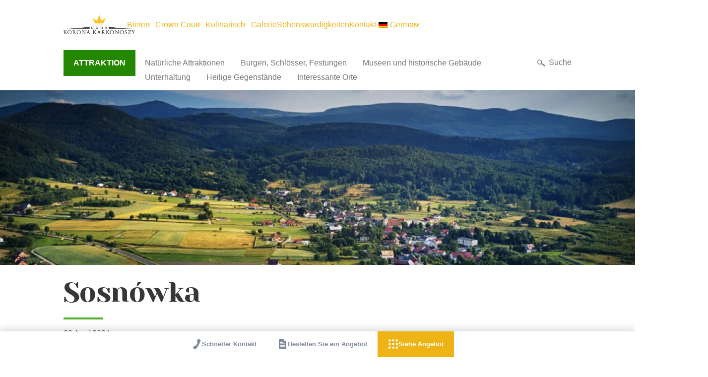

--- FILE ---
content_type: text/html; charset=UTF-8
request_url: https://www.koronakarkonoszy.pl/blog-atrakcje/de/kiefer/
body_size: 70868
content:
<!doctype html><html lang="de"><head><script data-no-optimize="1">var litespeed_docref=sessionStorage.getItem("litespeed_docref");litespeed_docref&&(Object.defineProperty(document,"referrer",{get:function(){return litespeed_docref}}),sessionStorage.removeItem("litespeed_docref"));</script> <meta charset="UTF-8"><meta name="viewport" content="width=device-width, initial-scale=1"><link rel="profile" href="https://gmpg.org/xfn/11"><link rel="preload" href="https://use.typekit.net/qss2bay.css" as="style" onload="this.onload=null;this.rel='stylesheet'">
<noscript><link rel="stylesheet" href="https://use.typekit.net/qss2bay.css">
</noscript><meta name='robots' content='index, follow, max-image-preview:large, max-snippet:-1, max-video-preview:-1' /> <script type="litespeed/javascript">window.tempfix=function(){}</script><script type="litespeed/javascript" data-src="https://maps.googleapis.com/maps/api/js?key=AIzaSyDZlX-yopNMLufj-7ys4KT4qXqpHzv1iVM&sensor=true&callback=tempfix"></script> <title>Sosnówka - Hotel - Restaurant - Unterkunft - Attraktionen - Dwór Korona Karkonoszy</title><meta name="description" content="Sosnówka bei Karpacz. Kommen Sie und sehen Sie sich die Denkmäler und malerischen Wanderwege an. Lassen Sie sich von der Natur vor Ort begeistern und verlieben Sie sich in die regionale Küche!" /><link rel="canonical" href="https://www.koronakarkonoszy.pl/blog-atrakcje/de/kiefer/" /><meta property="og:locale" content="de_DE" /><meta property="og:type" content="article" /><meta property="og:title" content="Sosnówka - Hotel - Restaurant - Unterkunft - Attraktionen - Dwór Korona Karkonoszy" /><meta property="og:description" content="Sosnówka bei Karpacz. Kommen Sie und sehen Sie sich die Denkmäler und malerischen Wanderwege an. Lassen Sie sich von der Natur vor Ort begeistern und verlieben Sie sich in die regionale Küche!" /><meta property="og:url" content="https://www.koronakarkonoszy.pl/blog-atrakcje/de/kiefer/" /><meta property="og:site_name" content=":: DKK-Attraktionen" /><meta property="article:published_time" content="2024-04-20T17:37:00+00:00" /><meta property="article:modified_time" content="2024-06-26T05:40:34+00:00" /><meta property="og:image" content="https://www.koronakarkonoszy.pl/blog-atrakcje/wp-content/uploads/2022/12/DJI_0015.jpg" /><meta property="og:image:width" content="1280" /><meta property="og:image:height" content="811" /><meta property="og:image:type" content="image/jpeg" /><meta name="author" content="agnieszka" /><meta name="twitter:card" content="summary_large_image" /><meta name="twitter:label1" content="Verfasst von" /><meta name="twitter:data1" content="agnieszka" /><meta name="twitter:label2" content="Geschätzte Lesezeit" /><meta name="twitter:data2" content="24 Minuten" /> <script type="application/ld+json" class="yoast-schema-graph">{
    "@context": "https:\/\/schema.org",
    "@graph": [
        {
            "@type": "WebPage",
            "@id": "https:\/\/www.koronakarkonoszy.pl\/blog-atrakcje\/sosnowka\/",
            "url": "https:\/\/www.koronakarkonoszy.pl\/blog-atrakcje\/sosnowka\/",
            "name": "Sosn\u00f3wka - Hotel - Restaurant - Unterkunft - Attraktionen - Dw\u00f3r Korona Karkonoszy",
            "isPartOf": {
                "@id": "https:\/\/www.koronakarkonoszy.pl\/blog-atrakcje\/#website"
            },
            "primaryImageOfPage": {
                "@id": "https:\/\/www.koronakarkonoszy.pl\/blog-atrakcje\/sosnowka\/#primaryimage"
            },
            "image": {
                "@id": "https:\/\/www.koronakarkonoszy.pl\/blog-atrakcje\/sosnowka\/#primaryimage"
            },
            "thumbnailUrl": "https:\/\/www.koronakarkonoszy.pl\/blog-atrakcje\/wp-content\/uploads\/2022\/12\/DJI_0015.jpg",
            "datePublished": "2024-04-20T17:37:00+00:00",
            "dateModified": "2024-06-26T05:40:34+00:00",
            "author": {
                "@id": "https:\/\/www.koronakarkonoszy.pl\/blog-atrakcje\/#\/schema\/person\/993b3c39215e0c277c79410bfe84333f"
            },
            "description": "Sosn\u00f3wka bei Karpacz. Kommen Sie und sehen Sie sich die Denkm\u00e4ler und malerischen Wanderwege an. Lassen Sie sich von der Natur vor Ort begeistern und verlieben Sie sich in die regionale K\u00fcche!",
            "breadcrumb": {
                "@id": "https:\/\/www.koronakarkonoszy.pl\/blog-atrakcje\/sosnowka\/#breadcrumb"
            },
            "inLanguage": "de",
            "potentialAction": [
                {
                    "@type": "ReadAction",
                    "target": [
                        "https:\/\/www.koronakarkonoszy.pl\/blog-atrakcje\/sosnowka\/"
                    ]
                }
            ]
        },
        {
            "@type": "ImageObject",
            "inLanguage": "de",
            "@id": "https:\/\/www.koronakarkonoszy.pl\/blog-atrakcje\/sosnowka\/#primaryimage",
            "url": "https:\/\/www.koronakarkonoszy.pl\/blog-atrakcje\/wp-content\/uploads\/2022\/12\/DJI_0015.jpg",
            "contentUrl": "https:\/\/www.koronakarkonoszy.pl\/blog-atrakcje\/wp-content\/uploads\/2022\/12\/DJI_0015.jpg",
            "width": 1280,
            "height": 811
        },
        {
            "@type": "BreadcrumbList",
            "@id": "https:\/\/www.koronakarkonoszy.pl\/blog-atrakcje\/sosnowka\/#breadcrumb",
            "itemListElement": [
                {
                    "@type": "ListItem",
                    "position": 1,
                    "name": "Heim",
                    "item": "https:\/\/www.koronakarkonoszy.pl\/blog-atrakcje\/"
                },
                {
                    "@type": "ListItem",
                    "position": 2,
                    "name": "Sosn\u00f3wka"
                }
            ]
        },
        {
            "@type": "WebSite",
            "@id": "https:\/\/www.koronakarkonoszy.pl\/blog-atrakcje\/#website",
            "url": "https:\/\/www.koronakarkonoszy.pl\/blog-atrakcje\/",
            "name": ":: DKK-Attraktionen",
            "description": "Attraktionen der Krone des Riesengebirges",
            "potentialAction": [
                {
                    "@type": "SearchAction",
                    "target": {
                        "@type": "EntryPoint",
                        "urlTemplate": "https:\/\/www.koronakarkonoszy.pl\/blog-atrakcje\/?s={search_term_string}"
                    },
                    "query-input": {
                        "@type": "PropertyValueSpecification",
                        "valueRequired": true,
                        "valueName": "search_term_string"
                    }
                }
            ],
            "inLanguage": "de"
        },
        {
            "@type": "Person",
            "@id": "https:\/\/www.koronakarkonoszy.pl\/blog-atrakcje\/#\/schema\/person\/993b3c39215e0c277c79410bfe84333f",
            "name": "Agnes",
            "image": {
                "@type": "ImageObject",
                "inLanguage": "de",
                "@id": "https:\/\/www.koronakarkonoszy.pl\/blog-atrakcje\/#\/schema\/person\/image\/",
                "url": "https:\/\/www.koronakarkonoszy.pl\/blog-atrakcje\/wp-content\/litespeed\/avatar\/53ee7b676463f74d0aea1a09de3d003b.jpg?ver=1768350422",
                "contentUrl": "https:\/\/www.koronakarkonoszy.pl\/blog-atrakcje\/wp-content\/litespeed\/avatar\/53ee7b676463f74d0aea1a09de3d003b.jpg?ver=1768350422",
                "caption": "agnieszka"
            },
            "url": "https:\/\/www.koronakarkonoszy.pl\/blog-atrakcje\/de\/author\/agnieszka\/"
        }
    ]
}</script> <link rel="alternate" type="application/rss+xml" title=":: DKK Atrakcje &raquo; Feed" href="https://www.koronakarkonoszy.pl/blog-atrakcje/de/feed/" /><link rel="alternate" type="application/rss+xml" title=":: DKK Atrakcje &raquo; Kommentar-Feed" href="https://www.koronakarkonoszy.pl/blog-atrakcje/de/comments/feed/" /><link rel="alternate" type="application/rss+xml" title=":: DKK Atrakcje &raquo; Sosnówka-Kommentar-Feed" href="https://www.koronakarkonoszy.pl/blog-atrakcje/de/kiefer/feed/" /><style id='wp-img-auto-sizes-contain-inline-css'>img:is([sizes=auto i],[sizes^="auto," i]){contain-intrinsic-size:3000px 1500px}
/*# sourceURL=wp-img-auto-sizes-contain-inline-css */</style><style id="litespeed-ccss">ul{box-sizing:border-box}:root{--wp--preset--font-size--normal:16px;--wp--preset--font-size--huge:42px}.screen-reader-text{clip:rect(1px,1px,1px,1px);word-wrap:normal!important;border:0;-webkit-clip-path:inset(50%);clip-path:inset(50%);height:1px;margin:-1px;overflow:hidden;padding:0;position:absolute;width:1px}.screen-reader-text{clip:rect(1px,1px,1px,1px);word-wrap:normal!important;border:0;-webkit-clip-path:inset(50%);clip-path:inset(50%);height:1px;margin:-1px;overflow:hidden;padding:0;position:absolute;width:1px}body{--wp--preset--color--black:#000;--wp--preset--color--cyan-bluish-gray:#abb8c3;--wp--preset--color--white:#fff;--wp--preset--color--pale-pink:#f78da7;--wp--preset--color--vivid-red:#cf2e2e;--wp--preset--color--luminous-vivid-orange:#ff6900;--wp--preset--color--luminous-vivid-amber:#fcb900;--wp--preset--color--light-green-cyan:#7bdcb5;--wp--preset--color--vivid-green-cyan:#00d084;--wp--preset--color--pale-cyan-blue:#8ed1fc;--wp--preset--color--vivid-cyan-blue:#0693e3;--wp--preset--color--vivid-purple:#9b51e0;--wp--preset--gradient--vivid-cyan-blue-to-vivid-purple:linear-gradient(135deg,rgba(6,147,227,1) 0%,#9b51e0 100%);--wp--preset--gradient--light-green-cyan-to-vivid-green-cyan:linear-gradient(135deg,#7adcb4 0%,#00d082 100%);--wp--preset--gradient--luminous-vivid-amber-to-luminous-vivid-orange:linear-gradient(135deg,rgba(252,185,0,1) 0%,rgba(255,105,0,1) 100%);--wp--preset--gradient--luminous-vivid-orange-to-vivid-red:linear-gradient(135deg,rgba(255,105,0,1) 0%,#cf2e2e 100%);--wp--preset--gradient--very-light-gray-to-cyan-bluish-gray:linear-gradient(135deg,#eee 0%,#a9b8c3 100%);--wp--preset--gradient--cool-to-warm-spectrum:linear-gradient(135deg,#4aeadc 0%,#9778d1 20%,#cf2aba 40%,#ee2c82 60%,#fb6962 80%,#fef84c 100%);--wp--preset--gradient--blush-light-purple:linear-gradient(135deg,#ffceec 0%,#9896f0 100%);--wp--preset--gradient--blush-bordeaux:linear-gradient(135deg,#fecda5 0%,#fe2d2d 50%,#6b003e 100%);--wp--preset--gradient--luminous-dusk:linear-gradient(135deg,#ffcb70 0%,#c751c0 50%,#4158d0 100%);--wp--preset--gradient--pale-ocean:linear-gradient(135deg,#fff5cb 0%,#b6e3d4 50%,#33a7b5 100%);--wp--preset--gradient--electric-grass:linear-gradient(135deg,#caf880 0%,#71ce7e 100%);--wp--preset--gradient--midnight:linear-gradient(135deg,#020381 0%,#2874fc 100%);--wp--preset--font-size--small:13px;--wp--preset--font-size--medium:20px;--wp--preset--font-size--large:36px;--wp--preset--font-size--x-large:42px;--wp--preset--spacing--20:.44rem;--wp--preset--spacing--30:.67rem;--wp--preset--spacing--40:1rem;--wp--preset--spacing--50:1.5rem;--wp--preset--spacing--60:2.25rem;--wp--preset--spacing--70:3.38rem;--wp--preset--spacing--80:5.06rem;--wp--preset--shadow--natural:6px 6px 9px rgba(0,0,0,.2);--wp--preset--shadow--deep:12px 12px 50px rgba(0,0,0,.4);--wp--preset--shadow--sharp:6px 6px 0px rgba(0,0,0,.2);--wp--preset--shadow--outlined:6px 6px 0px -3px rgba(255,255,255,1),6px 6px rgba(0,0,0,1);--wp--preset--shadow--crisp:6px 6px 0px rgba(0,0,0,1)}.menu-item-object-language_switcher .trp-flag-image{display:inline-block;margin:-1px 5px;vertical-align:baseline;padding:0;border:0;border-radius:0}html{line-height:1.15;-webkit-text-size-adjust:100%}body{margin:0}main{display:block}h1{font-size:2em;margin:1em 0 .67em}a{background-color:transparent}sup{font-size:75%;line-height:0;position:relative;vertical-align:baseline}sup{top:-.5em}img{border-style:none}button,input{font-family:inherit;font-size:100%;line-height:1.15;margin:0}button,input{overflow:visible}button{text-transform:none}button,[type=submit]{-webkit-appearance:button}button::-moz-focus-inner,[type=submit]::-moz-focus-inner{border-style:none;padding:0}button:-moz-focusring,[type=submit]:-moz-focusring{outline:1px dotted ButtonText}[type=search]{-webkit-appearance:textfield;outline-offset:-2px}[type=search]::-webkit-search-decoration{-webkit-appearance:none}::-webkit-file-upload-button{-webkit-appearance:button;font:inherit}template{display:none}*,*:before,*:after{box-sizing:inherit}html{box-sizing:border-box}body,button,input{color:#404040;font-family:'Work Sans',-apple-system,BlinkMacSystemFont,"Segoe UI",Roboto,Oxygen-Sans,Ubuntu,Cantarell,"Helvetica Neue",sans-serif;font-size:1rem;line-height:1.5}h1{clear:both;font-family:"Yeseva One"}p{margin-bottom:1.5em}body{background:#fff}ul{margin:0 0 1.5em 3em}ul{list-style:disc}li>ul{margin-bottom:0;margin-left:1.5em}img{height:auto;max-width:100%}a{color:#4169e1}a:visited{color:purple}button,input[type=submit]{border:1px solid;border-color:#ccc #ccc #bbb;border-radius:3px;background:#e6e6e6;color:rgba(0,0,0,.8);line-height:1;padding:.6em 1em .4em}input[type=search]{color:#666;border:1px solid #ccc;border-radius:3px;padding:3px}.main-navigation{display:block;width:100%}.main-navigation ul{display:none;list-style:none;margin:0;padding-left:0}.main-navigation ul ul{box-shadow:0 3px 3px rgba(0,0,0,.2);float:left;position:absolute;top:100%;left:-999em;z-index:99999}.main-navigation ul ul a{width:200px}.main-navigation li{position:relative}.main-navigation a{display:block;text-decoration:none}.menu-toggle{display:flex}@media screen and (min-width:62rem){.menu-toggle{display:none}.main-navigation ul{display:flex}}.post{margin:0 0 1.5em}.updated:not(.published){display:none}.screen-reader-text{border:0;clip:rect(1px,1px,1px,1px);clip-path:inset(50%);height:1px;margin:-1px;overflow:hidden;padding:0;position:absolute!important;width:1px;word-wrap:normal!important}@media (min-width:87.5rem){#user-tools .fast-contact{border:none!important;background-color:#eeb315!important;color:#373737!important}#user-tools .fast-contact:before{background-image:url('data:image/svg+xml;utf8,<svg xmlns="http://www.w3.org/2000/svg" width="32" height="32" viewBox="0 0 32 32"><rect width="32" height="32" fill="none"/><path d="M27.4 4.2c-0.4-1-1.2-1.8-2.3-2.2l-5-2c-0.2-0.1-0.4 0-0.5 0.2l0 0L16.3 8.5c-0.1 0.2 0 0.4 0.2 0.5l2.8 1.1c-0.9 2-2 4.1-3.2 6.1l0 0c-1.1 2-2.4 3.9-3.7 5.8l-2.4-1.9c-0.2-0.1-0.4-0.1-0.5 0.1l0 0 -5.5 7c-0.1 0.2-0.1 0.4 0.1 0.5l4.2 3.4c0.9 0.7 2 1 3 0.9 1-0.1 2-0.6 2.8-1.5 2.8-3.4 5.4-7.2 7.6-11.1 2.2-3.9 4.2-8 5.8-12.1C27.9 6.2 27.9 5.1 27.4 4.2" fill="%23373737"/></svg>')!important}#user-tools .fast-contact span{display:block;white-space:nowrap}}.site-branding .site-title a{background-image:url("https://www.koronakarkonoszy.pl/gfx/logo-menu.png")!important;width:9em!important}.secondary-navigation>* .blog-navigation-heading{color:#373737;font-weight:400!important}@media (max-width:992px){#masthead .site-branding .site-title a{height:2.6em!important}#masthead li{padding-right:.7em}.menu-toggle{background-size:40%!important;background-position:center!important}}.user-tools-bottom .theme-color{background-color:#eeb315;color:#fff}.user-tools-bottom{background-color:#fff;position:fixed;z-index:100;left:0;right:0;bottom:0;display:flex;justify-content:center;box-shadow:0px -3px 18px rgba(0,0,0,.18)}.user-tools-bottom__link{display:flex;flex-wrap:wrap;align-items:center;padding:.9rem;font-size:.65em;line-height:1em;color:#808b9d;font-weight:700;text-decoration:none}.user-tools-bottom__link.theme-color{color:#fff}.user-tools-bottom__link:before{display:none}@media (min-width:375px){.user-tools-bottom__link{font-size:.82em}.user-tools-bottom__link:before{content:"";display:block;width:1.6em;height:1.6em;margin:0 auto;background-size:cover}.user-tools-bottom__link.link-phone:before{background-image:url('data:image/svg+xml;utf8,<svg xmlns="http://www.w3.org/2000/svg" width="80" height="80" viewBox="0 0 80 80"><rect width="80" height="80" fill="none"/><path d="M68.6 10.4c-1.1-2.4-3-4.4-5.7-5.4l-12.6-4.9c-0.5-0.2-1 0.1-1.2 0.5l0 0L40.9 21.4c-0.2 0.5 0.1 1 0.5 1.2l7 2.8c-2.4 5.1-5 10.3-7.9 15.2l0 0.1c-2.9 5-6 9.8-9.2 14.4L25.4 50.3c-0.4-0.3-1-0.3-1.3 0.1l0 0.1L10.2 68c-0.3 0.4-0.2 1 0.1 1.3l10.5 8.4c2.2 1.8 4.9 2.5 7.5 2.2 2.6-0.3 5.1-1.5 6.9-3.7 7-8.6 13.4-17.9 19.1-27.6 5.6-9.7 10.5-19.9 14.4-30.3C69.8 15.6 69.6 12.8 68.6 10.4" fill="%23808B9D"/></svg>')}.user-tools-bottom__link.link-offer:before{background-image:url('data:image/svg+xml;utf8,<svg xmlns="http://www.w3.org/2000/svg" width="80" height="80" viewBox="0 0 80 80"><rect width="80" height="80" fill="none"/><path d="M52.5 13.8V0H13.7c-1.5 0-2.7 1.3-2.7 2.8V77.2c0 1.5 1.2 2.8 2.7 2.8h52.5c1.5 0 2.7-1.2 2.7-2.8V16.4H55.1C53.7 16.4 52.5 15.3 52.5 13.8M22.6 24.9h19.2c1.5 0 2.6 1.2 2.6 2.6 0 1.5-1.2 2.6-2.6 2.6H22.6c-1.5 0-2.6-1.2-2.6-2.6C20 26 21.2 24.9 22.6 24.9M57.3 63.3H22.6c-1.5 0-2.6-1.2-2.6-2.6 0-1.5 1.2-2.6 2.6-2.6h34.6c1.5 0 2.6 1.2 2.6 2.6C59.9 62.1 58.7 63.3 57.3 63.3M57.3 52.3H22.6c-1.5 0-2.6-1.2-2.6-2.6 0-1.5 1.2-2.6 2.6-2.6h34.6c1.5 0 2.6 1.2 2.6 2.6C59.9 51.1 58.7 52.3 57.3 52.3M59.9 38.6c0 1.5-1.2 2.6-2.6 2.6H22.6c-1.5 0-2.6-1.2-2.6-2.6 0-1.5 1.2-2.6 2.6-2.6h34.6C58.7 35.9 59.9 37.1 59.9 38.6" fill="%23ffffff"/><polygon points="67.2 11.2 57.8 1.9 57.8 11.2 " fill="%23ffffff"/></svg>')}.user-tools-bottom__link span{display:block;text-align:center;padding-top:.6em;width:100%}}@media (min-width:640px){.user-tools-bottom__link{flex-wrap:nowrap;grid-gap:1em;padding:1.2em 1.6em}.user-tools-bottom__link span{padding-top:0;width:auto}}.fancy-pixy-slick{padding-top:50px}.fancy-pixy-slick{display:none;margin-left:-.5vw;margin-right:-.5vw;height:42vw;margin-top:12vw}@media (max-width:992px){.fancy-pixy-slick{height:62vw;margin-top:12vw}}@media (max-width:639px){.fancy-pixy-slick{height:122vw;margin-top:12vw}}.post a{color:#bb8e00}#masthead .main-navigation ul ul{display:none;background:#fff}@media (max-width:61.9rem){#masthead .page-like{overflow:visible!important}#masthead li.menu-item-has-children{background:0 0!important;padding-right:0}#masthead .main-navigation ul li{margin-right:0!important;padding-right:.7em}#masthead .main-navigation ul li a{padding-right:0!important}#masthead .main-navigation ul ul{display:block;position:static;float:none;top:auto;box-shadow:none}#masthead .main-navigation ul ul li{margin-right:0!important;opacity:.6;padding-right:4px!important;padding-left:3em}#masthead .main-navigation ul ul a{width:100%;font-size:.8em;padding:.25em 0!important}}html{font-size:16px}body{color:#373737;overflow-y:scroll;overflow-x:hidden}h1{line-height:1.25}a,a:visited{color:#eeb315}#page,.page-like{padding-left:10vw;padding-right:10vw;margin-left:auto;margin-right:auto;max-width:87.5em}@media (max-width:31.1875em){#page,.page-like{padding-left:5vw;padding-right:5vw}}@media (min-width:87.5rem){#page,.page-like{padding-left:8.75em;padding-right:8.75em}}.page-breaker{width:calc(100% + 20vw);margin-left:-10vw;margin-right:-10vw;overflow:hidden}@media (max-width:31.1875em){.page-breaker{width:calc(100% + 10vw);margin-left:-5vw;margin-right:-5vw}}@media (min-width:87.5rem){.page-breaker{width:calc(100% + 17.5em);margin-left:-8.75em;margin-right:-8.75em}}.page-breaker-inv-plain{padding:0 5vw}@media (min-width:31.25rem){.page-breaker-inv-plain{padding:0 10vw}}@media (min-width:87.5rem){.page-breaker-inv-plain{padding:0 8.75em}#blog-navigation .page-breaker-inv-plain{padding:0}}@media (min-width:87.5rem){#page,.page-like{overflow:visible}}@media (min-width:1600px){html{font-size:calc(12px + .25vw)}}#masthead{position:fixed;top:0;left:0;right:0;background:#fff;z-index:99;margin:0;box-shadow:0 0 30px -25px #00}#masthead+*{margin-top:6.25em}#masthead .site-header-container{height:6.25em;display:flex;align-items:center;justify-content:space-between}#masthead p{margin:0}#masthead .site-branding{width:6em;min-width:6em;margin-right:2em}#masthead .site-branding .site-title{font-size:1em;margin:0}#masthead .site-branding .site-title a{background:transparent no-repeat left center/contain;display:block;height:3.4em;width:6.8em;text-indent:-9999em}#masthead li.menu-item-has-children{padding-right:.7em;background:transparent no-repeat right .5em center/0.7em;background-image:url("data:image/svg+xml,%3Csvg xmlns='http://www.w3.org/2000/svg' width='11.8' height='6.1'%3E%3Cpath d='M.3.4l5.6 5 5.5-5' fill='none' stroke='%23eeb315' stroke-miterlimit='10'/%3E%3C/svg%3E")}@media (max-width:576px),(max-width:991px){#masthead .site-header-container{height:4em}#masthead+*{margin-top:4em}#masthead .site-branding .site-title a{height:2.6em!important}}#user-tools{display:none}@media (min-width:87.5rem){#user-tools{margin-left:2em;display:block}#user-tools .fast-contact{display:inline-block;border:1px solid #eeb315;line-height:1.25em;padding:.5em 1.5em .5em 3.5em;position:relative;color:#373737;text-decoration:none;min-width:13em}#user-tools .fast-contact:before{content:"";display:block;width:2em;height:2em;position:absolute;top:calc(50% - 1em);left:.8em;background-size:contain;background-image:url('data:image/svg+xml;utf8,<svg xmlns="http://www.w3.org/2000/svg" width="32" height="32" viewBox="0 0 32 32"><rect width="32" height="32" fill="none"/><path d="M27.4 4.2c-0.4-1-1.2-1.8-2.3-2.2l-5-2c-0.2-0.1-0.4 0-0.5 0.2l0 0L16.3 8.5c-0.1 0.2 0 0.4 0.2 0.5l2.8 1.1c-0.9 2-2 4.1-3.2 6.1l0 0c-1.1 2-2.4 3.9-3.7 5.8l-2.4-1.9c-0.2-0.1-0.4-0.1-0.5 0.1l0 0 -5.5 7c-0.1 0.2-0.1 0.4 0.1 0.5l4.2 3.4c0.9 0.7 2 1 3 0.9 1-0.1 2-0.6 2.8-1.5 2.8-3.4 5.4-7.2 7.6-11.1 2.2-3.9 4.2-8 5.8-12.1C27.9 6.2 27.9 5.1 27.4 4.2" fill="%23EEB315"/></svg>')}#user-tools .fast-contact span{display:block;white-space:nowrap}}.menu-toggle{border:1px solid #eaeaea;position:absolute;top:calc(50% - 2em);right:0;width:4em;height:4em;text-indent:-9999em;background:transparent no-repeat left center;border:none;background-image:url('data:image/svg+xml,%3Csvg xmlns="http://www.w3.org/2000/svg" viewBox="0 0 100 80" width="40" height="40"%3E%3Crect width="100" height="6"%3E%3C/rect%3E%3Crect y="30" width="100" height="6"%3E%3C/rect%3E%3Crect y="60" width="100" height="6"%3E%3C/rect%3E%3C/svg%3E')}.secondary-navigation{border-top:1px solid #f1f1f1;border-bottom:1px solid #f1f1f1;margin-top:1em;margin-bottom:0}.secondary-navigation>*{display:flex;justify-content:space-between}.secondary-navigation>* .blog-navigation-heading{display:block;background:#238700;color:#fff;font-weight:600!important;text-transform:uppercase;height:3.25em;padding:.85em 1.25em;text-decoration:none}#secondary-menu{display:none}@media (min-width:48rem){#secondary-menu{display:block;margin:.7em 1em .7em .2em;list-style:none;padding:0;width:100%}#secondary-menu li{float:left}#secondary-menu li a{color:#777;padding:.3em 1em;line-height:1.2em;display:inline-block;text-decoration:none}}.search-form{position:relative}.search-form .search-field{display:none;position:absolute;top:.65em;left:-10em;width:10em;height:2em;padding:0 .6em}.search-form .search-submit{display:block;background:transparent no-repeat 1em center/1em;color:#777;height:2.25em;padding:.25em 1.25em .35em 2.45em;border:none;border-radius:4px;margin:.5em -1.25em .5em 0;background-image:url("data:image/svg+xml,%3Csvg xmlns='http://www.w3.org/2000/svg' width='17' height='14'%3E%3Cpath d='M16.76 13.4a1.35 1.35 0 01-1.91.36L9.22 9.77a1.4 1.4 0 01-.6-1.2 4.92 4.92 0 01-6.47.71A5.07 5.07 0 01.08 6.01a5.15 5.15 0 01.8-3.81A4.93 4.93 0 017.82.9a5.17 5.17 0 011.64 6.43 1.34 1.34 0 011.31.14l5.64 3.99a1.42 1.42 0 01.35 1.94zM8.4 4.46a3.53 3.53 0 00-1.44-2.28 3.44 3.44 0 00-4.84.9A3.6 3.6 0 003 8.02a3.44 3.44 0 004.83-.9 3.59 3.59 0 00.56-2.67z' fill='%23808b9d'/%3E%3C/svg%3E")}.entry-header{position:relative;min-height:30vw;display:flex!important;flex-direction:column-reverse;justify-content:space-between;align-items:start}@media (min-width:87.5rem){.entry-header{min-height:26.25em}}.entry-header [class*=entry-header-]{position:relative;z-index:1}.entry-header .entry-header-title{background:#fff;padding:1.25em 2.5em 0 1.25em;max-width:53.125em;margin-top:9em;box-shadow:2px -4px 16px -12px rgba(0,0,0,.5)}.entry-header .entry-header-title h1{font-weight:700;font-size:1.625em;margin:0 0 .3em;letter-spacing:-.01em}@media (min-width:48rem){.entry-header .entry-header-title h1{font-size:2.5em;font-weight:400}}@media (min-width:74.9375rem){.entry-header .entry-header-title h1{font-size:3.5em}}.entry-header .entry-meta{display:flex;flex-direction:column}.entry-header .entry-meta a{display:inline-block;text-decoration:none;color:#373737;margin-bottom:.75em}.entry-header .entry-meta .byline{display:none}.entry-header .entry-meta:after{content:'';height:0;max-width:21.875em;border-bottom:.0625em solid #eeb315}.entry-header .post-thumbnail{position:absolute;top:0;bottom:0;height:100%;opacity:1;min-width:100%;background:#e2e2e2}.entry-header .post-thumbnail img{height:100%;width:100%;object-fit:cover}.entry-content>*{max-width:800px}@media (min-width:1500px){.side-mover,#primary{margin-top:-1px}}.single-post .entry-header .post-thumbnail{position:relative;top:0;bottom:0;height:22em;opacity:1;min-width:100%;background:#e2e2e2}.single-post .entry-header .entry-header-title{background:#fff;padding:1.25em 0;max-width:53.125em;margin-top:0;box-shadow:unset}.single-post .entry-header .entry-header-title h1{font-family:"Yeseva One"}.single-post .entry-header .entry-meta:before{content:'';height:0;max-width:80px;border-bottom:.25em solid #52ae31}.single-post .entry-header .entry-meta span.posted-on{margin-top:1em}.single-post .entry-header .entry-meta:after{display:none}@media (min-width:1280px) and (max-width:1400px){.entry-content>*{max-width:55vw}}body:not(.wp-admin) .cta_block_admin{display:none}</style><link rel="preload" data-asynced="1" data-optimized="2" as="style" onload="this.onload=null;this.rel='stylesheet'" href="https://www.koronakarkonoszy.pl/blog-atrakcje/wp-content/litespeed/ucss/948bce2956af8a0818a7805daf505c38.css?ver=ed5f7" /><script data-optimized="1" type="litespeed/javascript" data-src="https://www.koronakarkonoszy.pl/blog-atrakcje/wp-content/plugins/litespeed-cache/assets/js/css_async.min.js"></script> <style id='wp-block-heading-inline-css'>h1:where(.wp-block-heading).has-background,h2:where(.wp-block-heading).has-background,h3:where(.wp-block-heading).has-background,h4:where(.wp-block-heading).has-background,h5:where(.wp-block-heading).has-background,h6:where(.wp-block-heading).has-background{padding:1.25em 2.375em}h1.has-text-align-left[style*=writing-mode]:where([style*=vertical-lr]),h1.has-text-align-right[style*=writing-mode]:where([style*=vertical-rl]),h2.has-text-align-left[style*=writing-mode]:where([style*=vertical-lr]),h2.has-text-align-right[style*=writing-mode]:where([style*=vertical-rl]),h3.has-text-align-left[style*=writing-mode]:where([style*=vertical-lr]),h3.has-text-align-right[style*=writing-mode]:where([style*=vertical-rl]),h4.has-text-align-left[style*=writing-mode]:where([style*=vertical-lr]),h4.has-text-align-right[style*=writing-mode]:where([style*=vertical-rl]),h5.has-text-align-left[style*=writing-mode]:where([style*=vertical-lr]),h5.has-text-align-right[style*=writing-mode]:where([style*=vertical-rl]),h6.has-text-align-left[style*=writing-mode]:where([style*=vertical-lr]),h6.has-text-align-right[style*=writing-mode]:where([style*=vertical-rl]){rotate:180deg}
/*# sourceURL=https://www.koronakarkonoszy.pl/blog-atrakcje/wp-includes/blocks/heading/style.min.css */</style><style id='wp-block-image-inline-css'>.wp-block-image>a,.wp-block-image>figure>a{display:inline-block}.wp-block-image img{box-sizing:border-box;height:auto;max-width:100%;vertical-align:bottom}@media not (prefers-reduced-motion){.wp-block-image img.hide{visibility:hidden}.wp-block-image img.show{animation:show-content-image .4s}}.wp-block-image[style*=border-radius] img,.wp-block-image[style*=border-radius]>a{border-radius:inherit}.wp-block-image.has-custom-border img{box-sizing:border-box}.wp-block-image.aligncenter{text-align:center}.wp-block-image.alignfull>a,.wp-block-image.alignwide>a{width:100%}.wp-block-image.alignfull img,.wp-block-image.alignwide img{height:auto;width:100%}.wp-block-image .aligncenter,.wp-block-image .alignleft,.wp-block-image .alignright,.wp-block-image.aligncenter,.wp-block-image.alignleft,.wp-block-image.alignright{display:table}.wp-block-image .aligncenter>figcaption,.wp-block-image .alignleft>figcaption,.wp-block-image .alignright>figcaption,.wp-block-image.aligncenter>figcaption,.wp-block-image.alignleft>figcaption,.wp-block-image.alignright>figcaption{caption-side:bottom;display:table-caption}.wp-block-image .alignleft{float:left;margin:.5em 1em .5em 0}.wp-block-image .alignright{float:right;margin:.5em 0 .5em 1em}.wp-block-image .aligncenter{margin-left:auto;margin-right:auto}.wp-block-image :where(figcaption){margin-bottom:1em;margin-top:.5em}.wp-block-image.is-style-circle-mask img{border-radius:9999px}@supports ((-webkit-mask-image:none) or (mask-image:none)) or (-webkit-mask-image:none){.wp-block-image.is-style-circle-mask img{border-radius:0;-webkit-mask-image:url('data:image/svg+xml;utf8,<svg viewBox="0 0 100 100" xmlns="http://www.w3.org/2000/svg"><circle cx="50" cy="50" r="50"/></svg>');mask-image:url('data:image/svg+xml;utf8,<svg viewBox="0 0 100 100" xmlns="http://www.w3.org/2000/svg"><circle cx="50" cy="50" r="50"/></svg>');mask-mode:alpha;-webkit-mask-position:center;mask-position:center;-webkit-mask-repeat:no-repeat;mask-repeat:no-repeat;-webkit-mask-size:contain;mask-size:contain}}:root :where(.wp-block-image.is-style-rounded img,.wp-block-image .is-style-rounded img){border-radius:9999px}.wp-block-image figure{margin:0}.wp-lightbox-container{display:flex;flex-direction:column;position:relative}.wp-lightbox-container img{cursor:zoom-in}.wp-lightbox-container img:hover+button{opacity:1}.wp-lightbox-container button{align-items:center;backdrop-filter:blur(16px) saturate(180%);background-color:#5a5a5a40;border:none;border-radius:4px;cursor:zoom-in;display:flex;height:20px;justify-content:center;opacity:0;padding:0;position:absolute;right:16px;text-align:center;top:16px;width:20px;z-index:100}@media not (prefers-reduced-motion){.wp-lightbox-container button{transition:opacity .2s ease}}.wp-lightbox-container button:focus-visible{outline:3px auto #5a5a5a40;outline:3px auto -webkit-focus-ring-color;outline-offset:3px}.wp-lightbox-container button:hover{cursor:pointer;opacity:1}.wp-lightbox-container button:focus{opacity:1}.wp-lightbox-container button:focus,.wp-lightbox-container button:hover,.wp-lightbox-container button:not(:hover):not(:active):not(.has-background){background-color:#5a5a5a40;border:none}.wp-lightbox-overlay{box-sizing:border-box;cursor:zoom-out;height:100vh;left:0;overflow:hidden;position:fixed;top:0;visibility:hidden;width:100%;z-index:100000}.wp-lightbox-overlay .close-button{align-items:center;cursor:pointer;display:flex;justify-content:center;min-height:40px;min-width:40px;padding:0;position:absolute;right:calc(env(safe-area-inset-right) + 16px);top:calc(env(safe-area-inset-top) + 16px);z-index:5000000}.wp-lightbox-overlay .close-button:focus,.wp-lightbox-overlay .close-button:hover,.wp-lightbox-overlay .close-button:not(:hover):not(:active):not(.has-background){background:none;border:none}.wp-lightbox-overlay .lightbox-image-container{height:var(--wp--lightbox-container-height);left:50%;overflow:hidden;position:absolute;top:50%;transform:translate(-50%,-50%);transform-origin:top left;width:var(--wp--lightbox-container-width);z-index:9999999999}.wp-lightbox-overlay .wp-block-image{align-items:center;box-sizing:border-box;display:flex;height:100%;justify-content:center;margin:0;position:relative;transform-origin:0 0;width:100%;z-index:3000000}.wp-lightbox-overlay .wp-block-image img{height:var(--wp--lightbox-image-height);min-height:var(--wp--lightbox-image-height);min-width:var(--wp--lightbox-image-width);width:var(--wp--lightbox-image-width)}.wp-lightbox-overlay .wp-block-image figcaption{display:none}.wp-lightbox-overlay button{background:none;border:none}.wp-lightbox-overlay .scrim{background-color:#fff;height:100%;opacity:.9;position:absolute;width:100%;z-index:2000000}.wp-lightbox-overlay.active{visibility:visible}@media not (prefers-reduced-motion){.wp-lightbox-overlay.active{animation:turn-on-visibility .25s both}.wp-lightbox-overlay.active img{animation:turn-on-visibility .35s both}.wp-lightbox-overlay.show-closing-animation:not(.active){animation:turn-off-visibility .35s both}.wp-lightbox-overlay.show-closing-animation:not(.active) img{animation:turn-off-visibility .25s both}.wp-lightbox-overlay.zoom.active{animation:none;opacity:1;visibility:visible}.wp-lightbox-overlay.zoom.active .lightbox-image-container{animation:lightbox-zoom-in .4s}.wp-lightbox-overlay.zoom.active .lightbox-image-container img{animation:none}.wp-lightbox-overlay.zoom.active .scrim{animation:turn-on-visibility .4s forwards}.wp-lightbox-overlay.zoom.show-closing-animation:not(.active){animation:none}.wp-lightbox-overlay.zoom.show-closing-animation:not(.active) .lightbox-image-container{animation:lightbox-zoom-out .4s}.wp-lightbox-overlay.zoom.show-closing-animation:not(.active) .lightbox-image-container img{animation:none}.wp-lightbox-overlay.zoom.show-closing-animation:not(.active) .scrim{animation:turn-off-visibility .4s forwards}}@keyframes show-content-image{0%{visibility:hidden}99%{visibility:hidden}to{visibility:visible}}@keyframes turn-on-visibility{0%{opacity:0}to{opacity:1}}@keyframes turn-off-visibility{0%{opacity:1;visibility:visible}99%{opacity:0;visibility:visible}to{opacity:0;visibility:hidden}}@keyframes lightbox-zoom-in{0%{transform:translate(calc((-100vw + var(--wp--lightbox-scrollbar-width))/2 + var(--wp--lightbox-initial-left-position)),calc(-50vh + var(--wp--lightbox-initial-top-position))) scale(var(--wp--lightbox-scale))}to{transform:translate(-50%,-50%) scale(1)}}@keyframes lightbox-zoom-out{0%{transform:translate(-50%,-50%) scale(1);visibility:visible}99%{visibility:visible}to{transform:translate(calc((-100vw + var(--wp--lightbox-scrollbar-width))/2 + var(--wp--lightbox-initial-left-position)),calc(-50vh + var(--wp--lightbox-initial-top-position))) scale(var(--wp--lightbox-scale));visibility:hidden}}
/*# sourceURL=https://www.koronakarkonoszy.pl/blog-atrakcje/wp-includes/blocks/image/style.min.css */</style><style id='wp-block-paragraph-inline-css'>.is-small-text{font-size:.875em}.is-regular-text{font-size:1em}.is-large-text{font-size:2.25em}.is-larger-text{font-size:3em}.has-drop-cap:not(:focus):first-letter{float:left;font-size:8.4em;font-style:normal;font-weight:100;line-height:.68;margin:.05em .1em 0 0;text-transform:uppercase}body.rtl .has-drop-cap:not(:focus):first-letter{float:none;margin-left:.1em}p.has-drop-cap.has-background{overflow:hidden}:root :where(p.has-background){padding:1.25em 2.375em}:where(p.has-text-color:not(.has-link-color)) a{color:inherit}p.has-text-align-left[style*="writing-mode:vertical-lr"],p.has-text-align-right[style*="writing-mode:vertical-rl"]{rotate:180deg}
/*# sourceURL=https://www.koronakarkonoszy.pl/blog-atrakcje/wp-includes/blocks/paragraph/style.min.css */</style><style id='global-styles-inline-css'>:root{--wp--preset--aspect-ratio--square: 1;--wp--preset--aspect-ratio--4-3: 4/3;--wp--preset--aspect-ratio--3-4: 3/4;--wp--preset--aspect-ratio--3-2: 3/2;--wp--preset--aspect-ratio--2-3: 2/3;--wp--preset--aspect-ratio--16-9: 16/9;--wp--preset--aspect-ratio--9-16: 9/16;--wp--preset--color--black: #000000;--wp--preset--color--cyan-bluish-gray: #abb8c3;--wp--preset--color--white: #ffffff;--wp--preset--color--pale-pink: #f78da7;--wp--preset--color--vivid-red: #cf2e2e;--wp--preset--color--luminous-vivid-orange: #ff6900;--wp--preset--color--luminous-vivid-amber: #fcb900;--wp--preset--color--light-green-cyan: #7bdcb5;--wp--preset--color--vivid-green-cyan: #00d084;--wp--preset--color--pale-cyan-blue: #8ed1fc;--wp--preset--color--vivid-cyan-blue: #0693e3;--wp--preset--color--vivid-purple: #9b51e0;--wp--preset--gradient--vivid-cyan-blue-to-vivid-purple: linear-gradient(135deg,rgb(6,147,227) 0%,rgb(155,81,224) 100%);--wp--preset--gradient--light-green-cyan-to-vivid-green-cyan: linear-gradient(135deg,rgb(122,220,180) 0%,rgb(0,208,130) 100%);--wp--preset--gradient--luminous-vivid-amber-to-luminous-vivid-orange: linear-gradient(135deg,rgb(252,185,0) 0%,rgb(255,105,0) 100%);--wp--preset--gradient--luminous-vivid-orange-to-vivid-red: linear-gradient(135deg,rgb(255,105,0) 0%,rgb(207,46,46) 100%);--wp--preset--gradient--very-light-gray-to-cyan-bluish-gray: linear-gradient(135deg,rgb(238,238,238) 0%,rgb(169,184,195) 100%);--wp--preset--gradient--cool-to-warm-spectrum: linear-gradient(135deg,rgb(74,234,220) 0%,rgb(151,120,209) 20%,rgb(207,42,186) 40%,rgb(238,44,130) 60%,rgb(251,105,98) 80%,rgb(254,248,76) 100%);--wp--preset--gradient--blush-light-purple: linear-gradient(135deg,rgb(255,206,236) 0%,rgb(152,150,240) 100%);--wp--preset--gradient--blush-bordeaux: linear-gradient(135deg,rgb(254,205,165) 0%,rgb(254,45,45) 50%,rgb(107,0,62) 100%);--wp--preset--gradient--luminous-dusk: linear-gradient(135deg,rgb(255,203,112) 0%,rgb(199,81,192) 50%,rgb(65,88,208) 100%);--wp--preset--gradient--pale-ocean: linear-gradient(135deg,rgb(255,245,203) 0%,rgb(182,227,212) 50%,rgb(51,167,181) 100%);--wp--preset--gradient--electric-grass: linear-gradient(135deg,rgb(202,248,128) 0%,rgb(113,206,126) 100%);--wp--preset--gradient--midnight: linear-gradient(135deg,rgb(2,3,129) 0%,rgb(40,116,252) 100%);--wp--preset--font-size--small: 13px;--wp--preset--font-size--medium: 20px;--wp--preset--font-size--large: 36px;--wp--preset--font-size--x-large: 42px;--wp--preset--spacing--20: 0.44rem;--wp--preset--spacing--30: 0.67rem;--wp--preset--spacing--40: 1rem;--wp--preset--spacing--50: 1.5rem;--wp--preset--spacing--60: 2.25rem;--wp--preset--spacing--70: 3.38rem;--wp--preset--spacing--80: 5.06rem;--wp--preset--shadow--natural: 6px 6px 9px rgba(0, 0, 0, 0.2);--wp--preset--shadow--deep: 12px 12px 50px rgba(0, 0, 0, 0.4);--wp--preset--shadow--sharp: 6px 6px 0px rgba(0, 0, 0, 0.2);--wp--preset--shadow--outlined: 6px 6px 0px -3px rgb(255, 255, 255), 6px 6px rgb(0, 0, 0);--wp--preset--shadow--crisp: 6px 6px 0px rgb(0, 0, 0);}:where(.is-layout-flex){gap: 0.5em;}:where(.is-layout-grid){gap: 0.5em;}body .is-layout-flex{display: flex;}.is-layout-flex{flex-wrap: wrap;align-items: center;}.is-layout-flex > :is(*, div){margin: 0;}body .is-layout-grid{display: grid;}.is-layout-grid > :is(*, div){margin: 0;}:where(.wp-block-columns.is-layout-flex){gap: 2em;}:where(.wp-block-columns.is-layout-grid){gap: 2em;}:where(.wp-block-post-template.is-layout-flex){gap: 1.25em;}:where(.wp-block-post-template.is-layout-grid){gap: 1.25em;}.has-black-color{color: var(--wp--preset--color--black) !important;}.has-cyan-bluish-gray-color{color: var(--wp--preset--color--cyan-bluish-gray) !important;}.has-white-color{color: var(--wp--preset--color--white) !important;}.has-pale-pink-color{color: var(--wp--preset--color--pale-pink) !important;}.has-vivid-red-color{color: var(--wp--preset--color--vivid-red) !important;}.has-luminous-vivid-orange-color{color: var(--wp--preset--color--luminous-vivid-orange) !important;}.has-luminous-vivid-amber-color{color: var(--wp--preset--color--luminous-vivid-amber) !important;}.has-light-green-cyan-color{color: var(--wp--preset--color--light-green-cyan) !important;}.has-vivid-green-cyan-color{color: var(--wp--preset--color--vivid-green-cyan) !important;}.has-pale-cyan-blue-color{color: var(--wp--preset--color--pale-cyan-blue) !important;}.has-vivid-cyan-blue-color{color: var(--wp--preset--color--vivid-cyan-blue) !important;}.has-vivid-purple-color{color: var(--wp--preset--color--vivid-purple) !important;}.has-black-background-color{background-color: var(--wp--preset--color--black) !important;}.has-cyan-bluish-gray-background-color{background-color: var(--wp--preset--color--cyan-bluish-gray) !important;}.has-white-background-color{background-color: var(--wp--preset--color--white) !important;}.has-pale-pink-background-color{background-color: var(--wp--preset--color--pale-pink) !important;}.has-vivid-red-background-color{background-color: var(--wp--preset--color--vivid-red) !important;}.has-luminous-vivid-orange-background-color{background-color: var(--wp--preset--color--luminous-vivid-orange) !important;}.has-luminous-vivid-amber-background-color{background-color: var(--wp--preset--color--luminous-vivid-amber) !important;}.has-light-green-cyan-background-color{background-color: var(--wp--preset--color--light-green-cyan) !important;}.has-vivid-green-cyan-background-color{background-color: var(--wp--preset--color--vivid-green-cyan) !important;}.has-pale-cyan-blue-background-color{background-color: var(--wp--preset--color--pale-cyan-blue) !important;}.has-vivid-cyan-blue-background-color{background-color: var(--wp--preset--color--vivid-cyan-blue) !important;}.has-vivid-purple-background-color{background-color: var(--wp--preset--color--vivid-purple) !important;}.has-black-border-color{border-color: var(--wp--preset--color--black) !important;}.has-cyan-bluish-gray-border-color{border-color: var(--wp--preset--color--cyan-bluish-gray) !important;}.has-white-border-color{border-color: var(--wp--preset--color--white) !important;}.has-pale-pink-border-color{border-color: var(--wp--preset--color--pale-pink) !important;}.has-vivid-red-border-color{border-color: var(--wp--preset--color--vivid-red) !important;}.has-luminous-vivid-orange-border-color{border-color: var(--wp--preset--color--luminous-vivid-orange) !important;}.has-luminous-vivid-amber-border-color{border-color: var(--wp--preset--color--luminous-vivid-amber) !important;}.has-light-green-cyan-border-color{border-color: var(--wp--preset--color--light-green-cyan) !important;}.has-vivid-green-cyan-border-color{border-color: var(--wp--preset--color--vivid-green-cyan) !important;}.has-pale-cyan-blue-border-color{border-color: var(--wp--preset--color--pale-cyan-blue) !important;}.has-vivid-cyan-blue-border-color{border-color: var(--wp--preset--color--vivid-cyan-blue) !important;}.has-vivid-purple-border-color{border-color: var(--wp--preset--color--vivid-purple) !important;}.has-vivid-cyan-blue-to-vivid-purple-gradient-background{background: var(--wp--preset--gradient--vivid-cyan-blue-to-vivid-purple) !important;}.has-light-green-cyan-to-vivid-green-cyan-gradient-background{background: var(--wp--preset--gradient--light-green-cyan-to-vivid-green-cyan) !important;}.has-luminous-vivid-amber-to-luminous-vivid-orange-gradient-background{background: var(--wp--preset--gradient--luminous-vivid-amber-to-luminous-vivid-orange) !important;}.has-luminous-vivid-orange-to-vivid-red-gradient-background{background: var(--wp--preset--gradient--luminous-vivid-orange-to-vivid-red) !important;}.has-very-light-gray-to-cyan-bluish-gray-gradient-background{background: var(--wp--preset--gradient--very-light-gray-to-cyan-bluish-gray) !important;}.has-cool-to-warm-spectrum-gradient-background{background: var(--wp--preset--gradient--cool-to-warm-spectrum) !important;}.has-blush-light-purple-gradient-background{background: var(--wp--preset--gradient--blush-light-purple) !important;}.has-blush-bordeaux-gradient-background{background: var(--wp--preset--gradient--blush-bordeaux) !important;}.has-luminous-dusk-gradient-background{background: var(--wp--preset--gradient--luminous-dusk) !important;}.has-pale-ocean-gradient-background{background: var(--wp--preset--gradient--pale-ocean) !important;}.has-electric-grass-gradient-background{background: var(--wp--preset--gradient--electric-grass) !important;}.has-midnight-gradient-background{background: var(--wp--preset--gradient--midnight) !important;}.has-small-font-size{font-size: var(--wp--preset--font-size--small) !important;}.has-medium-font-size{font-size: var(--wp--preset--font-size--medium) !important;}.has-large-font-size{font-size: var(--wp--preset--font-size--large) !important;}.has-x-large-font-size{font-size: var(--wp--preset--font-size--x-large) !important;}
/*# sourceURL=global-styles-inline-css */</style><style id='classic-theme-styles-inline-css'>/*! This file is auto-generated */
.wp-block-button__link{color:#fff;background-color:#32373c;border-radius:9999px;box-shadow:none;text-decoration:none;padding:calc(.667em + 2px) calc(1.333em + 2px);font-size:1.125em}.wp-block-file__button{background:#32373c;color:#fff;text-decoration:none}
/*# sourceURL=/wp-includes/css/classic-themes.min.css */</style> <script type="litespeed/javascript" data-src="https://www.koronakarkonoszy.pl/blog-atrakcje/wp-includes/js/jquery/jquery.min.js" id="jquery-core-js"></script> <script id="clu-map-script-js-extra" type="litespeed/javascript">var jsVars={"pluginUrl":"https://www.koronakarkonoszy.pl/blog-atrakcje/wp-content/plugins/atrakcje-map/"}</script> <link rel="https://api.w.org/" href="https://www.koronakarkonoszy.pl/blog-atrakcje/de/wp-json/" /><link rel="alternate" title="JSON" type="application/json" href="https://www.koronakarkonoszy.pl/blog-atrakcje/de/wp-json/wp/v2/posts/5449" /><meta name="generator" content="WordPress 6.9" /><link rel='shortlink' href='https://www.koronakarkonoszy.pl/blog-atrakcje/de/?p=5449' /> <script type="litespeed/javascript">document.createElement("picture");if(!window.HTMLPictureElement&&document.addEventListener){window.addEventListener("DOMContentLiteSpeedLoaded",function(){var s=document.createElement("script");s.src="https://www.koronakarkonoszy.pl/blog-atrakcje/wp-content/plugins/webp-express/js/picturefill.min.js";document.body.appendChild(s)})}</script><link rel="alternate" hreflang="pl-PL" href="https://www.koronakarkonoszy.pl/blog-atrakcje/sosnowka/"/><link rel="alternate" hreflang="en-GB" href="https://www.koronakarkonoszy.pl/blog-atrakcje/en/pine-tree/"/><link rel="alternate" hreflang="de-DE" href="https://www.koronakarkonoszy.pl/blog-atrakcje/de/kiefer/"/><link rel="alternate" hreflang="x-default" href="https://www.koronakarkonoszy.pl/blog-atrakcje/sosnowka/"/>
<noscript><style>.perfmatters-lazy[data-src]{display:none !important;}</style></noscript><link rel="apple-touch-icon" sizes="57x57" href="/apple-icon-57x57.png"><link rel="apple-touch-icon" sizes="60x60" href="/apple-icon-60x60.png"><link rel="apple-touch-icon" sizes="72x72" href="/apple-icon-72x72.png"><link rel="apple-touch-icon" sizes="76x76" href="/apple-icon-76x76.png"><link rel="apple-touch-icon" sizes="114x114" href="/apple-icon-114x114.png"><link rel="apple-touch-icon" sizes="120x120" href="/apple-icon-120x120.png"><link rel="apple-touch-icon" sizes="144x144" href="/apple-icon-144x144.png"><link rel="apple-touch-icon" sizes="152x152" href="/apple-icon-152x152.png"><link rel="apple-touch-icon" sizes="180x180" href="/apple-icon-180x180.png"><link rel="icon" type="image/png" sizes="192x192" href="/android-icon-192x192.png"><link rel="icon" type="image/png" sizes="32x32" href="/favicon-32x32.png"><link rel="icon" type="image/png" sizes="96x96" href="/favicon-96x96.png"><link rel="icon" type="image/png" sizes="16x16" href="/favicon-16x16.png"><meta name="msapplication-TileColor" content="#ffffff"><meta name="msapplication-TileImage" content="/ms-icon-144x144.png"><meta name="theme-color" content="#ffffff"> <script type="litespeed/javascript" data-src="https://www.googletagmanager.com/gtag/js?id=UA-4470010-3"></script> <script type="litespeed/javascript">window.dataLayer=window.dataLayer||[];function gtag(){dataLayer.push(arguments)}
gtag('js',new Date());gtag('config','UA-4470010-3')</script> <style>.nf-form-hp {
			position: absolute;
			visibility: hidden
		}

		.nf-form-content {
			padding: 5px;
			max-width: 1000px;
			margin: 0 auto
		}

		.nf-form-content .listselect-wrap .nf-field-element div,
		.nf-form-content .ninja-forms-field {
			font-size: 16px;
			margin: 0;
			padding: 12px
		}

		.nf-form-content .listselect-wrap .nf-field-element div,
		.nf-form-content input.ninja-forms-field,
		.nf-form-content select.ninja-forms-field:not([multiple]) {
			height: 50px
		}</style></head><body class="wp-singular post-template-default single single-post postid-5449 single-format-standard wp-theme-sgm-blog translatepress-de_DE"><div id="page" class="site">
<a class="skip-link screen-reader-text" href="#primary" data-no-translation="" data-trp-gettext="">Zum Inhalt springen</a><header id="masthead" class="site-header side-mover"><div class="site-header-container page-like"><div class="site-branding"><p class="site-title"><a href="https://www.koronakarkonoszy.pl/de/" rel="home"><span>:: DKK-Attraktionen</span></a></p></div><nav id="site-navigation" class="main-navigation">
<button class="menu-toggle" aria-controls="primary-menu" aria-expanded="false" data-no-translation="" data-trp-gettext="">Hauptmenü</button><div class="menu-menu-glowne-container"><ul id="primary-menu" class="menu"><li id="menu-item-6386" class="menu-item menu-item-type-custom menu-item-object-custom menu-item-has-children menu-item-6386"><a href="#">Bieten</a><ul class="sub-menu"><li id="menu-item-6387" class="menu-item menu-item-type-custom menu-item-object-custom menu-item-6387"><a href="https://www.koronakarkonoszy.pl/de/buroparty/">Büroparty</a></li><li id="menu-item-6388" class="menu-item menu-item-type-custom menu-item-object-custom menu-item-6388"><a href="https://www.koronakarkonoszy.pl/de/hochzeitsempfang/">Hochzeiten</a></li><li id="menu-item-6389" class="menu-item menu-item-type-custom menu-item-object-custom menu-item-6389"><a href="https://www.koronakarkonoszy.pl/de/familien-events/">Familienveranstaltungen</a></li><li id="menu-item-6390" class="menu-item menu-item-type-custom menu-item-object-custom menu-item-6390"><a href="https://www.koronakarkonoszy.pl/de/einzelgaste/">Individuelle Gäste</a></li></ul></li><li id="menu-item-6391" class="menu-item menu-item-type-custom menu-item-object-custom menu-item-has-children menu-item-6391"><a href="#">Crown Court</a><ul class="sub-menu"><li id="menu-item-6392" class="menu-item menu-item-type-custom menu-item-object-custom menu-item-6392"><a href="https://www.koronakarkonoszy.pl/de/uber-uns/">Über uns</a></li><li id="menu-item-6393" class="menu-item menu-item-type-custom menu-item-object-custom menu-item-6393"><a href="https://www.koronakarkonoszy.pl/de/hof-ballsaal/">Ballsaal des Hofes</a></li><li id="menu-item-6394" class="menu-item menu-item-type-custom menu-item-object-custom menu-item-6394"><a href="https://www.koronakarkonoszy.pl/de/raume/">Räume</a></li><li id="menu-item-6395" class="menu-item menu-item-type-custom menu-item-object-custom menu-item-6395"><a href="https://www.koronakarkonoszy.pl/de/riesengebirge/">Region</a></li></ul></li><li id="menu-item-6396" class="menu-item menu-item-type-custom menu-item-object-custom menu-item-has-children menu-item-6396"><a href="#">Kulinarisch</a><ul class="sub-menu"><li id="menu-item-6397" class="menu-item menu-item-type-custom menu-item-object-custom menu-item-6397"><a href="https://www.koronakarkonoszy.pl/de/restaurant/">Restaurant</a></li><li id="menu-item-6398" class="menu-item menu-item-type-custom menu-item-object-custom menu-item-6398"><a href="https://www.koronakarkonoszy.pl/de/gastronomie/">Gastronomie</a></li></ul></li><li id="menu-item-6399" class="menu-item menu-item-type-custom menu-item-object-custom menu-item-6399"><a href="https://www.koronakarkonoszy.pl/de/galerie/">Galerie</a></li><li id="menu-item-6400" class="menu-item menu-item-type-custom menu-item-object-custom menu-item-6400"><a href="https://www.koronakarkonoszy.pl/de/attraktionen-riesengebirge/">Sehenswürdigkeiten</a></li><li id="menu-item-6401" class="menu-item menu-item-type-custom menu-item-object-custom menu-item-6401"><a href="https://www.koronakarkonoszy.pl/de/kontakt/">Kontakt</a></li><li id="menu-item-6032" class="trp-language-switcher-container menu-item menu-item-type-post_type menu-item-object-language_switcher menu-item-has-children current-language-menu-item menu-item-6032"><a href="https://www.koronakarkonoszy.pl/blog-atrakcje/de/kiefer/"><span data-no-translation><img data-lazyloaded="1" src="[data-uri]" class="trp-flag-image" data-src="https://www.koronakarkonoszy.pl/blog-atrakcje/wp-content/plugins/translatepress-multilingual/assets/images/flags/de_DE.png" width="18" height="12" alt="de_DE" title="German"><span class="trp-ls-language-name">German</span></span></a><ul class="sub-menu"><li id="menu-item-6035" class="trp-language-switcher-container menu-item menu-item-type-post_type menu-item-object-language_switcher menu-item-6035"><a href="https://www.koronakarkonoszy.pl/blog-atrakcje/sosnowka/"><span data-no-translation><img data-lazyloaded="1" src="[data-uri]" class="trp-flag-image" data-src="https://www.koronakarkonoszy.pl/blog-atrakcje/wp-content/plugins/translatepress-multilingual/assets/images/flags/pl_PL.png" width="18" height="12" alt="pl_PL" title="Polish"><span class="trp-ls-language-name">Polish</span></span></a></li><li id="menu-item-6033" class="trp-language-switcher-container menu-item menu-item-type-post_type menu-item-object-language_switcher menu-item-6033"><a href="https://www.koronakarkonoszy.pl/blog-atrakcje/en/pine-tree/"><span data-no-translation><img data-lazyloaded="1" src="[data-uri]" class="trp-flag-image" data-src="https://www.koronakarkonoszy.pl/blog-atrakcje/wp-content/plugins/translatepress-multilingual/assets/images/flags/en_GB.png" width="18" height="12" alt="en_GB" title="English"><span class="trp-ls-language-name">English</span></span></a></li></ul></li></ul></div></nav><div id="user-tools">
<a href="Telefon: +48605144021" class="fast-contact"> <span>Schneller Kontakt</span> <span>+48 605 144 021</span></a></div></div></header><div id="blog-navigation" class="secondary-navigation page-breaker side-mover"><div class="page-breaker-inv-plain">
<a href="https://www.koronakarkonoszy.pl/blog-atrakcje/de/" class="blog-navigation-heading">Attraktion</a><ul id="secondary-menu" class="menu"><li id="menu-item-4758" class="menu-item menu-item-type-taxonomy menu-item-object-category menu-item-4758"><a href="https://www.koronakarkonoszy.pl/blog-atrakcje/de/kategorie/atrakcje-przyrodnicze/">Natürliche Attraktionen</a></li><li id="menu-item-4759" class="menu-item menu-item-type-taxonomy menu-item-object-category menu-item-4759"><a href="https://www.koronakarkonoszy.pl/blog-atrakcje/de/kategorie/zamki-palace-warownie/">Burgen, Schlösser, Festungen</a></li><li id="menu-item-4760" class="menu-item menu-item-type-taxonomy menu-item-object-category menu-item-4760"><a href="https://www.koronakarkonoszy.pl/blog-atrakcje/de/kategorie/muzea-obiekty-historyczne/">Museen und historische Gebäude</a></li><li id="menu-item-4761" class="menu-item menu-item-type-taxonomy menu-item-object-category menu-item-4761"><a href="https://www.koronakarkonoszy.pl/blog-atrakcje/de/kategorie/unterhaltung/">Unterhaltung</a></li><li id="menu-item-4762" class="menu-item menu-item-type-taxonomy menu-item-object-category menu-item-4762"><a href="https://www.koronakarkonoszy.pl/blog-atrakcje/de/kategorie/obiekty-sakralne/">Heilige Gegenstände</a></li><li id="menu-item-6055" class="menu-item menu-item-type-taxonomy menu-item-object-category current-post-ancestor current-menu-parent current-post-parent menu-item-6055"><a href="https://www.koronakarkonoszy.pl/blog-atrakcje/de/kategorie/ciekawe-miejsca/">Interessante Orte</a></li></ul><form role="search"  method="get" class="search-form" action="https://www.koronakarkonoszy.pl/blog-atrakcje/de/" data-trp-original-action="https://www.koronakarkonoszy.pl/blog-atrakcje/de/">
<label for="search-form-1">
<span class="screen-reader-text">Suche</span>
<input type="search" id="search-form-1" class="search-field" placeholder="" value="" name="s" />
</label>
<input type="submit" class="search-submit" value="Suche" />
<input type="hidden" name="trp-form-language" value="de"/></form></div></div><style>.custom-side-menu {
  z-index: 999;
  display: flex;
  position: fixed;
  left: 0;
  box-shadow: 0 12px 18px #00000061;
  height: 100vh;
  overflow: auto;
  color: #EEB315;
  font-family: 'DM Sans', Helvetica, Lato, "Lucida Grande", Tahoma, Sans-Serif;
  font-weight: 400;
  font-size: 1em;
  line-height: 1.5em;
  box-sizing: border-box;
  overscroll-behavior: contain;
  width: 16em;
  left: 0;
  top: 0;
  background: #E5E5E5 url("data:image/svg+xml,%3Csvg xmlns='http://www.w3.org/2000/svg' width='1458.7' height='398.8'%3E%3Cg fill='%23fff'%3E%3Cpath d='M169.1 265.4a50.2 50.2 0 001-10.6 87.9 87.9 0 00-.3-9.7c-.7-5.3-1.8-10.6-2.8-15.8a81.6 81.6 0 01-1.5-10.2 43.8 43.8 0 016 6 60.4 60.4 0 015.2 8.6 48.6 48.6 0 005.8 8.7 100.8 100.8 0 009 8.9 2.1 2.1 0 00.3.2c.4-.6 0-.8-.3-1.1l-3.8-3.5a48 48 0 01-9.1-11.2l-3.8-6.6a40.2 40.2 0 00-9.4-11 46.3 46.3 0 01.4-9c.3-2.7.9-5.4 1.5-8q4.9 2.9 9.6 6.2a56.6 56.6 0 0118.5 21.1l.4.7a1.7 1.7 0 00-.1-1.7c-1.4-2.3-2.7-4.6-4.2-6.8a6.6 6.6 0 01-1.2-3.3 34.6 34.6 0 01-.2-4.3c.2-3.7.5-7.4.9-11a76.3 76.3 0 00.2-10.6 26.6 26.6 0 00-3.4-12.3 29.4 29.4 0 00-12-11.6v-7.2a74 74 0 00-2-14.1c-1.9-8.5-3.9-16.9-4.7-25.5a61.4 61.4 0 01.2-13.4l1-5.1a14.4 14.4 0 002.6-2.2 6.7 6.7 0 001.7-2.9 11.3 11.3 0 00-1-8.6l-.3-.7h.2l.7.3a19.6 19.6 0 009.9 2.1 20.2 20.2 0 0010.3-3.5 18.1 18.1 0 007-7.8c1-2.3 2.2-4.6 3.4-7 .8-1.5 1.7-3 2.4-4.6a7.8 7.8 0 00.3-7 3.6 3.6 0 00-4.2-2A7.2 7.2 0 00200 60a17.4 17.4 0 00-4.2 6.6 32 32 0 01-1.6 3.5 3.5 3.5 0 01-1.2 1.3 92.3 92.3 0 01-5.5 3.1A31.9 31.9 0 01184 76v-.2a5.9 5.9 0 01.4-.4 34.7 34.7 0 007-7.3 36.6 36.6 0 006-12.3 28.2 28.2 0 00.5-11.1 18.6 18.6 0 00-1.9-6.8 5.9 5.9 0 00-2.3-2.4l-3.8-2.2a7.4 7.4 0 00-7.4-.5l-1 .4-.1-1.2a10.8 10.8 0 00-3.2-6.2 7.1 7.1 0 00-7.9-1.5l-2.6 1a7.6 7.6 0 01-5.2 0l-4.5-1.6a4.6 4.6 0 00-5 .8 17.8 17.8 0 00-6.3 13v2.8c-1.7-.3-3.3-.8-4.6.8-1-.8-2-1.6-3-2.2a3.3 3.3 0 00-4.4.7 8.9 8.9 0 00-1.5 2.3 23.7 23.7 0 00-1.6 7.2 26.1 26.1 0 01-.8 4 6.9 6.9 0 00-.2 3.4 25.9 25.9 0 001.2 3.7 33.7 33.7 0 008.6 11.7l1 1-.1.1a14.3 14.3 0 01-1.2-.8c-1.5-1.3-3-2.5-4.3-3.8a23.5 23.5 0 00-8.7-5.6 5.2 5.2 0 00-3-.4 6 6 0 00-4.7 5.5 15 15 0 00.3 3.7 18.5 18.5 0 0010.4 13.3 37.4 37.4 0 009.9 3.2l1 .2a28 28 0 00-.8 3.3 7.5 7.5 0 004.4 8 13.7 13.7 0 002.6.8l9.3 1.9 6.7 1.4a8.7 8.7 0 005.8-.8h.1l-1 7.3a17.3 17.3 0 000 4v4a110.2 110.2 0 002.2 16c1 5.3 2.3 10.6 3.4 15.9a56.9 56.9 0 011.4 14.4l-.1 2.7a36.6 36.6 0 00-7.4-2.7 36 36 0 00-15-.5l-5.4 1.2c-.4.1-.9.2-.9.9l1 .2 4 .4a24.6 24.6 0 017.5 1.7 38 38 0 0114.5 9.2l-.4 1.1c-1 3.6-2.2 7.1-3.3 10.7l-2.4 8.4-.5 2q-5.8-3.4-12-6.4a168.3 168.3 0 01-14.8-8 28.2 28.2 0 01-10.5-11.1v-.2c.8-1 1.6-1.9 2.5-2.7l5.6-5a23.6 23.6 0 004.3-4.5 33.4 33.4 0 002.7-4.5 28.7 28.7 0 002.5-9.2 45.3 45.3 0 00-.1-8.4l-.6-6.2a16.6 16.6 0 00-1.5-5.6 4.2 4.2 0 00-1.5-1.8 1.1 1.1 0 00-1.6.2 3 3 0 00-.4.9 24.7 24.7 0 00-1.4 7.1c-.2 2.3-.1 4.7-.3 7a9.2 9.2 0 01-.7 3c-1 2.4-2.2 4.6-3.4 6.9a1.8 1.8 0 01-.1-.5 33.7 33.7 0 00-3-14l-4.8-11.2a21.7 21.7 0 01-1.6-5.6 8 8 0 00-.5-2 1.4 1.4 0 00-2-.9 3 3 0 00-1.6 1.3l-1.6 2.6a4.1 4.1 0 01-1 1.2l-3.1 2a30.7 30.7 0 00-3.5 2.4 7.4 7.4 0 00-1.8 2.5 9 9 0 00-.8 4 1.8 1.8 0 00-.2-.3l-2.7-3-7.7-8.3a1 1 0 000-.4c-1-2.3-.7-4.5.2-6.7a14.4 14.4 0 001-7.4c-.2-1.7-.4-3.5-.8-5.2a29.4 29.4 0 010-11.1l1.4-6.8.8-3 1.8-7a41.6 41.6 0 00.9-10 34.7 34.7 0 00-3.5-15 42 42 0 00-2.5-4 5.6 5.6 0 00-2.5-2.2 3.1 3.1 0 00-4.2 2.3 14.5 14.5 0 00.3 6.8l.3 1c-1.3-.2-1.7.6-2 1.5-.3.8-.4 1.7-.6 2.5l-.2 1a2.2 2.2 0 01-.5-1l-.9-2.9a9.5 9.5 0 00-2.8-4.4 8 8 0 00-2.2-1.5c-2-1-3.8-.4-4.6 1.7l-.3.9a11.4 11.4 0 01-2.8 5.2c-.3.3-.8.6-1 1a7.1 7.1 0 00-2 6.6 36.2 36.2 0 002.2 5.7l.5 1a2 2 0 01-.9-.3 1.8 1.8 0 00-2.8 1.2 7.2 7.2 0 00-.2 1.3 20.8 20.8 0 00.5 4.1 44 44 0 001.3 7.4l.6 1.8-.5-.8a97 97 0 01-12-23L60 57c.8-1.1.8-1.2.6-2.5l-.3-1.2a15.3 15.3 0 01-.1-6.5 5.8 5.8 0 00-.8-3.9 1.9 1.9 0 00-1.7-1 1.5 1.5 0 00-1.5 1 9.1 9.1 0 00-.5 1.4 11.6 11.6 0 000 5.6l1.3 4.5a3 3 0 002.5 2.6l.3 1 2.4 6.6a97.6 97.6 0 0010.2 19.2l2 3 .4.7.2.5-.6-.4c-10.8-12-18.8-26-25.5-40.5a8.5 8.5 0 000-2.5 12.8 12.8 0 00-4.3-7.2 2.5 2.5 0 00-.7-.4c-.6-.3-1.3-.6-1.9 0a1.8 1.8 0 00-.5 1.8 2 2 0 00.1.4 21.3 21.3 0 003.7 6.2 4.7 4.7 0 003 1.9 149.4 149.4 0 007.2 14.2l1 2 1.5 2.4a128.4 128.4 0 0014.8 20.6 26.5 26.5 0 00-3.5-2.1l-.6-.3.2-.1-.7-.8-6.3-7.7-7.1-9.5-2.7-3.3-4.2-4.8a9.5 9.5 0 00-1-2 23.4 23.4 0 00-6.4-5.9 10.5 10.5 0 00-4.4-1.5c-.5 0-1 0-1.3.5a1.2 1.2 0 00.2 1.4 13.2 13.2 0 002 2c2 1.5 4.2 2.9 6.4 4.3a7.3 7.3 0 004 1.5l3.1 3.6L58 71c1.8 2.4 3.5 4.9 5.4 7.3l4.5 5a3.8 3.8 0 00.5.5 22.9 22.9 0 00-2.4-1.2l-1-.4c-4.5-5-10-8.9-15.4-13a3.3 3.3 0 00-1.2-2 12 12 0 00-4.6-2.6 4.8 4.8 0 00-2.8-.2 1.2 1.2 0 00-.7 2 3.3 3.3 0 00.9.8 20.6 20.6 0 002.6 1.5 11 11 0 005.7 1l2.7 2.1L55 74l2.7 2q1.3 1 2.6 2.3l2.6 2.3 1.4 1.4a19.4 19.4 0 00-2-.5c-1.7-.4-3.5-.5-5.3-.8L47.5 79a6.5 6.5 0 01-3.4-1.7c-1-1-2.1-2-3.3-2.8a42.7 42.7 0 00-4.3-3 7.1 7.1 0 00-5-.8 3.8 3.8 0 00-3 2.5 9.5 9.5 0 00-.6 4.3 16.7 16.7 0 004.2 9.6l.8.9-3.9-1.4a1.8 1.8 0 00-2.6 1.6 6.3 6.3 0 00-.2 1.2 13 13 0 001.9 6.2 21 21 0 0011 9.3l2.5.8a15.4 15.4 0 00-1.9.8 12.8 12.8 0 00-3 1.8 5.1 5.1 0 01-3.2 1.6 14.4 14.4 0 00-2 .3 33.4 33.4 0 00-3.5 1c-2.2.8-2.2 2.8-1.4 4.2a9.7 9.7 0 002.5 2.9 16.4 16.4 0 009.5 3.1 22.3 22.3 0 006.7-.8l9.4-2.4a39.1 39.1 0 0117.8-.7l3.8.7a11 11 0 012.1.5 29.6 29.6 0 0014.1 2 18.9 18.9 0 014 0 10.3 10.3 0 012.2.7c3.7 4.2 7.7 8 11.2 12.3a1 1 0 00.3.2 1.2 1.2 0 000-.2l.2 1.6.2 1-5.6-2a9.5 9.5 0 00-2.7-.4c-1 0-1.4.4-1.3 1.4a5.5 5.5 0 00.3 1.2l.2.7-2.2-1.7a10 10 0 00-5.6-2.7c-1.7-.1-3.9.8-4.5 2.2a13.7 13.7 0 00-1.3 4.9 34.6 34.6 0 00.7 6.5 13.2 13.2 0 001.7 5c.7 1.3 1.5 2.5 2.4 3.7l.6.8-.1.2-1.8-.6a10.8 10.8 0 00-7.5-.1 14.6 14.6 0 01-4 .7 27.1 27.1 0 01-3.3-.1 10.8 10.8 0 00-4.6.6 4 4 0 00-1.6 6.6 16 16 0 004 3.2 6 6 0 011.7 1.3 14.7 14.7 0 004.3 3.7l3.5 1.8-.8.4-3 1.3a22 22 0 00-9 7.7 5.4 5.4 0 01-.9 1.2c-2 1.9-1.5 3 0 4.5a9.6 9.6 0 001.6 1.3 26 26 0 002.8 1.5 41.4 41.4 0 0015.1 3.6 40 40 0 0013.8-1.5c.4-.2.9-.2 1.5-.3l-1 1a15 15 0 00-1.4 1.4 14.6 14.6 0 00-2.4 8.5 23.2 23.2 0 001.8 9.4 20.6 20.6 0 002.2 4.2c2.5 3.6 5.5 6.5 9.7 8a14.7 14.7 0 015.3 3.5 25.8 25.8 0 002.8 2.3 7 7 0 003.5 1.4 3 3 0 003.4-2 6.7 6.7 0 00.2-1.8 11.4 11.4 0 00-2-6.5l-5.4-7.2a30 30 0 01-5.8-9.8 21.6 21.6 0 01.5-14.3c.8-2.3 2.3-4.3 3.6-6.4a3.1 3.1 0 013-1.6 5.9 5.9 0 012 .3 24.2 24.2 0 012.4 1.3l.1.1c1.4 1.3 2.9 2.6 4.2 4a76.2 76.2 0 017.6 9.5 51.7 51.7 0 005.6 6.8 39.5 39.5 0 009.6 6.7 53.5 53.5 0 019.2 5.8l1 .7.1 2.1c.5 3.9 1.2 7.7 2 11.5a116 116 0 012.7 21.1 14.2 14.2 0 01-.1 1.5 2.8 2.8 0 01-.8-1 36 36 0 00-1.8-3l-4.8-6.6c-3.2-4.5-7.8-7-13-8a19.7 19.7 0 00-9 .2 52.2 52.2 0 00-8.4 3.2l-10.3 4.3a20.6 20.6 0 01-7.8 1.7 2 2 0 00-.6.3v.2a3.1 3.1 0 00.8.4c2.8.3 5.6.7 8.3.7 4.2.1 8.4 0 12.5-.2a111 111 0 0115 .1 43.1 43.1 0 0110.8 2.5 15.6 15.6 0 018 6.3 5.4 5.4 0 01.8 3.6L168 267h.6c.2-.5.4-1 .5-1.7zm29.3-202.3a9.7 9.7 0 012.9-3 8.1 8.1 0 011.9-1 2.8 2.8 0 013.7 1.8 6.8 6.8 0 010 5.5l-1.2 2.2a106 106 0 00-5 9.9 17.7 17.7 0 01-7.4 8 19.4 19.4 0 01-10.1 3 11.6 11.6 0 01-4-.5l.9-.2a5 5 0 003.3-2.5 14 14 0 014-4.4l1.3-1c2.8-1.6 4.2-4.4 5-7.5a14 14 0 01.5-1.5 47.7 47.7 0 014.2-8.8zm-5.6 9.3a4.1 4.1 0 01.6-.2c-.5 1.4-.8 2.6-1.3 3.7a9.7 9.7 0 01-3.7 4.5 17.3 17.3 0 00-4.5 4l-.5.7-5.8-1.6a15.5 15.5 0 005.6 1.9l-.6.7a5.4 5.4 0 01-1.5 1.5 6.5 6.5 0 01-5.8.2l-1.4-.7a6.7 6.7 0 01-2.7-2 22.1 22.1 0 00-2-2l2-.2a20.4 20.4 0 002-.6c.3 1 .9 1.3 2.4 1.9l-2.5-1.9a19.7 19.7 0 003-1.1c1.5.8 6.1.9 8.3 0H180c-1.2 0-2.3-.1-3.5-.3l.9-.5a11.6 11.6 0 005.4-.5l-5.2.4a20 20 0 001.7-1.2 16 16 0 015.5-2.8 25.7 25.7 0 008-3.9zm-6-39.6a6 6 0 011.9.6l1.8 4a6.6 6.6 0 00-1.5-3.9l1.7 1a24.7 24.7 0 012.2 6c.4 2.2 1 4.4 1.3 6.7a24.2 24.2 0 000-2.9 26.8 26.8 0 00-2.4-8.7 7.2 7.2 0 00-.3-.7l2 1.2a5.7 5.7 0 012.6 3.3 26.9 26.9 0 011.5 10.1c-.3 7-3 13-7 18.5a33.5 33.5 0 01-7 7 11.3 11.3 0 00.7-1 20.4 20.4 0 002.6-7.2 57.7 57.7 0 00.9-8.9l-.2-3.8a2.6 2.6 0 00-.1 1.1 72.8 72.8 0 01-1.3 12.2 20.2 20.2 0 01-2.9 7l-.8 1.1h-.2a33.5 33.5 0 003-10.8c-1 4-2 8.4-4.3 12.2l-2 1.6a24 24 0 01-6.5 3.3 9.4 9.4 0 01-3.5.5V78a18.7 18.7 0 01.1-2.4 31.7 31.7 0 012.8-9.4l2.3-4.3c-.3 2.2-.6 4.3-.7 6.5l.3 5.1a52.5 52.5 0 011.2-13.1l.5-1a36 36 0 002.7-5.7 22 22 0 001.2-9.8 17.7 17.7 0 01-.2-5c.3-1.6.4-3.2 2-4.4a7.6 7.6 0 015.7-1.7zm-18.2 40.6c0-1.5 0-3 .2-4.5a75.6 75.6 0 011.9-11.1c.8-3 1.4-5.9 2.3-8.8a41.3 41.3 0 015.2-11.3 1.6 1.6 0 01.7-.6 19.7 19.7 0 00-.4 2.6 23.2 23.2 0 00.1 4 22 22 0 01-.6 8.3 26 26 0 01-2.7 6.4l-2 3.5a48.8 48.8 0 00-4.7 11.5zm-13.4-49.3a4.6 4.6 0 013 .3 41.3 41.3 0 005.3 1.8 10 10 0 005.8-.7 10.8 10.8 0 013.9-1.2 7 7 0 015.4 2.7l-.3.2a5.7 5.7 0 00-4.1.8l-1 .6a1.9 1.9 0 01-2.2.2h-.5l-.6 1-1.2 2.4a3.2 3.2 0 01-4.4 1.1 10 10 0 01-3-2.3c-1-1.2-2-2.3-3.2-3.3a5.5 5.5 0 00-3.4-1.6 24.2 24.2 0 00-2.4.1 7.3 7.3 0 012.9-2.1zm-7.7 13.2a18 18 0 011.5-6.2 19.2 19.2 0 011.6-2.7 4.2 4.2 0 015.1-1.3 12.7 12.7 0 012.7 1.8l.5.5a36 36 0 001.6 14.7l-1-7.4-.4-7.1 1.9 2a15.9 15.9 0 003.4 2.5 4 4 0 004.8-1.4l1.2-2.3.4-.8a3.1 3.1 0 01.5 0 2.4 2.4 0 002.1-.3 20.7 20.7 0 012.2-1.1l.2-.1.7 4 .3 4.4a15.8 15.8 0 00-.9-8.5 4.8 4.8 0 011.1-.3 2.4 2.4 0 013 1.9c.4.8.6 1.6.8 2.4l.2 1.6-1.3 1.2c-2.4 2.2-3.8 5.1-5.2 8a48.3 48.3 0 00-3.2 9.7l-1.8 7.5.2-6.2-.2-7.4c-.3 5 0 10.2-.8 15.2a116 116 0 00-2.8-21.3.9.9 0 000 .4c.5 3.3 1 6.6 1.3 10 .4 3.8.6 7.7.8 11.6a44 44 0 00-8.2-12.9 45.3 45.3 0 01-3.2-9.3 21.6 21.6 0 002.3 8.3 41 41 0 00-11.2-8 20.3 20.3 0 01-.2-3zm-10.8 29.4a30 30 0 01-4.2-7.1 19.4 19.4 0 01-1-3.5 4.1 4.1 0 010-2 50.6 50.6 0 001.2-7.1 21 21 0 003 9c-1.2-3.4-2.5-6.6-2.8-10a15.6 15.6 0 011.3-4.2 8 8 0 011.1-1.8 2.6 2.6 0 013.6-.5c1 .5 1.8 1.2 2.6 1.9l1.2.6a31 31 0 005.6 12.3 88.3 88.3 0 01-5.4-12.6l.4-.8h.2a18 18 0 001.2 3.5 13.6 13.6 0 002 3.6l-3-7.3a5.2 5.2 0 013.3.4 28.4 28.4 0 016.9 4 36.7 36.7 0 018.8 9.1 48.4 48.4 0 014.6 8 13 13 0 01.8 6.7l-.2 4.5V73l-2.5-6-2.3-4.3-2-3.2-.1.1a1.5 1.5 0 000 .3l3.5 6.4c.8 1.6 1.5 3.2 2.1 4.9a21.4 21.4 0 011.4 4.3l.2 4.7.2 1.8a6 6 0 01-2.7.4 28.7 28.7 0 01-8-4.7 41.2 41.2 0 01-7-8l.3.5a26.4 26.4 0 004.3 5.7 24 24 0 009.8 6.5c-.7 0-1.3 0-2-.2l-2.7-1a21.2 21.2 0 01-7.7-5.5 56 56 0 01-8.4-12.5 26.5 26.5 0 01-1.3-3l-2-5.6a36.2 36.2 0 002.7 8.3 63.6 63.6 0 006.3 10.3 31.2 31.2 0 005 5.3 18.2 18.2 0 007 3.6 31.6 31.6 0 01-13.4-5.2 52.2 52.2 0 01-11.9-10.3zm17.7 14.2l.6.3a31.8 31.8 0 008.7 2 2.8 2.8 0 01.5 0c-2.8 1.4-5.2 3-8.3 2.5a15 15 0 01-3.3-1 14 14 0 00-5.9-1.3 8.8 8.8 0 01-.7-1l-1.6-3.5-.7-1.2a5.7 5.7 0 003.4.2l-3.5-.4-1.7-2.9-.4-.5h.3c1.8 1 3.6 1.8 5.4 3 1.5 1 3.1 2 4.8 2.8h-4.2a9.8 9.8 0 004.6.2l1.5.7-7.1 1c2.6 0 5.2.2 7.6-.9zm-17.2 5.8a28.2 28.2 0 01-9.9-4.6 17.3 17.3 0 01-7.1-13.2 5.2 5.2 0 013.3-5.6 4 4 0 013-.1 22.9 22.9 0 019.6 6.3l3.1 3.2a22.5 22.5 0 015 7.6l1.4 2.8a1.6 1.6 0 001.6 1 13.2 13.2 0 015.2 1.3l3.2 1.1v.2l-3.7.7a37.2 37.2 0 01-14.7-.8zm6.8 10.7a3.3 3.3 0 01-2.3-2 7.7 7.7 0 01.6-7.1 39.6 39.6 0 008 0 12.4 12.4 0 00-1 8.2 27 27 0 011-8.2 37 37 0 007-1.3 4.5 4.5 0 00-.5 2.3l.9-2.4a27.5 27.5 0 004.5-1.9l.4-.2-.6 4.2-1.1 4.9c1.4-3.4 2.2-7.3 2-9.2l.5-.3-.1 5.4a13.1 13.1 0 00.3-5.5l1.5-.6.3-.2a12 12 0 013.3 5l1.8 6a1.5 1.5 0 000-.4 21.5 21.5 0 00-2-7.1 21.1 21.1 0 00-2.1-3.1 2 2 0 00-.6-.5 7.2 7.2 0 012.1-.3 16.9 16.9 0 015.1 6 11 11 0 011.2 6.7 6.8 6.8 0 01-.6 1.8c-.8 1.9-1.8 2.4-3.9 2.2a12.5 12.5 0 01-2.1-.4c.8-3.2 0-6.3-1-9.4a30.3 30.3 0 01.9 9.3 15.2 15.2 0 01-2.9-1.2 29.5 29.5 0 00-3.8-1.8 11 11 0 00-6.4-.1c-1.1.2-2.2.6-3.3 1l.5-4.9a8.3 8.3 0 00-.8 4.9l-.3.1a11.6 11.6 0 01-6.5.1zm21.6 5.5a52.1 52.1 0 01-6.2-.9 363 363 0 01-14.2-3 6.6 6.6 0 01-1.2-.7v-.2c.6 0 1 .2 1.6.3a11 11 0 005-.4l2.6-.8a15.7 15.7 0 015.3-.7 8.5 8.5 0 013.7 1.2l3.3 1.7a9.9 9.9 0 004.6 1 1.6 1.6 0 01.4.1 4.3 4.3 0 01.4.2c-1.6 1.3-3.3 2.4-5.3 2.2zm-107-47a3.4 3.4 0 01-1-1.2l-1.4-5a13 13 0 01-.1-5.1 11 11 0 01.8-1.7c.5-.8 1.2-.8 1.7 0a5 5 0 01.7 3.5 11.8 11.8 0 00-.3 2.5l.8 5.4a6 6 0 01.1 1.1c0 .8-.6 1-1.2.6zM46.4 45.5a18.5 18.5 0 01-3.4-4.8l-.6-1.3a1.9 1.9 0 01.1-2 1.7 1.7 0 011.6.5 12.2 12.2 0 014.3 7.2 8.4 8.4 0 010 1.4 2.3 2.3 0 01-2-1zm-.5 11.8a15 15 0 01-2-1l-6-4a14.1 14.1 0 01-1.9-1.6 10.4 10.4 0 01-1-1.4 7 7 0 011.4-.1 10.9 10.9 0 015 2.3 33.3 33.3 0 014.1 3.7 14.4 14.4 0 011 1.3 7.3 7.3 0 01.6 1.1 7.3 7.3 0 01-1.2-.3zm.5 11.7a12.6 12.6 0 01-5-2.3c-.4-.3-1-.6-.8-1.3a1.5 1.5 0 011.6-.4 10.6 10.6 0 016.2 3.2 3.8 3.8 0 01.5.9l-.2.3-2.3-.4zm52.3-23.4a31 31 0 013.6 7.1 36 36 0 012 13.4 48.7 48.7 0 01-1.7 11 132.9 132.9 0 00-3.2 14.1l-.5 4.6a3.9 3.9 0 01-.3-2.6 27 27 0 01.4-2.8 39.3 39.3 0 000-15.5 54.7 54.7 0 01-1.2-9.6 32 32 0 01.5-5.7c.4-2 .8-4.1 1-6.1a16.7 16.7 0 00-1.3-7.8c0-.4-.2-.7-.3-1l.2-.2.8 1zm-7.8 11.3a6.3 6.3 0 011.3-3.4l1 .1 1.4 9a2.3 2.3 0 00.1-.7l-.5-6.4a14.6 14.6 0 00-.5-2.3 2.2 2.2 0 00-.1-.7 24.8 24.8 0 01-.8-3.5 15.7 15.7 0 01.1-3.5c.3-2 1.6-2.7 3.6-2a20.6 20.6 0 012.2 7.5 22.6 22.6 0 01-.8 7.5 27.2 27.2 0 00-.6 10.6l1.2 7.4a34.7 34.7 0 01.4 10l-.8 6h-.3l-.3-.8C95 83.8 92.7 76 91.9 68a44.6 44.6 0 00-.8-4.5 23 23 0 01-.3-6.7zM73.4 79.5c-.4-2.2-.5-4.5-.7-6.7a8.2 8.2 0 01.2-1.8 1 1 0 01.9-1c.8.3 1.4 1.1 2.2 1.5a100.7 100.7 0 018.4 12.1 48.6 48.6 0 00-7.2-11.8l-.3-.2-.1-.8 4.5 5.5a28 28 0 00-4.8-6.5v.1l-2.7-6.3a5.8 5.8 0 011.4-6l.6-.6a30.3 30.3 0 003.4 6.8l-3-7.2a11.7 11.7 0 003-5.4 5.6 5.6 0 01.5-1.2l1.2 2 1.4 2.8 1.3 2.9 1.1 3 1 3 1 3 1 3.1a1.9 1.9 0 00.1-.4A72.8 72.8 0 0082 52.7a32.5 32.5 0 00-1.8-3 1.2 1.2 0 00-.3-.2 2.1 2.1 0 012.7-1.2 5.7 5.7 0 011.6.8 8.4 8.4 0 013.6 4.7c1 3.5 2 7.1 2.7 10.7.5 2.4.8 4.9 1.2 7.4a103.1 103.1 0 003.5 14.9c1.5 5 3.3 10 4.2 15.3a38.8 38.8 0 01.8 7.8 8.5 8.5 0 01-1.4 4.5 4 4 0 01-.8.8 10.7 10.7 0 00.7-4.9c-.1-4-1.5-7.9-2.5-11.8-.7-2.6-1.8-5-2.7-7.6l-.4-.8a3 3 0 00.2 1.1 114 114 0 014.2 14.4l.6 3.9a12 12 0 01-.4 5.2l-.2.8a1.1 1.1 0 01-1.2-.3 2.3 2.3 0 01-.5-.8 38 38 0 00-5.5-9.3l-.6-.8c-4.2-7-7.8-14.2-11.4-21.5l2.2 5.4 5.8 11.3 1 1.6A88.4 88.4 0 0077 89.9a4.6 4.6 0 01-1-1.4 31.4 31.4 0 01-2.7-9zm-3.8 6a3.8 3.8 0 01.5.3c-3.3-.7-6.3 0-9.3.2a45 45 0 01-4.7.2 10.6 10.6 0 01-4.3-1.4 18.7 18.7 0 01-5.6-4.5l-.1-.5 1 .2 7.6 1.4c2.7.4 5.4.7 8 1.2a21.4 21.4 0 017 2.8zm-30.2 19a20.5 20.5 0 01-10.8-9.3 16.1 16.1 0 01-.9-2c3.4 3.8 7.9 6 12.5 8-1.6-.9-3.2-1.7-4.7-2.7a50.4 50.4 0 01-4.6-3l-3.5-3.3a11.3 11.3 0 01-.3-1.4 22.6 22.6 0 006.3 5.1l-2.3-2-2.3-2L27 90a6.7 6.7 0 010-1.6c.2-1 .6-1.3 1.6-1.1a15.1 15.1 0 016 2.4c4.4 3.5 9.4 6 14.4 8.6a49.1 49.1 0 0111.2 7.6l.6.6a.2.2 0 010 .1l-6.7-1.6a25 25 0 00-8.8.1 10.6 10.6 0 01-5.8-.7zm3 2.1a28 28 0 0119.7 1.7h-6a36 36 0 01-8.8-1 32.2 32.2 0 00-4.2-.5 1.7 1.7 0 01-.7-.2zM58 116l4.4.4h-1.1a57 57 0 00-8.7 1.7l-9 2.3a19.1 19.1 0 01-8.2.2 14.5 14.5 0 01-5.9-2.6 8.1 8.1 0 01-2.4-3 3.7 3.7 0 01-.3-.7c2.1 1.1 8.4 1.9 12 1.5a66 66 0 01-12-1.8A1.7 1.7 0 0128 112 24 24 0 0132 111c1-.3 2-.4 3-.5l.3-.1c1.6.8 8.6 1.9 11.8 1.7-2.2-.3-4.2-.5-6.2-.9l-5-1a2.9 2.9 0 001-.8 15.1 15.1 0 005 .8c-1.7-.3-3.3-.7-5-.8a5.1 5.1 0 013.7-1.9 18.8 18.8 0 015.7.3l2.9.5a36.7 36.7 0 0010.1.6 9 9 0 014.8.8 11.7 11.7 0 012.1 1.5 53.2 53.2 0 005.7 4.1 35.8 35.8 0 00-4.1-1.2c-2-.5-4.2-.6-6.3-1a33.2 33.2 0 00-6.5-.3c.7 0 1.4 0 2 .2l9.2 1.3a27.6 27.6 0 015.8 1.5l1.1.4v-.1l1.5.9a4.2 4.2 0 01.5.3v.1l-2.2-.3a42.5 42.5 0 00-8-.9 17.9 17.9 0 00-6.7-.3zm33 4.2c-9.9-3.6-18.5-9.2-27-15.3a22.4 22.4 0 002.2 1.9 95.2 95.2 0 0021 12.4 12.9 12.9 0 003.5 1l-.3.1a17.8 17.8 0 01-5.4-.3 33.2 33.2 0 01-12.8-5.2 71.3 71.3 0 01-11.4-9.1 56.7 56.7 0 00-13.3-8.8 71.5 71.5 0 01-9.8-5.6 27.7 27.7 0 01-5-4.4 15.2 15.2 0 01-4.1-10 17.2 17.2 0 001.8 3 52.2 52.2 0 009.1 8.7l.9.5a.7.7 0 00-.3-.4 86 86 0 01-8.4-8.3 13.3 13.3 0 01-1.5-1.8l-1.5-2.8.2-.9a23 23 0 004.8 6.4L29 74.7l.3-1.2a2.8 2.8 0 012.4-2 6.4 6.4 0 012.2 0l5.2 4.2a21.5 21.5 0 00-4.5-4 5.5 5.5 0 011.2.4 25.9 25.9 0 013.7 2.4 50.8 50.8 0 014.4 4c1.3 1.3 2.4 2.9 3.7 4.2a14.6 14.6 0 005.1 3.3 15.8 15.8 0 007.7.8l1.3-.1 6 3.7a16 16 0 00-5.6-3.8l1.3-.1 2.7 1.7.2-.3-2.4-1.5 3.4-.3a8.6 8.6 0 014.2.6 8 8 0 011.4.8A60.9 60.9 0 0183 97a119.3 119.3 0 019.5 12.6 24.4 24.4 0 012.7 5.3 3.4 3.4 0 01-.9 3.9.8.8 0 000-.3 22.7 22.7 0 00-1.1-3.7 42.3 42.3 0 00-6.3-8.9l-1.2-1.3-1.2-1.2a.5.5 0 00.1.5A60.2 60.2 0 0191 112a15 15 0 012.7 5.9l.2 1.1-.3.3a6.4 6.4 0 01-2.6.8zm60.5 44.7a38.2 38.2 0 0115.8.3 30.6 30.6 0 0117.5 11 26.4 26.4 0 015.6 15.2 68.5 68.5 0 01-.4 12.3l-.5 6-.1.5h-.2l-.7-5.7c-.2-2.4-.3-4.8-.6-7.1a38.2 38.2 0 00-2.6-11.1 51.1 51.1 0 00-3.8-7.5 12 12 0 00-1.9-2 38 38 0 00-14.4-9 37.2 37.2 0 00-9.6-2l-6-.5 1.9-.4zm8 3a47.6 47.6 0 00-4.7-1.4c-.5 0-1-.1-1.4-.3a39.9 39.9 0 018.9 1.4 37.2 37.2 0 018.7 3.5 38.4 38.4 0 018.2 6.2 25.2 25.2 0 014.8 7.4l1.3 3a26.3 26.3 0 012 9.3c.3 4.3.6 8.6 1.2 12.8l.3 2.6h-.2l-1.9-5a73.2 73.2 0 01-3.4-12.2l-1.1-4.7a29.3 29.3 0 00-5.4-10.1c-4.5-6-10.4-9.8-17.2-12.5zm8.1 31.4l2.7-9.3c.8-3 1.8-5.8 2.7-8.6l.9-3.3.2.3c2.8 3.1 5.4 6.3 6.7 10.3a51.9 51.9 0 011.8 6.9 85.3 85.3 0 004.4 14.6l2.2 6.5a5.7 5.7 0 01.1 1l-.5-.5a54.6 54.6 0 00-9.8-9.1q-5.7-4.2-11.6-7.8l.2-1zm-25.3-72.5l1.8 6.1a14.5 14.5 0 00-1.7-6.1 1.2 1.2 0 011.3.7 19.3 19.3 0 011.3 3.2 24 24 0 011 4.6c.2 3.9.5 7.7.4 11.6a26.6 26.6 0 01-4.3 13.5 17.6 17.6 0 01-1.2 1.7l.8-1.6a35 35 0 002.6-10.1l.4-5.6a41.8 41.8 0 00-.8 5 32.7 32.7 0 01-3 11.1 10.8 10.8 0 01-2.6 3.8c.6-1 1-2.2 1.6-3.3a12.7 12.7 0 001.1-3.6c-1.3 3.2-2.4 6.4-4.8 9l-3.9 3.4-.7.6h-.1l1-2.6 1.6-4.9a22.2 22.2 0 012.6-5.7l-1 5.8a18.4 18.4 0 001.5-6.5l2.8-3.5a14.7 14.7 0 003.5-8 22.8 22.8 0 00-.2-4.5l-1.4-9.2a22.6 22.6 0 01-.2-3 2.3 2.3 0 01.6-1.9zm-3.2 19.2a11.7 11.7 0 001.3-5.8l.5-8.4a10.2 10.2 0 01.2-1.2h.1l.4 3.3 1.1 7.5a13.8 13.8 0 01-2.8 11l-2 2.6-2.8 3.8-.1-.2a28.6 28.6 0 011-6.1 31.4 31.4 0 013-6.5zm-25.3-19.4c1.3-1 2.7-1.7 4-2.5s2.7-1.5 3.5-3a3.7 3.7 0 010 .6l-1 4.4a5.4 5.4 0 01-3 3.1l-3.1 1.7a6.4 6.4 0 00-3 3.3c-.7-3.2.2-6 2.6-7.6zm-2.3 8.5a6.8 6.8 0 01.9-1.8l5.8 6a33.2 33.2 0 00-5.7-6.2 5 5 0 012.5-1.7 2.8 2.8 0 00.4-.3l2.4-1.4 3.3 4a17.4 17.4 0 00-3-4.1l.6-.5.4-.2 6.4 9.7a48.3 48.3 0 00-5.5-9.2 3.7 3.7 0 00-.8-.6 5.9 5.9 0 002-3.5l.8-4a12.8 12.8 0 01.5-1.6 54.2 54.2 0 002.6 5 20.2 20.2 0 00-2.6-5l.4-1a1.7 1.7 0 01.7-.8.8.8 0 011.3.4 6.6 6.6 0 01.4 1.7 25.5 25.5 0 002 6.7l4.4 10.6a35 35 0 013 15.4 53 53 0 01-1.3 10.5 35.1 35.1 0 00.1-7.5 53.7 53.7 0 00-4.7-16.7c0-.3-.2-.5-.3-.7a2.7 2.7 0 00.2 1c1 3.4 2.3 6.8 3.2 10.3a36 36 0 011.1 11.9c0 1.7-.5 3.4-.7 5.1l-.1.6a24 24 0 01-2.5 5 3.2 3.2 0 00.2-.6 24.4 24.4 0 00.7-7 48 48 0 00-2-10.3l-.5-1.3 1.3 5.6a26.2 26.2 0 01.3 12.5l-.5 1.9-.1.1-2.1 2.7-.2-.2 1.3-3a18 18 0 00.8-7.9 27 27 0 00-2.2-9 44.6 44.6 0 00-10.7-15.1 37.4 37.4 0 00-3.5-2.7 2.1 2.1 0 01-1-2.8zm-16.4 20.7a12.5 12.5 0 01-5.8-8.8 59.7 59.7 0 01-.7-6 9.2 9.2 0 010-1.5 16.2 16.2 0 002.7 3.7l-2.6-4.3a11.7 11.7 0 01.4-1.5 3.4 3.4 0 00.7 1.7l4.5 6.1a1 1 0 00.3.2c-1.7-2.9-4-5.3-5.5-8.3l.6-1.4a2.8 2.8 0 011.4-1.4 5 5 0 014.8 0 24.6 24.6 0 013.3 2.3l3.1 3a3.2 3.2 0 00.5.3l7.5 9.3a47.5 47.5 0 00-6.8-9.3 6 6 0 00-.3-1l-1.2-2.2a10.7 10.7 0 01-.5-1.4c.5-.6 1-.5 1.5-.5a24.5 24.5 0 0111.6 5.6 43.2 43.2 0 0112 17.5 25.3 25.3 0 011.6 10 15.5 15.5 0 01-1.3 5.7v-.7a26.6 26.6 0 00-1.8-10 60.5 60.5 0 00-7.4-12.7l-.6-.8-.2.2a4 4 0 01.6.6 75.6 75.6 0 016.1 10.4 26 26 0 012.6 14.3l-.4.7-.2.4c.7-2.4 0-7.8-1.6-11.2.8 3.8 2 7.5 1.4 11.4a4.7 4.7 0 01-2.6 1.8 2.7 2.7 0 01-2.7-.6 13.1 13.1 0 00-2.4-1.6 21.9 21.9 0 01-1.4-1.6l-1.6-2.3-3.5-4.7-1.5-2a2.2 2.2 0 00.4 1l4.4 6 2.3 3.2a29 29 0 00-2.5-1l-2.7-1a6 6 0 01-3-2.7 39.7 39.7 0 01-2.4-4.6l-1.5-3a11.7 11.7 0 00-5.1-4.8 44.2 44.2 0 01-4.5-2.5zm.3 1l3.5 2a11.2 11.2 0 015.3 5l3.1 6.2v.3c-4.8-4-8.3-9-12.4-13.6a4.5 4.5 0 01.5.2zM84 172.5a17.5 17.5 0 01-7.3-5.2 4.4 4.4 0 00-.6-.6l1.6.6a25.6 25.6 0 006.3 1.4 40.7 40.7 0 01-10.9-4 11.5 11.5 0 01-1.7-1.5 18.6 18.6 0 006.3 2.4l-6.8-3a3.3 3.3 0 011.3-5 8.5 8.5 0 013.9-.7l4 .1h.2a121 121 0 0112 3.8 41.4 41.4 0 00-11.8-3.8 11.6 11.6 0 004-.8 8.8 8.8 0 016.4 0 12.3 12.3 0 001.7.6 5.3 5.3 0 013.2 2c1.8 2.3 3.6 4.4 5.6 6.5l5.6 5.5a4.8 4.8 0 00-.8-.4l-3.7-1.6-8.6-3.2-3.4-1.1 11.4 4.5a20.1 20.1 0 015.2 2.6 14.3 14.3 0 001.7 1v-.2l.6.4v.2c-2-.3-4-.8-6.2-1-5.5-.7-11-1-16.4.7a4 4 0 01-2.8-.2zm31.7 18.7a22.5 22.5 0 002.6 20.7c1 1.5 2.2 2.9 3.3 4.3l1 1.2h-.4c-2.2-1.8-4.5-3.5-6.6-5.4a21.8 21.8 0 01-5.4-6.8 14.2 14.2 0 01-1-3 3.1 3.1 0 011.3-3.5c1-.8 1-.8.4-2a1.4 1.4 0 010-1.3l1.4-2.4a12.5 12.5 0 014.2-3.6l-.8 1.8zm-7 8.5a18 18 0 011.1-3.7l.7-1.3a2.7 2.7 0 00.1 3l-.8.6a3.8 3.8 0 00-1 1.4zm9.9-13.8a18.3 18.3 0 01-1.3 1.5 69 69 0 01-2.8 2.3 15.3 15.3 0 00-3.4 3.8 1 1 0 00-.2.1 2.9 2.9 0 00-.2.3 15.2 15.2 0 00-2.6 9.3c0 5.8 2.5 10.6 6.1 15l-1-1.5a28.4 28.4 0 01-3.8-7.5 20.7 20.7 0 01-1-7.5 10.8 10.8 0 001.3 4 24 24 0 005.5 7l5 4a28.4 28.4 0 016.7 7.3 8.8 8.8 0 011.6 5.6 3.4 3.4 0 01-.3 1 62.4 62.4 0 01-7.2-6.9 30.9 30.9 0 006.3 7 1.5 1.5 0 00.5.3.8.8 0 00.2 0 2.3 2.3 0 01-.5.6l-3.7-2.8a6.4 6.4 0 003.7 2.8 2.8 2.8 0 01-2.7.4 10.5 10.5 0 01-3.7-2.3l-1.8-1.6a12.7 12.7 0 00-1.9-1.5l-2.1-2a38.9 38.9 0 01-5.9-6.6l-1.7-2.4a34.7 34.7 0 007.6 9.8l-.5-.1a20 20 0 01-8.5-6.3 19.7 19.7 0 01-4.5-9.1 24.3 24.3 0 01-.8-5.2 21 21 0 01.9-6 11.7 11.7 0 014.4-5.7 19.2 19.2 0 013.2-1.8 46.3 46.3 0 008.1-5l.8-.6zm1.8-3.2c-1.1.4-2.3.7-3.4.9-1.4.3-2.8.3-4.4.5a16.2 16.2 0 007.2-.7 21.2 21.2 0 01-1.8 1.6c-.5.5-1.1 1-1.7 1.3-5.4 3.1-11.4 4.3-17.6 4.7a32 32 0 0016.1-3.6 40.2 40.2 0 01-9.9 4.8 39.5 39.5 0 01-14.1 2A48.9 48.9 0 0182 193a28 28 0 01-9.6-3.9 13.7 13.7 0 01-2.3-2 1.2 1.2 0 010-2 10 10 0 001.3-1.5 29 29 0 0014.3 2.2c-2.3-.3-4.8-.4-7.2-.8l-7-1.5.7-1A20 20 0 0080 184l-4-1a31 31 0 00-3.6-.7l.7-1a24 24 0 014.4-4l13.5-2.9A51.9 51.9 0 0078 177a19.9 19.9 0 012.2-1.2 35.6 35.6 0 0116.3-3.7 63.6 63.6 0 0110.3 1 37.5 37.5 0 019.7 2.8 12 12 0 013.7 2.4 8.5 8.5 0 01.8 1l-.3-.2a32.4 32.4 0 00-3.7-1.4l-5.7-1.5v.2c3.4 1.1 7 1.8 10.2 3.8a1.6 1.6 0 01-.5 1.6l-.7.8zm41.1 32.4a73.5 73.5 0 00-7.6-4.3 36.1 36.1 0 01-13-11.5l-2-2.7a64 64 0 00-10-11.4l-.7-1.1a8.8 8.8 0 01-1.6-3.2 5 5 0 011.2-4.9l.7-.7.5-.6a28.6 28.6 0 0010.4 11.1 134.7 134.7 0 0012.9 7.1q7.4 3.6 14.4 7.8l-.9 4.5a50.8 50.8 0 00-1.1 12.3c-1-.9-2-1.6-3.2-2.4zm-41.7 30a122.8 122.8 0 0014-5.7 27 27 0 019.3-3c7-.5 13 1.7 17.6 7.1l4 5a5.8 5.8 0 01.3.6l-.1.1-2.6-2.2a22 22 0 00-15.2-5.5c-4.9 0-9.6 1-14.3 2a440 440 0 01-11.1 2 8.1 8.1 0 01-2.6-.1l.7-.4zm42 4a34.8 34.8 0 00-5.5-1.7 53 53 0 00-7.4-1.3 87.7 87.7 0 00-8.9-.2c-4.8 0-9.7.3-14.5.5a16.6 16.6 0 01-3.4-.3l3.3-.5 6.8-1.4a68.3 68.3 0 0113-2 41 41 0 016 .4 18.1 18.1 0 018.6 3.3c1.7 1.2 3.2 2.6 4.8 4a14.9 14.9 0 011.4 1.5 44.5 44.5 0 00-4.3-2.3zM1274.1 393.2a54.7 54.7 0 01-1-11.6 95.7 95.7 0 01.3-10.5c.7-5.8 1.9-11.5 3-17.2a88.8 88.8 0 001.7-11.1 47.7 47.7 0 00-6.5 6.6 65.8 65.8 0 00-5.7 9.3 52.9 52.9 0 01-6.4 9.5 109.7 109.7 0 01-9.7 9.6 2.3 2.3 0 01-.4.2c-.4-.6 0-.9.3-1.2l4.1-3.7a52.3 52.3 0 0010-12.2l4-7.3a43.8 43.8 0 0110.3-12 50.3 50.3 0 00-.3-9.7c-.4-3-1-5.9-1.7-8.8q-5.3 3.2-10.4 6.8a61.6 61.6 0 00-20.2 23l-.4.8a1.8 1.8 0 010-2l4.6-7.3a7.2 7.2 0 001.4-3.5 37.7 37.7 0 00.1-4.8l-.9-12a83 83 0 01-.3-11.4 28.9 28.9 0 013.8-13.5 32 32 0 0113-12.5v-8a80.6 80.6 0 012.2-15.3c2-9.2 4.2-18.3 5-27.7a66.8 66.8 0 00-.1-14.6l-1-5.6a15.7 15.7 0 01-3-2.3 7.2 7.2 0 01-1.7-3.2 12.3 12.3 0 011-9.3l.4-.8h-.3l-.7.3a21.4 21.4 0 01-10.8 2.3 22 22 0 01-11.2-3.8 19.7 19.7 0 01-7.5-8.4l-3.8-7.6-2.7-5.1a8.5 8.5 0 01-.3-7.5 3.9 3.9 0 014.6-2.3 7.8 7.8 0 013.7 2 19 19 0 014.6 7.2 34.7 34.7 0 001.7 3.7 3.8 3.8 0 001.3 1.4c2 1.2 4 2.4 6 3.4a34.7 34.7 0 003.6 1.4v-.2a6.4 6.4 0 00-.4-.4 37.8 37.8 0 01-7.6-8 39.9 39.9 0 01-6.5-13.4 30.7 30.7 0 01-.7-12 20.3 20.3 0 012.1-7.5 6.4 6.4 0 012.6-2.5c1.4-.8 2.8-1.5 4-2.4a8 8 0 018.1-.5l1 .3.2-1.2c.6-2.6 1.4-5 3.5-6.8 2.5-2.2 5.4-3 8.6-1.6l2.8 1a8.2 8.2 0 005.7 0c1.6-.5 3.3-1 4.9-1.7a5 5 0 015.5.9 19.3 19.3 0 016.8 14v3.2c1.8-.3 3.6-1 5 .8 1-.8 2-1.6 3.2-2.3a3.6 3.6 0 014.9.7 9.6 9.6 0 011.6 2.6 25.8 25.8 0 011.7 7.7 28.4 28.4 0 00.9 4.4 7.5 7.5 0 01.2 3.7 28.2 28.2 0 01-1.3 4.1 36.7 36.7 0 01-9.4 12.7l-1 1 .1.2a15.5 15.5 0 001.3-.9l4.7-4.1a25.6 25.6 0 019.4-6.1 5.6 5.6 0 013.3-.4 6.5 6.5 0 015.2 6 16.2 16.2 0 01-.4 4 20.2 20.2 0 01-11.4 14.4 40.7 40.7 0 01-10.7 3.5l-1.2.3a30.4 30.4 0 011 3.6 8.2 8.2 0 01-4.9 8.7 14.9 14.9 0 01-2.7.8l-10.1 2-7.4 1.6a9.5 9.5 0 01-6.2-.8l-.2-.1 1.2 8a18.9 18.9 0 010 4.4c-.2 1.4 0 2.8-.1 4.3a120 120 0 01-2.4 17.4l-3.7 17.3a61.9 61.9 0 00-1.5 15.6l.1 3a39.8 39.8 0 018-2.9 39.2 39.2 0 0116.4-.6l5.9 1.4c.4 0 .9.2 1 1l-1.2.1-4.3.5a26.8 26.8 0 00-8.2 1.8 41.4 41.4 0 00-15.8 10l.4 1.3 3.6 11.6c1 3 1.9 6 2.7 9.1l.5 2.3q6.3-3.8 13-7a183.2 183.2 0 0016.2-8.8 30.7 30.7 0 0011.4-12v-.3c-.8-1-1.7-2-2.7-2.9l-6-5.4a25.7 25.7 0 01-4.7-4.9 36.3 36.3 0 01-3-5 31.3 31.3 0 01-2.8-10 49.2 49.2 0 01.2-9l.6-6.9a18 18 0 011.6-6 4.5 4.5 0 011.7-2 1.2 1.2 0 011.7.2 3.3 3.3 0 01.5 1 26.9 26.9 0 011.5 7.8l.3 7.5a10 10 0 00.7 3.4l3.8 7.4a2 2 0 00.1-.5 36.7 36.7 0 013.3-15.2l5.2-12.2a23.6 23.6 0 001.7-6.1 8.8 8.8 0 01.6-2.3 1.5 1.5 0 012-.9 3.2 3.2 0 011.8 1.4l1.8 2.9a4.5 4.5 0 001 1.2l3.5 2.3a33.3 33.3 0 013.9 2.6 8 8 0 011.9 2.6 9.7 9.7 0 01.8 4.4 2 2 0 01.3-.4l2.8-3 8.4-9.2a1 1 0 01.1-.4c1.1-2.5.7-5-.3-7.3a15.6 15.6 0 01-1-8c.2-2 .4-4 .8-5.8a32 32 0 000-12c-.4-2.6-1-5-1.5-7.5l-.8-3.2-2-7.6a45.3 45.3 0 01-1-10.9 37.8 37.8 0 013.8-16.3 45.7 45.7 0 012.7-4.5 6.1 6.1 0 012.8-2.3 3.4 3.4 0 014.6 2.5 15.8 15.8 0 01-.4 7.4l-.3 1c1.3-.1 1.9.7 2.2 1.8l.6 2.6.2 1.2a2.4 2.4 0 00.6-1l1-3.3a10.4 10.4 0 013-4.8 8.8 8.8 0 012.4-1.6c2.2-1 4.1-.5 5 1.8l.3 1a12.4 12.4 0 003 5.6l1.2 1.1a7.8 7.8 0 012 7.2 39.4 39.4 0 01-2.3 6.2l-.5 1.1a2.1 2.1 0 001-.3 2 2 0 013 1.3 7.8 7.8 0 01.2 1.4 22.6 22.6 0 01-.5 4.5 47.8 47.8 0 01-1.5 8l-.6 2 .5-.8c5.3-7.9 10-16 13-25l2-5.3c-1-1.2-1-1.3-.6-2.8l.2-1.2a16.6 16.6 0 00.2-7.1 6.3 6.3 0 01.8-4.2 2 2 0 012-1 1.6 1.6 0 011.5 1 10 10 0 01.6 1.5 12.6 12.6 0 010 6l-1.4 5c-.4 1.5-1.2 2.6-2.8 2.8l-.4 1-2.5 7.2a106.2 106.2 0 01-11.2 21l-2 3.3-.5.7-.2.5.6-.4a176.3 176.3 0 0027.8-44 9.2 9.2 0 01-.1-2.8 14 14 0 014.7-7.8 2.7 2.7 0 01.8-.5c.7-.3 1.4-.6 2 0a2 2 0 01.6 2 2 2 0 01-.2.4 23.2 23.2 0 01-4 6.8 5.1 5.1 0 01-3.2 2 162.6 162.6 0 01-7.8 15.5l-1.1 2.3-1.7 2.5a139.7 139.7 0 01-16 22.4 28.8 28.8 0 013.8-2.3l.6-.3-.2-.2.7-.8 6.9-8.4c2.6-3.4 5.1-7 7.8-10.4l2.9-3.5 4.6-5.2a10.3 10.3 0 011-2.1 25.4 25.4 0 017-6.5 11.5 11.5 0 014.8-1.7c.5 0 1 0 1.4.5a1.3 1.3 0 01-.2 1.6 14.3 14.3 0 01-2.2 2.1c-2.3 1.7-4.6 3.2-7 4.8a8 8 0 01-4.4 1.6l-3.3 3.9-8.1 10.1-6 8c-1.4 1.9-3.2 3.7-4.8 5.5a4.2 4.2 0 01-.6.5 25 25 0 012.6-1.4l1.2-.4c4.9-5.5 10.8-9.7 16.6-14a3.6 3.6 0 011.4-2.3 13.1 13.1 0 015-2.9 5.3 5.3 0 013-.2 1.3 1.3 0 01.8 2.3 3.6 3.6 0 01-1 .8 22.5 22.5 0 01-2.9 1.6 12 12 0 01-6.1 1.2l-3 2.2-3 2.4q-1.5 1-3 2.3t-2.8 2.3l-2.8 2.6-1.6 1.5a21.1 21.1 0 012.2-.6l5.9-.8 10.1-1.7a7 7 0 003.7-1.9c1.2-1 2.3-2.1 3.6-3a46.5 46.5 0 014.7-3.3 7.7 7.7 0 015.5-.9 4.1 4.1 0 013.2 2.7 10.4 10.4 0 01.7 4.7 18.2 18.2 0 01-4.6 10.4l-.8 1 4.2-1.5a2 2 0 012.9 1.7 6.8 6.8 0 010 1.4 14.1 14.1 0 01-2 6.7 22.8 22.8 0 01-12 10.2l-2.6.8a16.8 16.8 0 012 .8 13.9 13.9 0 013.2 2 5.6 5.6 0 003.6 1.7 15.6 15.6 0 012.2.3 36.3 36.3 0 013.7 1.1c2.4 1 2.4 3.1 1.5 4.7a10.5 10.5 0 01-2.7 3.1 17.9 17.9 0 01-10.3 3.4 24.2 24.2 0 01-7.3-.9l-10.2-2.6a42.6 42.6 0 00-19.4-.7l-4.1.7a12 12 0 00-2.3.6 32.2 32.2 0 01-15.3 2.2 20.5 20.5 0 00-4.3 0 11.2 11.2 0 00-2.5.7c-4 4.5-8.3 8.8-12.2 13.4a1.1 1.1 0 01-.3.2 1.3 1.3 0 010-.2l-.2 1.7-.2 1 6-2.1a10.3 10.3 0 013-.4c1.1 0 1.5.4 1.5 1.5a6 6 0 01-.4 1.3l-.2.8c.9-.6 1.6-1.3 2.4-2a11 11 0 016-2.8c2-.2 4.3.8 5 2.4a15 15 0 011.4 5.3 37.7 37.7 0 01-.8 7.1 14.3 14.3 0 01-1.8 5.5l-2.6 4-.7.9.1.1 2-.6a11.8 11.8 0 018.1-.2 16 16 0 004.3.9 29.6 29.6 0 003.7-.2 11.7 11.7 0 015 .7 4.5 4.5 0 011.7 7.2 17.5 17.5 0 01-4.3 3.5 6.5 6.5 0 00-1.9 1.4 16 16 0 01-4.6 4l-3.8 2 .8.4c1.1.4 2.3.8 3.3 1.4a24 24 0 019.7 8.4 5.9 5.9 0 001 1.3c2.3 2 1.7 3.3 0 4.9a10.4 10.4 0 01-1.7 1.3 28.3 28.3 0 01-3 1.7 45 45 0 01-16.5 4 43.5 43.5 0 01-15-1.7c-.4-.2-1-.2-1.7-.3l1 1a16.4 16.4 0 011.6 1.6c2 2.8 2.6 6 2.7 9.2a25.3 25.3 0 01-2 10.3 22.4 22.4 0 01-2.4 4.6c-2.7 3.8-6 7-10.5 8.7a16 16 0 00-5.8 3.8 28.1 28.1 0 01-3 2.5 7.6 7.6 0 01-3.8 1.5 3.3 3.3 0 01-3.7-2.2 7.3 7.3 0 01-.2-1.9 12.4 12.4 0 012.2-7c1.8-2.8 3.8-5.4 5.8-8 2.6-3.2 5-6.6 6.3-10.6a23.5 23.5 0 00-.5-15.6c-1-2.5-2.6-4.6-4-7a3.4 3.4 0 00-3.3-1.7 6.4 6.4 0 00-2 .3 26.4 26.4 0 00-2.7 1.5h-.1l-4.6 4.4a82.9 82.9 0 00-8.3 10.4 56.3 56.3 0 01-6 7.4 43 43 0 01-10.5 7.3 58.2 58.2 0 00-10 6.2l-1 .9-.2 2.2-2.1 12.6a126.2 126.2 0 00-3 22.9 15.4 15.4 0 00.1 1.7 3 3 0 00.9-1 39.1 39.1 0 011.9-3.5l5.2-7c3.6-5 8.5-7.7 14.3-8.9a21.5 21.5 0 019.6.3 56.8 56.8 0 019.2 3.5q5.6 2.4 11.3 4.6a22.4 22.4 0 008.4 2 2 2 0 01.7.2v.3a3.4 3.4 0 01-1 .4c-3 .3-6 .7-9 .8l-13.6-.2a120.9 120.9 0 00-16.3 0 46.9 46.9 0 00-11.7 2.7 17 17 0 00-8.8 7 5.9 5.9 0 00-.8 3.8c.3 2.9.8 5.7 1.2 8.6l-.7.1-.5-1.9zM1242.2 173a10.6 10.6 0 00-3-3.3 8.8 8.8 0 00-2.2-1 3 3 0 00-4 1.9 7.4 7.4 0 000 6l1.3 2.4a115.3 115.3 0 015.5 10.7 19.2 19.2 0 008 8.8 21.2 21.2 0 0011 3.3 12.7 12.7 0 004.3-.6l-1-.2a5.5 5.5 0 01-3.5-2.8 15.3 15.3 0 00-4.3-4.7l-1.5-1a12.5 12.5 0 01-5.5-8.3 15.2 15.2 0 00-.5-1.6 52 52 0 00-4.6-9.6zm6 10.1a4.5 4.5 0 00-.5-.2c.5 1.5.8 2.8 1.4 4a10.6 10.6 0 004 5 18.8 18.8 0 015 4.2l.5.9 6.3-1.7a16.8 16.8 0 01-6 2l.5.8a5.9 5.9 0 001.6 1.6 7 7 0 006.4.2l1.6-.7a7.3 7.3 0 002.9-2.3 24 24 0 012.1-2l-2-.4a22.2 22.2 0 01-2.2-.5c-.5 1-1 1.4-2.7 2l2.7-2a21.5 21.5 0 01-3.2-1.3 16 16 0 01-9.2 0h4.9l3.8-.3-1-.5a12.7 12.7 0 01-6-.6l5.8.4a21.7 21.7 0 01-1.9-1.3 17.4 17.4 0 00-6-3 28 28 0 01-8.7-4.3zm6.6-43a6.5 6.5 0 00-2 .6l-2 4.4a7.2 7.2 0 011.7-4.3l-1.9 1a26.9 26.9 0 00-2.4 6.5l-1.4 7.4a26.4 26.4 0 01.1-3 29.1 29.1 0 012.5-9.7 8 8 0 01.4-.6l-2.3 1.3a6.2 6.2 0 00-2.8 3.6 29.2 29.2 0 00-1.5 11c.2 7.5 3.1 14 7.6 20a36.4 36.4 0 007.6 7.7 12.2 12.2 0 01-.8-1.2 22.2 22.2 0 01-2.8-7.7 62.8 62.8 0 01-1-9.7l.2-4.2a2.9 2.9 0 01.2 1.3 79.2 79.2 0 001.3 13.2 22 22 0 003.1 7.7l1 1.1h.1a36.5 36.5 0 01-3.1-11.7c1 4.4 2 9 4.6 13.3l2.1 1.6a26 26 0 007.2 3.6 10.3 10.3 0 003.7.6l.1-4.7a20.4 20.4 0 00-.2-2.5 34.5 34.5 0 00-3-10.3l-2.5-4.7c.3 2.4.6 4.7.7 7 .1 2-.1 3.8-.3 5.7a57.1 57.1 0 00-1.3-14.3l-.6-1a39.2 39.2 0 01-3-6.3 24 24 0 01-1.1-10.6 19.3 19.3 0 00.2-5.4c-.3-1.8-.5-3.6-2.2-4.9a8.3 8.3 0 00-6.2-1.9zm19.9 44.2c-.1-1.7 0-3.3-.2-5a82.2 82.2 0 00-2-12c-1-3.2-1.6-6.4-2.6-9.6a45 45 0 00-5.6-12.3 1.8 1.8 0 00-.9-.7 21.4 21.4 0 01.5 2.9 25.3 25.3 0 01-.1 4.2 24 24 0 00.6 9 28.3 28.3 0 003 7.1l2.1 3.8a53.1 53.1 0 015.2 12.6zm14.6-53.8a5 5 0 00-3.4.4 45 45 0 01-5.7 2 11 11 0 01-6.3-.8 11.7 11.7 0 00-4.2-1.3 7.6 7.6 0 00-5.9 3l.3.1a6.2 6.2 0 014.5 1l1 .5a2 2 0 002.5.3h.5l.7 1 1.3 2.7a3.5 3.5 0 004.7 1.2 11 11 0 003.3-2.6c1.1-1.2 2.2-2.4 3.5-3.5a6 6 0 013.7-1.7 26.4 26.4 0 012.6 0 8 8 0 00-3.1-2.3zm8.3 14.5a19.7 19.7 0 00-1.6-6.9 20.8 20.8 0 00-1.7-2.9 4.6 4.6 0 00-5.6-1.4 13.8 13.8 0 00-3 2l-.5.5c.8 3.1-.4 14-1.7 16 .3-2.6.8-5.3 1-8 .3-2.5.4-5 .5-7.8l-2 2.3a17.3 17.3 0 01-3.7 2.7c-1.5.8-4.4.1-5.2-1.5l-1.4-2.6c0-.3-.2-.5-.4-.8a3.4 3.4 0 00-.6 0 2.6 2.6 0 01-2.3-.4 22.5 22.5 0 00-2.3-1.2h-.2l-.8 4.4-.3 4.7c-.6-2.4-.2-7.2 1-9.2a5.2 5.2 0 00-1.3-.4 2.6 2.6 0 00-3.3 2l-.8 2.7-.3 1.7 1.5 1.4a26 26 0 015.6 8.7 52.6 52.6 0 013.6 10.5l1.9 8.1q-.2-3.3-.2-6.7l.2-8c.3 5.5 0 11 .9 16.5a126.3 126.3 0 013-23.2 1 1 0 010 .4c-.5 3.6-1.1 7.2-1.4 10.8l-.9 12.7a48 48 0 019-14 49.3 49.3 0 003.4-10 23.5 23.5 0 01-2.5 9 44.6 44.6 0 0112.3-8.7 22.1 22.1 0 00.1-3.4zm11.8 32a32.7 32.7 0 004.6-7.8 21 21 0 001.1-3.8 4.5 4.5 0 000-2.2 55 55 0 01-1.4-7.7c-.3 3.2-1.8 7.9-3.3 9.7 1.4-3.6 2.8-7 3.1-10.8a17 17 0 00-1.3-4.6 8.7 8.7 0 00-1.3-2 2.8 2.8 0 00-4-.5l-2.8 2-1.2.8c-.2 3-4.1 11.6-6.1 13.4a96.1 96.1 0 005.9-13.8l-.5-.9h-.2a19.5 19.5 0 01-1.3 4 14.8 14.8 0 01-2 3.8l3-8a5.7 5.7 0 00-3.5.4c-2.8 1-5.1 2.7-7.5 4.4a40 40 0 00-9.6 10 52.7 52.7 0 00-5 8.7 14 14 0 00-.9 7.3c.2 1.6.2 3.2.2 4.8l.1-.3c.8-2.2 1.7-4.4 2.7-6.5.7-1.6 1.6-3.2 2.5-4.7l2-3.5.2.1a1.7 1.7 0 010 .3 73.7 73.7 0 00-6 12.3 23.3 23.3 0 00-1.5 4.7q0 2.6-.3 5.1l-.2 2a6.5 6.5 0 003 .5 31.2 31.2 0 008.6-5.2 44.8 44.8 0 007.6-8.7l-.2.5a28.7 28.7 0 01-4.8 6.3 26 26 0 01-10.6 7l2.2-.1 3-1.1a23 23 0 008.3-6.1 61 61 0 009-13.5 28.9 28.9 0 001.6-3.3l2-6.1a39.4 39.4 0 01-2.8 9 69.3 69.3 0 01-6.9 11.3 34 34 0 01-5.4 5.7 19.8 19.8 0 01-7.6 3.9 34.4 34.4 0 0014.6-5.6 56.8 56.8 0 0012.9-11.3zm-19.3 15.4l-.6.3a34.6 34.6 0 01-9.5 2.1 3 3 0 00-.5.2c3 1.4 5.7 3.1 9 2.6a16.3 16.3 0 003.6-1 15.2 15.2 0 016.4-1.5 9.6 9.6 0 00.8-1.2c.6-1.2 1-2.5 1.7-3.6l.8-1.3a6.2 6.2 0 01-3.7 0c1.4 0 2.6-.2 3.8-.3l1.9-3.1.3-.6h-.2c-2 1-4 2-5.9 3.2-1.7 1-3.4 2.2-5.2 3l4.6.2a10.6 10.6 0 01-5 .2v-.1l-1.7.8 7.7 1a18 18 0 01-8.3-.9zm18.7 6.2a30.7 30.7 0 0010.8-4.9 18.8 18.8 0 007.8-14.4 5.7 5.7 0 00-3.6-6 4.3 4.3 0 00-3.4-.2 25 25 0 00-10.4 6.9q-1.6 1.8-3.4 3.5a24.5 24.5 0 00-5.4 8.2l-1.5 3a1.8 1.8 0 01-1.7 1.2 14.4 14.4 0 00-5.7 1.4c-1.1.5-2.3.8-3.4 1.2l-.1.2 4 .8a40.5 40.5 0 0016-.9zm-7.3 11.8a3.6 3.6 0 002.5-2.1 8.4 8.4 0 00-.7-7.9 43.1 43.1 0 01-8.6 0h-.1c1.3 1.8 2 7.2 1.1 9a29.4 29.4 0 00-1.2-9 40.4 40.4 0 01-7.6-1.4 4.9 4.9 0 01.6 2.6l-1-2.7a30 30 0 01-4.8-2l-.4-.2.6 4.5c.3 1.8.8 3.6 1.2 5.3-1.5-3.7-2.4-8-2.1-10l-.7-.2.2 5.7a14.3 14.3 0 01-.4-5.9l-1.6-.7-.3-.1a13 13 0 00-3.6 5.4c-.8 2-1.3 4.3-2 6.5a1.6 1.6 0 010-.4 23.4 23.4 0 012.1-7.8 23 23 0 012.4-3.4 2.1 2.1 0 01.7-.5 7.8 7.8 0 00-2.4-.3 18.4 18.4 0 00-5.5 6.5 12 12 0 00-1.3 7.3 7.5 7.5 0 00.6 2c.9 2 2 2.6 4.2 2.3a13.6 13.6 0 002.4-.4c-1-3.5 0-6.9 1-10.2a33 33 0 00-.9 10.1 16.5 16.5 0 003.1-1.3 32 32 0 014.2-2 12 12 0 017-.1l3.6 1-.6-5.2a9 9 0 01.8 5.3l.4.1a12.6 12.6 0 007 .2zm-23.6 6a56.7 56.7 0 006.8-1 398.6 398.6 0 0015.5-3.4 7.2 7.2 0 001.3-.7v-.2l-1.8.3a12 12 0 01-5.4-.4l-2.8-.9a17 17 0 00-5.9-.7 9.3 9.3 0 00-4 1.3l-3.6 1.8a10.8 10.8 0 01-5 1.2 1.7 1.7 0 00-.4 0 4.7 4.7 0 00-.5.2c1.8 1.5 3.6 2.6 5.8 2.5zm116.4-51.1a3.7 3.7 0 001.1-1.4l1.6-5.5a14.2 14.2 0 00.1-5.6 12 12 0 00-.8-1.8c-.6-.9-1.4-.8-2 0a5.5 5.5 0 00-.7 3.8 12.9 12.9 0 01.4 2.8c-.2 2-.6 3.9-.9 5.8a6.6 6.6 0 00-.1 1.2c0 .9.7 1.2 1.3.7zm13.5-11.5a20.1 20.1 0 003.6-5.2l.8-1.5a2 2 0 00-.2-2.2 1.8 1.8 0 00-1.8.6 13.2 13.2 0 00-4.6 7.8 9.2 9.2 0 000 1.5 2.5 2.5 0 002.2-1zm.6 12.8a16.3 16.3 0 002-1l6.6-4.5a15.4 15.4 0 002-1.7 11.3 11.3 0 001.1-1.5 7.6 7.6 0 00-1.4-.1 11.9 11.9 0 00-5.5 2.5 36.2 36.2 0 00-4.5 4 15.7 15.7 0 00-1.1 1.5 8 8 0 00-.5 1.2 8 8 0 001.3-.4zm-.6 12.7a13.7 13.7 0 005.4-2.4c.5-.4 1-.7.9-1.4a1.6 1.6 0 00-1.7-.6 11.5 11.5 0 00-6.8 3.6 4.1 4.1 0 00-.6 1l.2.2c.9 0 1.8-.2 2.6-.4zm-57-25.5a33.8 33.8 0 00-3.8 7.8 39.2 39.2 0 00-2.2 14.6 53 53 0 001.9 12 144.6 144.6 0 013.4 15.3c.3 1.6.4 3.3.6 5a4.2 4.2 0 00.3-2.8 29.4 29.4 0 00-.5-3.1 42.8 42.8 0 010-16.8 59.5 59.5 0 001.4-10.5 34.8 34.8 0 00-.7-6.2l-1-6.7a18.2 18.2 0 011.4-8.5l.4-1-.2-.2-1 1.1zm8.5 12.4a6.8 6.8 0 00-1.3-3.8l-1.2.2-1.5 9.8a2.5 2.5 0 010-.8c0-2.3.2-4.7.5-7a15.9 15.9 0 01.5-2.5 2.4 2.4 0 01.1-.8 27 27 0 001-3.8 17 17 0 00-.2-3.8c-.3-2-1.7-2.9-4-2.2a22.4 22.4 0 00-2.3 8.2 24.6 24.6 0 00.9 8.2 29.6 29.6 0 01.5 11.6c-.3 2.6-.8 5.3-1.3 8a37.8 37.8 0 00-.4 10.9l.9 6.5h.3l.4-1c2.6-8.3 5-16.8 6-25.6a48.5 48.5 0 01.8-4.9 25 25 0 00.3-7.2zm19 24.7c.4-2.4.5-4.9.7-7.3a9 9 0 00-.1-2 1.2 1.2 0 00-1-1c-1 .3-1.5 1.1-2.5 1.6a109.5 109.5 0 00-9 13.1 53 53 0 017.8-12.8l.2-.2.2-.9-4.9 6a30.6 30.6 0 015.2-7l3-6.9a6.4 6.4 0 00-1.5-6.4l-.7-.7a33 33 0 01-3.7 7.4l3.3-7.8a12.8 12.8 0 01-3.4-6 6.1 6.1 0 00-.4-1.2l-1.4 2.2-1.5 3-1.4 3.1-1.3 3.3a139 139 0 00-1.1 3.3l-1 3.2-1.1 3.5a2 2 0 01-.1-.5 79.2 79.2 0 016.3-18.2 35.4 35.4 0 012-3.2 1.3 1.3 0 01.3-.3 2.3 2.3 0 00-2.9-1.3 6.2 6.2 0 00-1.8.9 9.1 9.1 0 00-3.9 5l-3 11.8c-.5 2.6-.8 5.3-1.2 8a112.2 112.2 0 01-3.8 16.2c-1.6 5.5-3.6 11-4.6 16.7a42.3 42.3 0 00-.9 8.4 9.3 9.3 0 001.5 5 4.3 4.3 0 00.9.9 11.7 11.7 0 01-.8-5.4c.2-4.4 1.7-8.6 2.8-12.8.8-2.8 2-5.6 3-8.3l.3-.9a3.4 3.4 0 01-.2 1.2 124 124 0 00-4.5 15.7l-.7 4.2a13 13 0 00.4 5.6l.2 1a1.2 1.2 0 001.3-.4 2.5 2.5 0 00.6-.9 41.5 41.5 0 016-10.1l.6-.8c4.6-7.6 8.5-15.5 12.5-23.4-.8 2-1.6 4-2.5 5.8-2 4.2-4 8.3-6.3 12.3l-1 1.8a96.2 96.2 0 0111-12.2 5 5 0 001.1-1.5 34.2 34.2 0 003-9.8zm4 6.4a4.2 4.2 0 00-.4.5c3.5-.8 6.8 0 10.1.2a49 49 0 005 .1 11.5 11.5 0 004.8-1.5 20.3 20.3 0 006-4.9c.1 0 .2-.2.2-.5l-1.1.3-8.3 1.4c-2.9.5-5.8.8-8.8 1.4a23.3 23.3 0 00-7.4 3zm33 20.8a22.3 22.3 0 0011.7-10.2 17.5 17.5 0 001-2.1 37.9 37.9 0 01-13.6 8.7c1.7-1 3.5-1.9 5.1-3a55 55 0 005-3.3c1.4-1 2.6-2.3 3.8-3.5a12.3 12.3 0 00.4-1.6 24.6 24.6 0 01-7 5.6l2.6-2 2.5-2.3 2-2a7.3 7.3 0 000-1.8c-.3-1-.7-1.4-1.8-1.2a16.5 16.5 0 00-6.5 2.7 91.4 91.4 0 01-15.6 9.3 53.4 53.4 0 00-12.2 8.3l-.7.7a.2.2 0 000 .1l7.2-1.7a27.2 27.2 0 019.7 0 11.5 11.5 0 006.3-.7zm-3.3 2.3a30.5 30.5 0 00-21.5 1.8h6.7a39.2 39.2 0 009.5-1 35 35 0 014.6-.6 1.9 1.9 0 00.7-.2zm-17 10.1l-4.8.4h1.1a62 62 0 019.5 2l9.7 2.4a20.8 20.8 0 009 .2 15.8 15.8 0 006.4-2.9 8.8 8.8 0 002.7-3.3 4 4 0 00.3-.6c-2.3 1.1-9.1 2-13.2 1.6a71.9 71.9 0 0013.2-2 1.8 1.8 0 00-1.3-2 26.1 26.1 0 00-4.1-1.2c-1.1-.3-2.2-.4-3.3-.5l-.3-.1c-1.7.9-9.4 2-12.8 1.9l6.6-1 5.5-1.1a3.1 3.1 0 01-1-.8 16.5 16.5 0 01-5.4.7c1.7-.2 3.5-.7 5.3-.8a5.6 5.6 0 00-4-2 20.5 20.5 0 00-6.2.2c-1 .3-2.1.4-3.1.6a39.9 39.9 0 01-11 .7 9.8 9.8 0 00-5.3.8 12.7 12.7 0 00-2.3 1.7 58 58 0 01-6.2 4.5 39 39 0 014.5-1.4c2.2-.5 4.6-.7 6.8-1a36 36 0 017.1-.4l-2.2.2-10 1.5a30 30 0 00-6.3 1.6l-1.2.4-1.7.8a4.6 4.6 0 00-.5.4v.2l2.4-.5a46.3 46.3 0 018.7-.9 19.4 19.4 0 017.4-.3zm-36 4.6c10.8-4 20.2-10 29.4-16.6a24.4 24.4 0 01-2.4 2 103.6 103.6 0 01-22.8 13.4 14 14 0 01-3.8 1.2h.3a19.3 19.3 0 005.8-.2 36.1 36.1 0 0014-5.7 77.1 77.1 0 0012.4-10 61.7 61.7 0 0114.5-9.5 77.8 77.8 0 0010.6-6 30.2 30.2 0 005.4-4.9c2.7-3 4.5-6.6 4.5-10.8a18.8 18.8 0 01-2 3.1 56.8 56.8 0 01-9.9 9.5l-.9.7a.7.7 0 01.3-.5 93.5 93.5 0 009.2-9 14.4 14.4 0 001.5-2l1.7-3c0-.4 0-.7-.2-1a25.1 25.1 0 01-5.3 7l5.3-7.2-.4-1.3a3 3 0 00-2.5-2 7 7 0 00-2.5-.1l-5.6 4.5a23.4 23.4 0 015-4.4 6 6 0 00-1.4.6 28.1 28.1 0 00-4 2.5 55.3 55.3 0 00-4.8 4.4c-1.4 1.4-2.6 3.1-4 4.6a15.8 15.8 0 01-5.6 3.6 17.2 17.2 0 01-8.4.8l-1.4-.1-6.6 4a17.5 17.5 0 016.1-4l-1.4-.2-3 1.8v-.2l2.5-1.7a112 112 0 00-3.6-.3 9.3 9.3 0 00-4.7.6 8.7 8.7 0 00-1.5.9 66.3 66.3 0 00-10.8 10.3 129.8 129.8 0 00-10.5 13.7 26.5 26.5 0 00-2.9 5.8 3.7 3.7 0 001 4.2.9.9 0 010-.3 24.7 24.7 0 011.2-4 46 46 0 016.9-9.7l1.3-1.4 1.3-1.3a.5.5 0 01-.1.5 65.5 65.5 0 00-7.1 8.9 16.2 16.2 0 00-2.9 6.4l-.3 1.2c.2 0 .3.2.4.3a7 7 0 002.8.9zm-65.8 48.6a41.6 41.6 0 00-17.2.4 33.3 33.3 0 00-19 12 28.7 28.7 0 00-6.1 16.4 74.6 74.6 0 00.4 13.4c.3 2.2.3 4.3.5 6.5l.1.7h.2l.8-6.3c.3-2.6.3-5.2.6-7.7a41.6 41.6 0 012.9-12.1 55.6 55.6 0 014.2-8.2 13 13 0 012-2.2 41.3 41.3 0 0115.7-9.7 40.5 40.5 0 0110.4-2.2l6.5-.6-2-.4zm-8.8 3.3a51.8 51.8 0 015.2-1.5l1.5-.3a43.4 43.4 0 00-9.7 1.4 40.4 40.4 0 00-9.5 3.9 41.8 41.8 0 00-8.9 6.7 27.5 27.5 0 00-5.2 8l-1.4 3.4a28.7 28.7 0 00-2.3 10c-.2 4.7-.5 9.4-1.2 14l-.3 2.8.2.1 2-5.5a79.6 79.6 0 003.7-13.3l1.3-5.2a31.9 31.9 0 015.8-11 41.5 41.5 0 0118.8-13.5zm-8.8 34.1c-.8-3.4-1.8-6.7-2.8-10.1l-3-9.4-1-3.5-.2.3c-3 3.4-5.8 6.9-7.3 11.2a56.4 56.4 0 00-2 7.5 92.8 92.8 0 01-4.7 15.9c-1 2.3-1.7 4.7-2.5 7.1a6.2 6.2 0 000 1.1l.5-.6a59.5 59.5 0 0110.7-10q6.1-4.4 12.6-8.4l-.3-1zm27.5-78.8l-1.8 6.6a15.8 15.8 0 011.8-6.7h-.1a1.3 1.3 0 00-1.3.8 21 21 0 00-1.5 3.5 26.1 26.1 0 00-1 5c-.2 4.2-.6 8.4-.5 12.6a29 29 0 004.7 14.7 19.2 19.2 0 001.4 1.9l-1-1.8a38 38 0 01-2.7-11c-.3-2-.4-4-.5-6.1a45.5 45.5 0 01.8 5.5 35.6 35.6 0 003.3 12 11.7 11.7 0 002.8 4.2l-1.6-3.6a13.9 13.9 0 01-1.3-4c1.4 3.5 2.6 7 5.2 9.8l4.3 3.8.8.6-1-2.8-1.7-5.3a24.2 24.2 0 00-3-6.3l1.2 6.4a20 20 0 01-1.6-7l-3.1-4a16 16 0 01-3.7-8.6 24.8 24.8 0 01.2-5l1.4-10a24.6 24.6 0 00.2-3.1 2.5 2.5 0 00-.7-2.1zm3.6 20.8c-1.2-2-1.3-4.1-1.5-6.3l-.5-9.1a11.1 11.1 0 00-.2-1.3h-.1l-.5 3.5-1.1 8.3a15 15 0 003 11.8l2.2 3 3 4 .2-.2a31.2 31.2 0 00-1.2-6.6 34.2 34.2 0 00-3.3-7zm27.5-21.1c-1.4-1-3-1.8-4.4-2.7s-3-1.7-3.8-3.3a4 4 0 000 .7l1.1 4.8a6 6 0 003.2 3.4l3.5 1.8a7 7 0 013.3 3.6c.7-3.4-.3-6.5-3-8.3zm2.5 9.3a7.4 7.4 0 00-1-2l-6.3 6.6a36.1 36.1 0 016.2-6.8 5.5 5.5 0 00-2.7-1.9 3 3 0 01-.5-.3l-2.5-1.5-3.6 4.3a18.9 18.9 0 013.3-4.5l-.8-.4-.3-.3-7 10.6a52.5 52.5 0 016-10 4 4 0 01.8-.7 6.4 6.4 0 01-2.2-3.7l-.8-4.5a13.9 13.9 0 00-.5-1.6 59 59 0 01-3 5.3 22 22 0 013-5.5l-.5-1a1.9 1.9 0 00-.8-.8 1 1 0 00-1.4.4 7.2 7.2 0 00-.4 1.8 27.7 27.7 0 01-2.1 7.4 683 683 0 01-5 11.5 38.1 38.1 0 00-3.1 16.8 57.8 57.8 0 001.4 11.3v.1a38.2 38.2 0 01-.2-8.2c.6-6.4 2.6-12.4 5.1-18.2l.4-.8a3 3 0 01-.2 1c-1.2 3.8-2.5 7.5-3.6 11.3a39.1 39.1 0 00-1.1 13c0 1.8.5 3.7.8 5.6v.7a26 26 0 002.8 5.4 3.5 3.5 0 01-.2-.7 26.5 26.5 0 01-.8-7.6 52.2 52.2 0 012.2-11.2l.5-1.5-1.4 6a28.5 28.5 0 00-.3 13.7l.6 2.1v.2l2.4 2.8.2-.1-1.4-3.4a19.5 19.5 0 01-1-8.5 29.4 29.4 0 012.5-9.8 48.6 48.6 0 0111.6-16.5 40.7 40.7 0 013.8-2.9c1.2-.9 1.5-1.6 1-3zm17.9 22.5a13.7 13.7 0 006.3-9.6 65 65 0 00.8-6.5 10 10 0 000-1.6 17.7 17.7 0 01-3 4l2.8-4.7a12.7 12.7 0 00-.4-1.7 3.6 3.6 0 01-.7 2l-5 6.6a1 1 0 01-.3.2c1.9-3.1 4.3-5.8 6-9l-.6-1.6a3 3 0 00-1.6-1.5 5.4 5.4 0 00-5.2 0 26.8 26.8 0 00-3.6 2.6l-3.4 3a3.5 3.5 0 01-.5.5l-8.2 10a51.7 51.7 0 017.4-10 6.5 6.5 0 01.3-1c.4-.9 1-1.7 1.3-2.5a11.7 11.7 0 00.6-1.5c-.5-.7-1-.6-1.6-.5a26.7 26.7 0 00-12.7 6 47 47 0 00-13.1 19 27.5 27.5 0 00-1.7 11 16.9 16.9 0 001.5 6.2v-.8a29 29 0 012-10.9 65.8 65.8 0 018-13.8l.6-.8.3.2a4.4 4.4 0 00-.7.6 82.3 82.3 0 00-6.7 11.4 28.2 28.2 0 00-2.8 15.5l.4.8.3.3c-.8-2.5 0-8.4 1.8-12.2-1 4.2-2.3 8.3-1.6 12.5a5.1 5.1 0 002.8 2 3 3 0 003-.7 14.3 14.3 0 012.6-1.7 23.8 23.8 0 001.5-1.8l1.7-2.5 3.8-5.1 1.7-2.1a2.4 2.4 0 01-.5 1l-4.7 6.6-2.6 3.4a32 32 0 012.7-1.1l3-1.1a6.5 6.5 0 003.2-2.9 43.2 43.2 0 002.7-5l1.6-3.2a12.7 12.7 0 015.6-5.2 48 48 0 004.9-2.8zm-.4 1.2c-1.2.7-2.5 1.5-3.7 2a12.2 12.2 0 00-5.8 5.5l-3.5 6.7v.4c5.3-4.3 9.1-9.8 13.5-14.8a4.9 4.9 0 00-.5.2zm12.7 17a19 19 0 008-5.7 4.8 4.8 0 01.5-.6l-1.7.6a28 28 0 01-6.8 1.5 44.3 44.3 0 0011.8-4.4 12.5 12.5 0 001.9-1.5 20.3 20.3 0 01-6.8 2.5l7.3-3a3.6 3.6 0 00-1.4-5.6 9.3 9.3 0 00-4.2-.8l-4.4.1h-.2a131.6 131.6 0 00-13.1 4.1 45 45 0 0113-4 12.6 12.6 0 01-4.6-1 9.5 9.5 0 00-6.9 0 13.4 13.4 0 01-1.9.6 5.8 5.8 0 00-3.4 2.3l-6 7c-2 2.1-4.1 4-6.2 6a5.2 5.2 0 01.8-.4l4-1.8 9.5-3.5 3.7-1.1-12.4 5a21.9 21.9 0 00-5.6 2.7 15.6 15.6 0 01-1.9 1l-.1-.1-.6.5v.1l6.7-1.1c6-.8 12-1 17.9.8a4.4 4.4 0 003-.2zm-34.5 20.3a24.5 24.5 0 01-3 22.6c-1 1.6-2.2 3-3.4 4.6l-1.1 1.4h.4l7.2-6a23.7 23.7 0 005.8-7.4 15.5 15.5 0 001.1-3.3 3.4 3.4 0 00-1.3-3.7c-1.1-.8-1.1-.9-.5-2.1a1.5 1.5 0 000-1.5l-1.5-2.6a13.6 13.6 0 00-4.5-4l.8 2zm7.5 9.2a19.7 19.7 0 00-1.2-4l-.6-1.4a3 3 0 01-.2 3.2l.9.8a4.1 4.1 0 011.1 1.4zm-10.7-15a19.9 19.9 0 001.4 1.7l3 2.5a16.7 16.7 0 013.7 4.1 1.1 1.1 0 01.3.2 3.1 3.1 0 01.2.2 16.6 16.6 0 012.9 10.2c0 6.3-2.7 11.6-6.7 16.3l1.2-1.7a31 31 0 004-8.1 22.5 22.5 0 001-8.1 11.8 11.8 0 01-1.3 4.3 26 26 0 01-6 7.6l-5.5 4.4a31 31 0 00-7.3 8 9.6 9.6 0 00-1.6 6 3.7 3.7 0 00.3 1.2 68 68 0 007.8-7.6 33.6 33.6 0 01-6.9 7.6 1.6 1.6 0 01-.5.3.8.8 0 01-.2 0 2.5 2.5 0 00.5.7l4-3c-1 1.6-2.8 2.9-4 3a3 3 0 003 .4 11.4 11.4 0 004-2.4 42 42 0 002-1.8 13.9 13.9 0 012-1.7l2.3-2a42.9 42.9 0 006.4-7.3l1.8-2.7a37.7 37.7 0 01-8.2 10.8l.5-.2a21.8 21.8 0 009.3-6.8 21.4 21.4 0 004.8-10 26.4 26.4 0 001-5.6 22.7 22.7 0 00-1-6.5 12.8 12.8 0 00-4.8-6.2 21 21 0 00-3.5-2 50.4 50.4 0 01-8.8-5.3l-.8-.7zm-2-3.4l3.8 1 4.8.5a17.6 17.6 0 01-7.9-.8 23 23 0 002 1.8l1.8 1.4a43.8 43.8 0 0019.1 5.2 34.7 34.7 0 01-17.5-4 43.8 43.8 0 0010.8 5.2 43 43 0 0015.4 2.2 53.2 53.2 0 009.5-1.3 30.6 30.6 0 0010.3-4.1 14.9 14.9 0 002.6-2.3 1.3 1.3 0 000-2 11 11 0 01-1.4-1.7c-2.3 1.7-11 3-15.6 2.3 2.5-.2 5.2-.4 7.8-.8 2.6-.4 5.1-1 7.7-1.6l-.8-1.2a21.9 21.9 0 01-8.4 1.8l4.3-1a33.7 33.7 0 014-.9l-.8-1a26.1 26.1 0 00-4.8-4.4l-14.7-3.1a56.5 56.5 0 0114 2.7 21.6 21.6 0 00-2.3-1.4 38.7 38.7 0 00-17.7-4 69.3 69.3 0 00-11.2 1.1 40.8 40.8 0 00-10.7 3 13 13 0 00-4 2.7 9.2 9.2 0 00-.8 1l.3-.1a35.2 35.2 0 014-1.5l6.2-1.7.1.3c-3.7 1.2-7.6 1.9-11.2 4a1.8 1.8 0 00.5 1.9l.8.8zm-44.7 35.2a80 80 0 018.3-4.7 39.3 39.3 0 0014.1-12.5l2.1-2.9a69.6 69.6 0 0111-12.4c.2-.5.4-.9.7-1.2a9.5 9.5 0 001.8-3.5 5.5 5.5 0 00-1.3-5.3l-.7-.8a51 51 0 01-.6-.6 31.1 31.1 0 01-11.4 12 146.6 146.6 0 01-14 7.8q-8 3.9-15.7 8.5l1 4.8a55.3 55.3 0 011.2 13.4l3.5-2.6zm45.4 32.6a133.6 133.6 0 01-15.2-6.2 29.4 29.4 0 00-10.2-3.1c-7.6-.6-14 1.8-19.1 7.6l-4.3 5.5a6.3 6.3 0 00-.4.7h.1l2.8-2.4a23.9 23.9 0 0116.6-6c5.3 0 10.4 1.2 15.6 2.2l12 2.1a8.8 8.8 0 002.9 0l-.8-.4zm-45.6 4.5a38 38 0 015.9-2 57.8 57.8 0 018-1.3 95.4 95.4 0 019.7-.2c5.3 0 10.6.3 15.8.5a18 18 0 003.7-.3l-3.6-.6-7.4-1.5a74.3 74.3 0 00-14.2-2.1 44.5 44.5 0 00-6.6.3 19.7 19.7 0 00-9.2 3.7c-1.9 1.3-3.5 2.8-5.2 4.2a16.1 16.1 0 00-1.5 1.8 48.5 48.5 0 014.6-2.5z'/%3E%3C/g%3E%3C/svg%3E") no-repeat center bottom / contain !important;
  background-size: 1500px!important;
  background-position: right bottom!important;
  background-color: #debd53!important;
  }
  .custom-side-menu-animation{
   transition:left 300ms ease-in;
 } 

#sidemenu{
  padding-top: 4em!important;
} 
#sidemenu > .menu-item {
    -webkit-text-size-adjust: 100%;
    color: #EEB315;
    font-family: 'DM Sans', Helvetica, Lato, "Lucida Grande", Tahoma, Sans-Serif;
    font-weight: 600;
    font-size: 0.9em;
    line-height: 1.5em;
    box-sizing: inherit;
    margin: 0;
    padding: 0;
    /* border-left: 20px solid #c7a740; */
}

  .custom-side-menu li{
    flex-direction: column;
    font-family: 'DM Sans', Helvetica, Lato, "Lucida Grande", Tahoma, Sans-Serif;
    box-sizing: border-box;
    text-decoration: none;
    font-size: 1em;
    line-height: 1.2em;
    padding: 0.4rem 0;
    color: #EEB315;
    white-space: nowrap;
    font-weight: 500;
    display: flex;
    cursor: pointer;

  }
  .custom-side-menu a{
    text-decoration: none;
    margin: 0;
    color: #ffffff!important;
    font-size: 1.3em;
    font-weight: 400;
    display: inline-block;
    padding: 0.6em 0.4em 0.6em 1.2em;
    text-shadow: 0 1px 4px rgba(0,0,0,0.5);
    transition: 120ms all ease-in-out;
    background: linear-gradient(90deg, #cea93200, #d8b54400);
  }
  .custom-side-menu a:hover{
  background: linear-gradient(90deg, #cea932, #d8b54400);
  padding-left: 1.5em;
  } 
  .custom-side-menu a:visited {
    color: #EEB315;
  } 
  #sidemenu{
    margin: 0;
    padding: 0;
  }

  .custom-side-menu {
    margin: 0;
  }
  .custom-side-menu ul {
   padding-inline-start: 0;
   list-style-type: none;
 }

.sub-menu{
  margin-left: 0;
  }
.sub-menu li{
   -webkit-text-size-adjust: 100%;
    font-family: 'DM Sans', Helvetica, Lato, "Lucida Grande", Tahoma, Sans-Serif;
    box-sizing: inherit;
    background-color: transparent;
    font-size: 0.9em;
    line-height: 1.2em;
    padding: 0.4rem 0;
    color: #1d1d1b!important;
    white-space: nowrap;
    font-weight: 500;
    display: flex;
    text-decoration: none;
}

 .custom-side-menu ul li{
   padding-inline-start: 0;
   list-style-type: none;
  }

@media /*(max-width:1850px) and */(min-width:1024px) { 
  .custom-side-menu {width:16em;left:-18em;}
  .custom-side-menu-active {left:0;}
}

@media (max-width:1023px) {
  .custom-side-menu {width:16em;left:-26em;top:0;}
  .custom-side-menu-active {left:0;}
}

@media (min-width: 375px){
.user-tools-bottom__link {
    font-size: 0.82em;
    cursor: pointer;
}}

 .sidemenu_opener{
    box-sizing: border-box;
    background-color: #0073e0;
    line-height: 1em;
    font-weight: 700;
    font-size: 0.82em;
    cursor: pointer;
    flex-wrap: wrap;
    color: #fff;
 }
 @media (max-width: 375px){
.user-tools-bottom__link {
    font-size: 0.65em;
}}
@media (min-width: 375px){
.user-tools-bottom__link.sidemenu_opener:before{ 
  background-image: url('data:image/svg+xml;utf8,<svg xmlns="http://www.w3.org/2000/svg" width="80" height="80" viewBox="0 0 80 80"><rect width="80" height="80" fill="none"/><circle cx="12.9" cy="12.6" r="8.6" fill="%23ffffff"/><circle cx="40" cy="12.6" r="8.6" fill="%23ffffff"/><circle cx="67.4" cy="12.6" r="8.6" fill="%23ffffff"/><circle cx="67.4" cy="39.9" r="8.6" fill="%23ffffff"/><circle cx="67.4" cy="67.4" r="8.6" fill="%23ffffff"/><circle cx="40" cy="67.4" r="8.6" fill="%23ffffff"/><circle cx="12.6" cy="67.4" r="8.6" fill="%23ffffff"/><circle cx="12.6" cy="39.9" r="8.6" fill="%23ffffff"/><circle cx="40" cy="39.9" r="8.6" fill="%23ffffff"/></svg>');}
}
@media (min-width: 375px){
.user-tools-bottom__link:before {
    content: "";
    display: block;
    width: 1.6em;
    height: 1.6em;
    margin: 0 auto;
    background-size: cover;
}}
.user-tools-bottom__link a, a:visited  {
    color: #808b9d;
}
@media (min-width: 375px){
.user-tools-bottom__link.link-offer:before {
    background-image: url('data:image/svg+xml;utf8,<svg xmlns="http://www.w3.org/2000/svg" width="80" height="80" viewBox="0 0 80 80"><rect width="80" height="80" fill="none"/><path d="M52.5 13.8V0H13.7c-1.5 0-2.7 1.3-2.7 2.8V77.2c0 1.5 1.2 2.8 2.7 2.8h52.5c1.5 0 2.7-1.2 2.7-2.8V16.4H55.1C53.7 16.4 52.5 15.3 52.5 13.8M22.6 24.9h19.2c1.5 0 2.6 1.2 2.6 2.6 0 1.5-1.2 2.6-2.6 2.6H22.6c-1.5 0-2.6-1.2-2.6-2.6C20 26 21.2 24.9 22.6 24.9M57.3 63.3H22.6c-1.5 0-2.6-1.2-2.6-2.6 0-1.5 1.2-2.6 2.6-2.6h34.6c1.5 0 2.6 1.2 2.6 2.6C59.9 62.1 58.7 63.3 57.3 63.3M57.3 52.3H22.6c-1.5 0-2.6-1.2-2.6-2.6 0-1.5 1.2-2.6 2.6-2.6h34.6c1.5 0 2.6 1.2 2.6 2.6C59.9 51.1 58.7 52.3 57.3 52.3M59.9 38.6c0 1.5-1.2 2.6-2.6 2.6H22.6c-1.5 0-2.6-1.2-2.6-2.6 0-1.5 1.2-2.6 2.6-2.6h34.6C58.7 35.9 59.9 37.1 59.9 38.6" fill="%23808b9d"/><polygon points="67.2 11.2 57.8 1.9 57.8 11.2 " fill="%23808b9d"/></svg>');
}}   
@media(min-width: 1500px){
  .side-mover,#primary {
    transition:transform 300ms ease-in;
  }
  .body-custom-side-menu-active .side-mover,.body-custom-side-menu-active #primary {
      transform: translate(135px,0);
  }
}</style><div class="custom-side-menu custom-side-menu-animation"><div class="menu-menu-boczne-container"><ul id="sidemenu" class="menu"><li id="menu-item-6455" class="menu-item menu-item-type-custom menu-item-object-custom menu-item-6455"><a href="https://www.koronakarkonoszy.pl/de/">Crown Court</a></li><li id="menu-item-6456" class="menu-item menu-item-type-custom menu-item-object-custom menu-item-6456"><a href="https://www.koronakarkonoszy.pl/de/riesengebirge/">Region</a></li><li id="menu-item-6457" class="menu-item menu-item-type-custom menu-item-object-custom menu-item-6457"><a href="https://www.koronakarkonoszy.pl/de/attraktionen-riesengebirge/">Sehenswürdigkeiten</a></li><li id="menu-item-6458" class="menu-item menu-item-type-custom menu-item-object-custom menu-item-6458"><a href="https://www.koronakarkonoszy.pl/de/restaurant/">Unsere Aromen</a></li><li id="menu-item-6459" class="menu-item menu-item-type-custom menu-item-object-custom menu-item-6459"><a href="https://www.koronakarkonoszy.pl/de/raume/">Stilvolle Zimmer</a></li><li id="menu-item-6460" class="menu-item menu-item-type-custom menu-item-object-custom menu-item-6460"><a href="https://www.koronakarkonoszy.pl/de/galerie/">Galerie</a></li><li id="menu-item-6461" class="menu-item menu-item-type-custom menu-item-object-custom menu-item-6461"><a href="https://www.koronakarkonoszy.pl/de/kontakt/">Kontakt</a></li></ul></div></div> <script type="litespeed/javascript">(function($){$(function(){$('div.sidemenu_opener').click(function(){$desc=$('div.custom-side-menu');if($desc.hasClass('custom-side-menu-active')){$desc.removeClass('custom-side-menu-active');$('body').removeClass('body-custom-side-menu-active');$(this).find('span').text("Zobacz ofertę")}else{$desc.addClass('custom-side-menu-active');$('body').addClass('body-custom-side-menu-active');$(this).find('span').text('Zamknij ofertę')}})})})(jQuery)</script> <main id="primary" class="site-main"><article id="post-5449" class="post-5449 post type-post status-publish format-standard has-post-thumbnail hentry category-ciekawe-miejsca"><header class="entry-header"><div class="entry-header-title"><h1 class="entry-title">Sosnówka</h1><div class="entry-meta">
<span class="posted-on" data-no-translation="" data-trp-gettext=""><a href="https://www.koronakarkonoszy.pl/blog-atrakcje/de/kiefer/" rel="bookmark"><time class="entry-date published" datetime="2024-04-20T19:37:00+02:00">20 April 2024</time><time class="updated" datetime="2024-06-26T07:40:34+02:00">26 Juni 2024</time></a></span><span class="byline"> <span class="author vcard"><span class="url fn n">agnieszka</span></span></span></div></div><div class="post-thumbnail page-breaker">
<img data-lazyloaded="1" src="[data-uri]" width="1024" height="649" data-src="https://www.koronakarkonoszy.pl/blog-atrakcje/wp-content/uploads/2022/12/DJI_0015-1024x649.jpg.webp" class="attachment-large size-large" alt="" decoding="async" fetchpriority="high" data-srcset="https://www.koronakarkonoszy.pl/blog-atrakcje/wp-content/uploads/2022/12/DJI_0015-1024x649.jpg.webp 1024w, https://www.koronakarkonoszy.pl/blog-atrakcje/wp-content/uploads/2022/12/DJI_0015-300x190.jpg.webp 300w, https://www.koronakarkonoszy.pl/blog-atrakcje/wp-content/uploads/2022/12/DJI_0015-768x487.jpg.webp 768w, https://www.koronakarkonoszy.pl/blog-atrakcje/wp-content/uploads/2022/12/DJI_0015.jpg.webp 1280w" data-sizes="(max-width: 1024px) 100vw, 1024px" /></div></header><div class="entry-content floating-cta-container"><p>Welche Stadt im Riesengebirge bietet Touristen, Hochzeitsgästen und Teilnehmern von Firmenveranstaltungen schöne Ausblicke, Ruhe und Frieden? Und gleichzeitig die Möglichkeit zur aktiven Erholung? All das bietet Sosnówka, ein historischer Ferienort in der Nähe von Karpacz, seinen Gästen. Darüber hinaus ist es eine interessante Attraktion in der Gegend von Jelenia Góra.</p><h3 class="wp-block-heading" id="ha-czego-sie-dowiesz-z-artykulu">Was lernen Sie aus dem Artikel?</h3><p>Sosnówka, ein malerisches Feriendorf in der Nähe von Karpacz, ist ein wahres Paradies für Liebhaber der Natur, des Tourismus und der lokalen Traditionen. Mit seinem reichen touristischen Angebot, zahlreichen Wander- und Radwegen, die durch die äußerst malerischen Landschaften des Riesengebirges führen, <a href="https://www.koronakarkonoszy.pl/blog-atrakcje/de/kiefer/" class="links-placer">Sosnówka</a> zieht sowohl Ruhe- und Erholungssuchende als auch Abenteuerlustige an.</p><p>Diese Stadt mit ihrer einzigartigen Architektur und der Möglichkeit, Firmenveranstaltungen und unvergessliche Hochzeiten zu organisieren, wird zu einem idealen Ort für außergewöhnliche Lebensereignisse. Darüber hinaus laden lokale Sehenswürdigkeiten und die regionale Küche des Riesengebirges dazu ein, den kulturellen und geschmacklichen Reichtum dieser einzigartigen Ecke Polens zu entdecken. Sosnówka ist ein Ort, an dem jeder etwas für sich findet, egal ob er seine Zeit aktiv verbringen möchte oder den perfekten Ort für einen Urlaub inmitten der Natur sucht.</p><div id="ariadna-block_9c2d91ad49d3a932942a42d4a39c4dcc" class="ariadna"><ul><li><a href="#ha-sosnowka-wczasowa-wies-kolo-karpacza">Sosnówka – ein Feriendorf in der Nähe von Karpacz</a></li><li><a href="#ha-jakie-szlaki-turystyczne-w-sosnowce-warto-przemierzyc">Welche touristischen Wanderwege in Sosnówka sind es wert, befolgt zu werden?</a></li><li><a href="#h-czy-zalew-sosnowka-to-zbiornik-rekreacyjny">Ist Zalew Sosnówka ein Erholungsgebiet?</a></li><li><a href="#ha-sosnowka-atrakcje-co-mozna-tu-zobaczyc">Sosnówka-Sehenswürdigkeiten – was gibt es hier zu sehen?</a></li><li><a href="#h-imprezy-firmowe-sosnowka">Firmenveranstaltungen Sosnowka</a></li><li><a href="#ha-jaka-jest-architektura-sosnowki">Was ist die Architektur von Sosnówka?</a></li><li><a href="#ha-wesela-sosnowka-na-slub-w-lektyce">Hochzeiten in Sosnówka - für eine Hochzeit in einer Sänfte!</a></li><li><a href="#h-czy-sosnowka-to-dobre-miejsce-na-urlop">Ist Sosnówka ein guter Urlaubsort?</a></li><li><a href="#ha-czym-zachwyca-karkonoska-kuchnia-regionalna">Was begeistert die regionale Küche des Riesengebirges?</a></li></ul></div><figure class="wp-block-image size-large is-resized"><img data-lazyloaded="1" src="[data-uri]" decoding="async" width="1024" height="481" data-src="https://www.koronakarkonoszy.pl/blog-atrakcje/wp-content/uploads/2022/12/Dwor-Korona-Karkonoszy-1024x481.jpg.webp" alt="" class="wp-image-5480" style="width:838px;height:393px" data-srcset="https://www.koronakarkonoszy.pl/blog-atrakcje/wp-content/uploads/2022/12/Dwor-Korona-Karkonoszy-1024x481.jpg.webp 1024w, https://www.koronakarkonoszy.pl/blog-atrakcje/wp-content/uploads/2022/12/Dwor-Korona-Karkonoszy-300x141.jpg.webp 300w, https://www.koronakarkonoszy.pl/blog-atrakcje/wp-content/uploads/2022/12/Dwor-Korona-Karkonoszy-768x361.jpg.webp 768w, https://www.koronakarkonoszy.pl/blog-atrakcje/wp-content/uploads/2022/12/Dwor-Korona-Karkonoszy.jpg.webp 1500w" data-sizes="(max-width: 1024px) 100vw, 1024px" /><figcaption class="wp-element-caption">Sosnówka-Stausee – Attraktionen</figcaption></figure><h2 class="wp-block-heading" id="ha-sosnowka-wczasowa-wies-kolo-karpacza">Sosnówka – ein Feriendorf in der Nähe von Karpacz</h2><p>Sosnówka ist eine Stadt am Fuße des Riesengebirges, am gleichnamigen Stausee. Es ist ein großes Kettendorf. Auf beiden Seiten der Hauptstraße, die durch das gesamte Dorf führt, wurden Häuser gebaut. Sosnówka grenzt tatsächlich an Karpacz und die Entfernung von Jelenia Góra – Cieplice beträgt nur 7 km. Die Stadt ist ein attraktiver Ort für Touristen, die Ruhe und Nähe zur Natur schätzen und aus den Fenstern eines Hotels oder einer Pension die Berggipfel bewundern und den Blick auf das Wasser und nicht auf weitere Gebäude haben möchten.</p><section id="leonardo-block_3b912a1bbfaf87cf6e3b824baaf274fb" class="leonardo page-breaker leonardo-image-left"><div class="leonardo-body"><div class="leonardo-content"><p>Das Dorf liegt an der Grenze des Karkonosze-Vorgebirges und des Jeleniogórska-Tals in einer Höhe von 370-720 m über dem Meeresspiegel und ist von drei Granitgipfeln umgeben:</p><p>– Kanzel (630 m über dem Meeresspiegel),</p><p>– Skiba (749 m ü. M.)</p><p>– Grabowiec, mit Porphyr-Adern (784 m ü.M.).</p><p>Es ist ein großes, stark zersplittertes Dorf, das in Sosnówka Dolna und Sosnówka Górna unterteilt ist. Letztere berührt fast das nahe gelegene Karpacz. Sosnówka - seine Lage ist ausgezeichnet, es ist ein guter Ausgangspunkt für Ausflüge in die Berge.</p></div></div><div class="leonardo-image">
<img data-lazyloaded="1" src="[data-uri]" decoding="async" width="808" height="531" data-src="https://www.koronakarkonoszy.pl/blog-atrakcje/wp-content/uploads/2022/12/3.jpg" class="attachment-full size-full" alt="" data-srcset="https://www.koronakarkonoszy.pl/blog-atrakcje/wp-content/uploads/2022/12/3.jpg 808w, https://www.koronakarkonoszy.pl/blog-atrakcje/wp-content/uploads/2022/12/3-300x197.jpg.webp 300w, https://www.koronakarkonoszy.pl/blog-atrakcje/wp-content/uploads/2022/12/3-768x505.jpg.webp 768w" data-sizes="(max-width: 808px) 100vw, 808px" /></div></section><h2 class="wp-block-heading" id="ha-jakie-szlaki-turystyczne-w-sosnowce-warto-przemierzyc">Welche touristischen Wanderwege in Sosnówka sind es wert, befolgt zu werden?</h2><p>Sosnówka bietet mehrere touristische Routen. <strong>Die wichtigsten Touristenpfade in Sosnówka </strong>es ist die gelb-schwarze Spur. Gemäß der PTTK-Markierung an der Kirche in Sosnówka Dolna führt der gelbe Weg nach Jelenia Góra über Staniszów. In die entgegengesetzte Richtung führt dieser Trail zu <a href="https://www.koronakarkonoszy.pl/blog-atrakcje/de/st-anna-kapelle-in-grabowiec/" target="_blank" rel="noreferrer noopener">Kapelle St. Anna</a> (ca. 1,1 h - 45 min) und Miracle Spring und weiter nach Karpacz und dem Tempel <a href="https://www.koronakarkonoszy.pl/blog-atrakcje/de/kirche-wang-in-karpacz/" target="_blank" rel="noreferrer noopener">Wang</a>. Der schwarze Weg führt nach Przesieka. An der gleichen Stelle befindet sich eine Haltestelle des öffentlichen Nahverkehrs, sodass Sie diese Strecke nur in eine Richtung zurücklegen können. Sosnówka-Wanderwege – die Auswahl ist groß!</p><figure class="wp-block-image size-full"><img data-lazyloaded="1" src="[data-uri]" decoding="async" width="800" height="528" data-src="https://www.koronakarkonoszy.pl/blog-atrakcje/wp-content/uploads/2022/12/image_11.jpg.webp" alt="" class="wp-image-6935" data-srcset="https://www.koronakarkonoszy.pl/blog-atrakcje/wp-content/uploads/2022/12/image_11.jpg.webp 800w, https://www.koronakarkonoszy.pl/blog-atrakcje/wp-content/uploads/2022/12/image_11-300x198.jpg.webp 300w, https://www.koronakarkonoszy.pl/blog-atrakcje/wp-content/uploads/2022/12/image_11-768x507.jpg.webp 768w, https://www.koronakarkonoszy.pl/blog-atrakcje/wp-content/uploads/2022/12/image_11-18x12.jpg.webp 18w" data-sizes="(max-width: 800px) 100vw, 800px" /><figcaption class="wp-element-caption">Sosnówka-Route zur Kapelle St. Anna</figcaption></figure><p>Wandern rund um Sosnówka kann auch kürzere Spaziergänge bedeuten – es ist sehr einfach und angenehm, vom Dorf dorthin zu laufen <a href="https://www.koronakarkonoszy.pl/blog-atrakcje/de/prinz-heinrich-schloss/" target="_blank" rel="noreferrer noopener">Schloss von Prinz Heinrich</a> oder rund um die Lagune.</p><figure class="wp-block-image size-large"><img data-lazyloaded="1" src="[data-uri]" decoding="async" width="1024" height="768" data-src="https://www.koronakarkonoszy.pl/blog-atrakcje/wp-content/uploads/2022/12/IMG20220924172615-1024x768.jpg.webp" alt="" class="wp-image-5462" data-srcset="https://www.koronakarkonoszy.pl/blog-atrakcje/wp-content/uploads/2022/12/IMG20220924172615-1024x768.jpg.webp 1024w, https://www.koronakarkonoszy.pl/blog-atrakcje/wp-content/uploads/2022/12/IMG20220924172615-300x225.jpg.webp 300w, https://www.koronakarkonoszy.pl/blog-atrakcje/wp-content/uploads/2022/12/IMG20220924172615-768x576.jpg.webp 768w, https://www.koronakarkonoszy.pl/blog-atrakcje/wp-content/uploads/2022/12/IMG20220924172615-1920x1440.jpg.webp 1920w, https://www.koronakarkonoszy.pl/blog-atrakcje/wp-content/uploads/2022/12/IMG20220924172615-1536x1152.jpg.webp 1536w, https://www.koronakarkonoszy.pl/blog-atrakcje/wp-content/uploads/2022/12/IMG20220924172615-2048x1536.jpg.webp 2048w" data-sizes="(max-width: 1024px) 100vw, 1024px" /><figcaption class="wp-element-caption">Sehenswürdigkeiten Sosnówka – touristische Routen</figcaption></figure><h3 class="wp-block-heading" id="ha-trasa-sosnowka-patelnia">Die Strecke Sosnówka - Patelnia</h3><p>Sosnówka, ein magischer Ort im Riesengebirge, bietet Touristen viele attraktive Wanderwege. Sie eignen sich sowohl für das Wander- als auch für das Lauftraining. Was sie von anderen Riesenradrouten unterscheidet, ist die geringe Anzahl von Touristen auf den Routen. Und das gibt uns Frieden, während wir mit der Natur kommunizieren. Daher lohnt es sich, hierher zu kommen, wenn Sie sich für Sehenswürdigkeiten rund um Karpacz interessieren.</p><figure class="wp-block-image size-full"><img data-lazyloaded="1" src="[data-uri]" decoding="async" width="800" height="539" data-src="https://www.koronakarkonoszy.pl/blog-atrakcje/wp-content/uploads/2023/08/sosnowka10.jpg.webp" alt="" class="wp-image-6962" data-srcset="https://www.koronakarkonoszy.pl/blog-atrakcje/wp-content/uploads/2023/08/sosnowka10.jpg.webp 800w, https://www.koronakarkonoszy.pl/blog-atrakcje/wp-content/uploads/2023/08/sosnowka10-300x202.jpg.webp 300w, https://www.koronakarkonoszy.pl/blog-atrakcje/wp-content/uploads/2023/08/sosnowka10-768x517.jpg.webp 768w, https://www.koronakarkonoszy.pl/blog-atrakcje/wp-content/uploads/2023/08/sosnowka10-18x12.jpg.webp 18w" data-sizes="(max-width: 800px) 100vw, 800px" /><figcaption class="wp-element-caption">Sosnowka-Wanderwege</figcaption></figure><h3 class="wp-block-heading" id="ha-miejsce-startu-szlaku-sosnowka-patelnia">Der Ausgangspunkt des Weges Sosnówka – Patelnia</h3><p>Als Ausgangspunkt für unsere Wanderungen wählen wir eine Bushaltestelle in der Nähe der Kirche des Heiligen Herzens Jesu und Unserer Lieben Frau vom Tor der Morgenröte im Zentrum des Dorfes. Die Route Sosnówka – Patelnia ist eine 8 km lange Strecke mit einem Höhenunterschied von etwa 400 Metern. Dies ist ein Weg mit mittlerem Schwierigkeitsgrad, der schöne Aussichten garantiert und interessante und buchstäblich magische Orte in diesem Teil des Riesengebirges besucht. Von der Bushaltestelle gehen wir die Straße hinauf zum Dorf Czyrzepy. Nach etwa 800 Metern kommen wir an einer scharfen Linkskurve bergauf. Wir wählen jedoch eine Abkürzung, folgen dem Pfad geradeaus und betreten die gleichnamige Straße – „Na Shortcut“. Ein paar hundert Meter auf der Straße sind definitiv ein steilerer Anstieg, aber viel sicherer, als sich auf einer stark befahrenen Straße zu bewegen.</p><figure class="wp-block-image size-full"><img data-lazyloaded="1" src="[data-uri]" decoding="async" width="1000" height="405" data-src="https://www.koronakarkonoszy.pl/blog-atrakcje/wp-content/uploads/2022/11/Zalew-Sosnowka_widok-z-gory.jpg.webp" alt="" class="wp-image-4997" data-srcset="https://www.koronakarkonoszy.pl/blog-atrakcje/wp-content/uploads/2022/11/Zalew-Sosnowka_widok-z-gory.jpg.webp 1000w, https://www.koronakarkonoszy.pl/blog-atrakcje/wp-content/uploads/2022/11/Zalew-Sosnowka_widok-z-gory-300x122.jpg.webp 300w, https://www.koronakarkonoszy.pl/blog-atrakcje/wp-content/uploads/2022/11/Zalew-Sosnowka_widok-z-gory-768x311.jpg.webp 768w" data-sizes="(max-width: 1000px) 100vw, 1000px" /><figcaption class="wp-element-caption">Sosnovka, Draufsicht</figcaption></figure><h3 class="wp-block-heading" id="ha-drugi-etap-trasy-sosnowka-patelnia">Die zweite Etappe der Route Sosnówka – Patelnia</h3><p>Nachdem wir die Straße erreicht haben, auf der wir früher unterwegs waren, d. h. die Czekarzepy-Straße, gehen wir auf deren andere Seite. links entlang des Weges abbiegen. Der Waldweg führt uns sanft zum schwierigsten Teil der Tour, nämlich der steilen Zufahrt nach Dobre Źródła und der Kapelle St. Anna (700 Meter lang und Höhenunterschied + 140 Meter). Aus den Inschriften auf einem der Steine bei der Quelle erfahren wir, dass sie bereits 1212 bekannt war. Tatsächlich entspringt unter dem Altar in einer nahe gelegenen Kapelle eine Quelle, während sich davor nur eine dekorative Wasserentnahme befindet.</p><figure class="wp-block-image size-full"><img data-lazyloaded="1" src="[data-uri]" decoding="async" width="800" height="600" data-src="https://www.koronakarkonoszy.pl/blog-atrakcje/wp-content/uploads/2022/12/image_9.jpg.webp" alt="" class="wp-image-6363" data-srcset="https://www.koronakarkonoszy.pl/blog-atrakcje/wp-content/uploads/2022/12/image_9.jpg.webp 800w, https://www.koronakarkonoszy.pl/blog-atrakcje/wp-content/uploads/2022/12/image_9-300x225.jpg.webp 300w, https://www.koronakarkonoszy.pl/blog-atrakcje/wp-content/uploads/2022/12/image_9-768x576.jpg.webp 768w, https://www.koronakarkonoszy.pl/blog-atrakcje/wp-content/uploads/2022/12/image_9-16x12.jpg.webp 16w" data-sizes="(max-width: 800px) 100vw, 800px" /><figcaption class="wp-element-caption">St.-Georgs-Kapelle Anna</figcaption></figure><p>Wenn jemand Liebesglück erleben möchte, reicht es aus, Quellwasser in den Mund zu nehmen und um den Schrein herumzugehen oder am besten 7 Mal um ihn herumzulaufen. Es ist wichtig, es in die richtige Richtung zu tun. Nach der Runde können wir uns ausruhen und die schöne Aussicht auf das Riesengebirge und das Jeleniogórska-Tal bewundern. Neben der Kapelle befindet sich das Gasthaus „Przy Dobrym Źródle“, wo wir uns aufwärmen und einen Imbiss einnehmen können. Über die Treppe am Gasthaus gehen wir weiter auf dem Weg nach rechts und erreichen das Ferienhaus „Lubuszanin“, das seine Glanzzeit längst hinter sich hat.</p><figure class="wp-block-image size-full"><img data-lazyloaded="1" src="[data-uri]" decoding="async" width="800" height="600" data-src="https://www.koronakarkonoszy.pl/blog-atrakcje/wp-content/uploads/2022/12/image_7.jpg" alt="" class="wp-image-6361" data-srcset="https://www.koronakarkonoszy.pl/blog-atrakcje/wp-content/uploads/2022/12/image_7.jpg 800w, https://www.koronakarkonoszy.pl/blog-atrakcje/wp-content/uploads/2022/12/image_7-300x225.jpg.webp 300w, https://www.koronakarkonoszy.pl/blog-atrakcje/wp-content/uploads/2022/12/image_7-768x576.jpg.webp 768w, https://www.koronakarkonoszy.pl/blog-atrakcje/wp-content/uploads/2022/12/image_7-16x12.jpg.webp 16w" data-sizes="(max-width: 800px) 100vw, 800px" /><figcaption class="wp-element-caption">Gute Quelle bei der Kapelle St. Anna</figcaption></figure><h3 class="wp-block-heading" id="ha-przepiekny-widok-na-karkonosze-z-trasy-sosnowka-patelnia">Ein wunderschöner Blick auf das Riesengebirge von der Strecke Sosnówka – Patelnia</h3><p>Nach einigen hundert Metern erreichen Sie eine große Wiese. Dann genießen wir einen wunderschönen Blick auf das Riesengebirge und die Königin der polnischen Sudeten, die Schneekoppe. Dies ist die Hälfte unserer Reise und eine der vielen Belohnungen für unsere Bemühungen. Auf der Wiese biegt der Weg nach links ab. Wenn wir bergauf gehen, nähern wir uns dem höchsten Punkt unserer Reise – einem magischen Felsen namens Frying Pan. Hier können wir die beim Aufstieg verlorene Kraft zurückgewinnen.</p><p>Der große, etwa 10 Meter hohe Felsen verdankt seinen Namen seiner abgeflachten Spitze. Der Eingang zu seiner Spitze, d. h. eine in den Fels gehauene Treppe, befindet sich auf der rechten Seite. Sie müssen dorthin gehen, denn es ist ein Ort, der magische Energie ausstrahlt. Die Stelle mit der stärksten Emission wurde mit einem in den Fels gesteckten Metallstab markiert. Ein zusätzlicher Faktor, der uns sicherlich Kraft geben wird, ist die wunderschöne Aussicht vom Gipfel des Jelenia Góra-Tals. Der Legende nach hielten die Riesenhexen auf diesem Felsen ihre Sabbate ab.</p><figure class="wp-block-image size-full"><img data-lazyloaded="1" src="[data-uri]" decoding="async" width="800" height="600" data-src="https://www.koronakarkonoszy.pl/blog-atrakcje/wp-content/uploads/2022/12/image_8.jpg" alt="" class="wp-image-6362" data-srcset="https://www.koronakarkonoszy.pl/blog-atrakcje/wp-content/uploads/2022/12/image_8.jpg 800w, https://www.koronakarkonoszy.pl/blog-atrakcje/wp-content/uploads/2022/12/image_8-300x225.jpg.webp 300w, https://www.koronakarkonoszy.pl/blog-atrakcje/wp-content/uploads/2022/12/image_8-768x576.jpg 768w, https://www.koronakarkonoszy.pl/blog-atrakcje/wp-content/uploads/2022/12/image_8-16x12.jpg.webp 16w" data-sizes="(max-width: 800px) 100vw, 800px" /><figcaption class="wp-element-caption">Bratpfanne</figcaption></figure><h3 class="wp-block-heading" id="ha-miejsce-docelowe-patelnia">Ziel - Bratpfanne</h3><p>Nach einer Rast machen wir uns auf den Weg. Es sei denn, jemand möchte versuchen, einen mehrere hundert Meter bergauf führenden Waldweg zu erklimmen und den Grabowiec-Gipfel zu erreichen, der 748 Meter über dem Meeresspiegel liegt.Nach Erreichen von Grabowiec kehren wir auf demselben Weg zum Weg zurück. Jetzt 3,5 Kilometer bergab kehren wir nach Sosnówka zurück. Wie bereits erwähnt, ist ein erstaunlicher Vorteil der Bewegung auf den lokalen Wegen die geringe Anzahl von Touristen, dank derer wir in Ruhe mit der Natur kommunizieren können. Aus diesem Grund und im Hinblick auf Ihre eigene Sicherheit lohnt es sich jedoch, sich vor Beginn des Weges mit der Karte vertraut zu machen und den GPX-Track auf ein Navigationsgerät (Telefon, Uhr) herunterzuladen.</p><figure class="wp-block-image size-full"><img data-lazyloaded="1" src="[data-uri]" decoding="async" width="1000" height="270" data-src="https://www.koronakarkonoszy.pl/blog-atrakcje/wp-content/uploads/2022/12/karpacz-panorama-.jpg.webp" alt="" class="wp-image-5812" data-srcset="https://www.koronakarkonoszy.pl/blog-atrakcje/wp-content/uploads/2022/12/karpacz-panorama-.jpg.webp 1000w, https://www.koronakarkonoszy.pl/blog-atrakcje/wp-content/uploads/2022/12/karpacz-panorama--300x81.jpg.webp 300w, https://www.koronakarkonoszy.pl/blog-atrakcje/wp-content/uploads/2022/12/karpacz-panorama--768x207.jpg.webp 768w" data-sizes="(max-width: 1000px) 100vw, 1000px" /><figcaption class="wp-element-caption">Karpacz-Panorama</figcaption></figure><h3 class="wp-block-heading" id="ha-sosnowka-karpacz-odleglosc">Entfernung Sosnówka – Karpacz</h3><p>Sosnówka und Karpacz sind praktisch miteinander verbunden. Sie sind nur 8 km voneinander entfernt, was bedeutet, dass die Fahrt etwa 10 Minuten dauert. Es gibt auch Busse, mit denen Sie schnell und bequem von einer Stadt zur anderen reisen können. Darüber hinaus gibt es in Sosnówka einen Touristenweg, der uns direkt nach Karpacz führt. Sie beginnt in Sosnówka Dolna und führt durch Grabowiec mit der Kapelle des Hl. Anna und geht dann weiter zum Wang-Tempel und schließlich nach Karpacz.</p><section id="leonardo-block_ee50a0eb1972372b1d8c4bf058126b8c" class="leonardo page-breaker leonardo-image-right"><div class="leonardo-body"><h2 class="leonardo-title" id="h-czy-zalew-sosnowka-to-zbiornik-rekreacyjny">Ist Zalew Sosnówka ein Erholungsgebiet?</h2><div class="leonardo-content"><p></p><p>Eine der größten Attraktionen von Sosnówka ist der riesige gleichnamige Stausee, d.h <a href="https://www.koronakarkonoszy.pl/blog-atrakcje/de/lagunen-kiefer/" target="_blank" rel="noopener">der Sosnowka-Stausee</a>. Dabei handelt es sich um ein künstliches Wasserreservoir, auch Sosnówka-See genannt, das 2001 in Betrieb genommen wurde. Seine Entstehung hat das Landschaftsbild des Dorfes stark verändert. Der Stausee ist eine Nottrinkwasserquelle für Jelenia Góra und dient auch als Rückhaltebecken. Der Plan, Sosnówka in ein Erholungsreservoir umzuwandeln, besteht noch immer, was sicherlich die Attraktivität des Dorfes und der gesamten Region steigern wird. Der Sosnówka-Stausee wird vom Wasser dreier nahegelegener Bäche gespeist: Czerwonka, Sośniak und Podgórna. Es ist ein wirklich malerischer Ort, an dem Sie in aller Ruhe die wunderschöne Landschaft des Riesengebirges genießen können, die sich im Wasser spiegelt.</p><p></p></div><aside class="leonardo-interlink">
<b>Wir empfehlen</b>
<a href="https://www.koronakarkonoszy.pl/blog-atrakcje/de/karpacz/">Karpacz – eine Top-Stadt</a></aside></div><div class="leonardo-image">
<img data-lazyloaded="1" src="[data-uri]" decoding="async" width="746" height="500" data-src="https://www.koronakarkonoszy.pl/blog-atrakcje/wp-content/uploads/2022/10/IMG_0127.jpg" class="attachment-full size-full" alt="" data-srcset="https://www.koronakarkonoszy.pl/blog-atrakcje/wp-content/uploads/2022/10/IMG_0127.jpg 746w, https://www.koronakarkonoszy.pl/blog-atrakcje/wp-content/uploads/2022/10/IMG_0127-300x201.jpg.webp 300w" data-sizes="(max-width: 746px) 100vw, 746px" /></div></section><h3 class="wp-block-heading" id="ha-zalew-sosnowka-hotel">Zalew Sosnowka Hotel</h3><p>Sosnówka entwickelt sich dank des vor einigen Jahren angelegten Stausees noch schneller als vor dieser Investition. In der Nähe der Lagune entstehen immer mehr Ferienanlagen, Apartments und Hotels, die ihre Dienste sowohl Individualtouristen als auch Gästen von Firmenveranstaltungen oder Hochzeitsempfängen anbieten. <a href="https://www.koronakarkonoszy.pl/blog-atrakcje/de/wesele/" target="_blank" rel="noreferrer noopener"><strong>Hochzeitssäle in den Bergen</strong></a> sie sind wirklich einzigartig!</p><figure class="wp-block-image size-large"><img data-lazyloaded="1" src="[data-uri]" decoding="async" width="1024" height="683" data-src="https://www.koronakarkonoszy.pl/blog-atrakcje/wp-content/uploads/2022/12/AL-26072021-rs_365-1024x683.jpg.webp" alt="" class="wp-image-5974" data-srcset="https://www.koronakarkonoszy.pl/blog-atrakcje/wp-content/uploads/2022/12/AL-26072021-rs_365-1024x683.jpg.webp 1024w, https://www.koronakarkonoszy.pl/blog-atrakcje/wp-content/uploads/2022/12/AL-26072021-rs_365-300x200.jpg.webp 300w, https://www.koronakarkonoszy.pl/blog-atrakcje/wp-content/uploads/2022/12/AL-26072021-rs_365-768x512.jpg.webp 768w, https://www.koronakarkonoszy.pl/blog-atrakcje/wp-content/uploads/2022/12/AL-26072021-rs_365-1536x1024.jpg.webp 1536w, https://www.koronakarkonoszy.pl/blog-atrakcje/wp-content/uploads/2022/12/AL-26072021-rs_365.jpg.webp 1600w" data-sizes="(max-width: 1024px) 100vw, 1024px" /><figcaption class="wp-element-caption"><a href="https://www.koronakarkonoszy.pl/blog-atrakcje/de/blog/wesele-dolny-slask/" target="_blank" rel="noreferrer noopener"><strong>Hochzeit Niederschlesien</strong></a>, Die Krone des Gutshofes Karkonosze, Sosnówka bei Karpacz</figcaption></figure><p>Neben Neubauten werden beispielsweise auch historische Herrenhäuser und Villen mit außergewöhnlichem Charme saniert <a href="https://www.koronakarkonoszy.pl/blog-atrakcje/de/gutshof-krone-karkonosze/" target="_blank" rel="noreferrer noopener">Dwór Korona Karkonoszy</a>. Dieses über 100 Jahre alte Gebäude wurde gründlich restauriert und schafft, wie viele andere in Sosnówka, eine einzigartige Atmosphäre dieses Ortes.&nbsp;</p><figure class="wp-block-image size-large"><img data-lazyloaded="1" src="[data-uri]" decoding="async" width="1024" height="720" data-src="https://www.koronakarkonoszy.pl/blog-atrakcje/wp-content/uploads/2023/08/dwor-korona-1024x720.jpg.webp" alt="" class="wp-image-6965" data-srcset="https://www.koronakarkonoszy.pl/blog-atrakcje/wp-content/uploads/2023/08/dwor-korona-1024x720.jpg.webp 1024w, https://www.koronakarkonoszy.pl/blog-atrakcje/wp-content/uploads/2023/08/dwor-korona-300x211.jpg.webp 300w, https://www.koronakarkonoszy.pl/blog-atrakcje/wp-content/uploads/2023/08/dwor-korona-768x540.jpg.webp 768w, https://www.koronakarkonoszy.pl/blog-atrakcje/wp-content/uploads/2023/08/dwor-korona-18x12.jpg.webp 18w, https://www.koronakarkonoszy.pl/blog-atrakcje/wp-content/uploads/2023/08/dwor-korona.jpg.webp 1264w" data-sizes="(max-width: 1024px) 100vw, 1024px" /><figcaption class="wp-element-caption">Hotel Sosnowka</figcaption></figure><p>Hotel Sosnówka, Unterkunft Sosnówka, Restaurants Sosnówka – in dieser Stadt finden Sie eine große Auswahl an Einrichtungen, die sich ideal für die Organisation von Veranstaltungen aller Art oder für ruhige Entspannung mit Freunden oder der Familie eignen. Orte wie Sosnówka-Appartements oder Sosnówka-Unterkünfte mit Verpflegung machen ebenfalls einen großen Teil des lokalen Angebots aus.</p><figure class="wp-block-image size-large"><img data-lazyloaded="1" src="[data-uri]" decoding="async" width="1024" height="683" data-src="https://www.koronakarkonoszy.pl/blog-atrakcje/wp-content/uploads/2022/12/28-1024x683.jpg.webp" alt="" class="wp-image-5361" data-srcset="https://www.koronakarkonoszy.pl/blog-atrakcje/wp-content/uploads/2022/12/28-1024x683.jpg.webp 1024w, https://www.koronakarkonoszy.pl/blog-atrakcje/wp-content/uploads/2022/12/28-300x200.jpg.webp 300w, https://www.koronakarkonoszy.pl/blog-atrakcje/wp-content/uploads/2022/12/28-768x512.jpg.webp 768w, https://www.koronakarkonoszy.pl/blog-atrakcje/wp-content/uploads/2022/12/28-1920x1280.jpg.webp 1920w, https://www.koronakarkonoszy.pl/blog-atrakcje/wp-content/uploads/2022/12/28-1536x1024.jpg.webp 1536w, https://www.koronakarkonoszy.pl/blog-atrakcje/wp-content/uploads/2022/12/28-2048x1365.jpg.webp 2048w" data-sizes="(max-width: 1024px) 100vw, 1024px" /><figcaption class="wp-element-caption"><strong>Dwór Korona Karkonoszy, Sosnówka</strong> <strong>Unterkunft </strong></figcaption></figure><h2 class="wp-block-heading" id="ha-sosnowka-atrakcje-co-mozna-tu-zobaczyc">Sosnówka-Sehenswürdigkeiten – was gibt es hier zu sehen?</h2><p>Welche Attraktionen bietet es <strong>Sosnówka</strong>? Neben den majestätischen Berggipfeln und der wunderschönen Lagune gibt es auch andere Sehenswürdigkeiten, wie den Altar in der Kirche St. Martin, die Ruine von Prinz Heinrichs Schloss oder die Glückliche Quelle an der St. Anna.</p><style>.cta_block{
        margin: 1.5em 0;
    }
    .cta_block_content {
        position: relative;
        color: white;
        padding: 1em;
    }
    .cta_block_content h3{
        text-align: center;
        font: normal normal normal 36px/50px Yeseva One;
    }
    .cta_block_content .cta_block_desc{
        text-align: center;
        font-size: 1.1em;
        position: relative;
    }
    .cta_block_content .cta_block_desc:before {
        content: '';
        width: 80px;
        height: 4px;
        background: #EEB315;
        position: absolute;
        left: 0;
        right: 0;
        margin-left: auto;
        margin-right: auto;
        top: -22px;
    }

    .cta_block_content picture{
        position: absolute;
        top: 0;
        right: 0;
        z-index: -1;
        height: 100%;
        overflow: hidden;
        width: 100%;
    }
    .cta_block_content picture img{
        object-fit: cover;
        height: 100%;
        width: 100%;
    }
    .cta_block .cta_block_content .ninja-forms-field{
        background: #FFFFFF2F;
        border: 1px solid #EEB315;
        border-radius: 25px;
        opacity: 1;
        color: #ffffff;
    }
    .cta_block .cta_block_content .nf-form-content input[type=submit]{
        background-color: #EEB315;
        color: #292929;
        text-align: center;
        font: normal normal bold 14px/20px Work Sans;
        padding: 0 2em;
    }

    .cta_block ::placeholder{
        color: white!important;
        opacity: 1;
    }

    .cta_block_content::after {
        height: 100%;
        width: 100%;
        content: "";
        z-index: -1;
        position: absolute;
        top: 0;
        background: #00000070;
        right: 0;
        left: 0;
        bottom: 0;
    }
    #ha-cta-block, .cta_block_desc, .cta_block .nf-field-label, .cta_block .nf-error-msg {
        filter: drop-shadow(1px 1px 8px black);
    }

/*    .cta_block nf-rows-wrap {
        display: flex;
        justify-content: space-around;
        flex-direction: row;
    }*/

    .cta_block .nf-field-label {
        display:none;
    }

    .cta_block .nf-error.field-wrap .nf-field-element::after {
        border-radius: 50px;
    }

    .cta_block .nf-error-msg {
        color: #fff;
    }

    .cta_block .nf-form-cont {
        margin-top: 3em;
        margin-bottom: 1em;
    }

    .wp-admin .cta_block_content{
        display: none;
    }
    .cta_block .nf-form-fields-required {
        display: none;
    }
    body:not(.wp-admin) .cta_block_admin {
        display: none;
    }</style><div id="cta_block-block_643ea8a1ea6f9cbcd76fc4470a3a7b55" class="cta_block"><div class="cta_block_admin" style="background-color: blue; color: white">
CTA-Block</div><div class="cta_block"><div class="cta_block_content"><h3 id="ha-imprezy-firmowe-wesela-chrzciny-komunie">Firmenevents, Hochzeiten, Taufen, Kommunionen…</h3><div class="cta_block_desc">Nur in Sosnówka!</div>
<noscript class="ninja-forms-noscript-message">
Hinweis: Für diesen Inhalt ist JavaScript erforderlich.</noscript><div id="nf-form-3-cont" class="nf-form-cont" aria-live="polite" aria-labelledby="nf-form-title-3" aria-describedby="nf-form-errors-3" role="form"><div class="nf-loading-spinner"></div></div>
 <script type="litespeed/javascript">var formDisplay=1;var nfForms=nfForms||[];var form=[];form.id='3';form.settings={"objectType":"Form Setting","editActive":!0,"title":"Block CTA","created_at":"2022-10-28 17:22:30","default_label_pos":"above","show_title":0,"clear_complete":"1","hide_complete":"1","logged_in":"","wrapper_class":"","element_class":"","key":"","add_submit":"0","changeEmailErrorMsg":"Bitte gib eine g\u00fcltige E-Mail-Adresse ein.","changeDateErrorMsg":"Bitte gib ein g\u00fcltiges Datum ein!","confirmFieldErrorMsg":"Diese Felder m\u00fcssen \u00fcbereinstimmen!","fieldNumberNumMinError":"Die eingegebene Zahl ist zu klein.","fieldNumberNumMaxError":"Die eingegebene Zahl ist zu gross.","fieldNumberIncrementBy":"Bitte erh\u00f6hen in Schritten von","formErrorsCorrectErrors":"Bitte korrigiere die Fehler, bevor du das Formular sendest.","validateRequiredField":"Dies ist ein Pflichtfeld.","honeypotHoneypotError":"Honeypot-Fehler","fieldsMarkedRequired":"Felder mit einem <span class=\"ninja-forms-req-symbol\">*<\/span> sind Pflichtfelder","currency":"","repeatable_fieldsets":"","unique_field_error":"Formularz z t\u0105 warto\u015bci\u0105 zosta\u0142 ju\u017c przes\u0142any.","not_logged_in_msg":"","sub_limit_msg":"Formularz osi\u0105gn\u0105\u0142 limit wys\u0142a\u0144.","calculations":[],"container_styles_show_advanced_css":"0","title_styles_show_advanced_css":"0","row_styles_show_advanced_css":"0","row-odd_styles_show_advanced_css":"0","success-msg_styles_show_advanced_css":"0","error_msg_styles_show_advanced_css":"0","formContentData":[{"order":1,"cells":[{"order":0,"fields":["numer_telefonu_1660223454511"],"width":35},{"order":1,"fields":["adres_e-mail_1666970999655"],"width":35},{"order":2,"fields":["zapisz_mnie_1666970970616"],"width":30}]}],"drawerDisabled":!1,"conditions":[],"allow_public_link":0,"embed_form":"","form_title_heading_level":"3","ninjaForms":"Ninja-Formulare","fieldTextareaRTEInsertLink":"Link einf\u00fcgen","fieldTextareaRTEInsertMedia":"Medien einf\u00fcgen","fieldTextareaRTESelectAFile":"Eine Datei ausw\u00e4hlen","formHoneypot":"Falls du ein Mensch bist und dieses Feld siehst, dann lasse es bitte leer.","fileUploadOldCodeFileUploadInProgress":"Datei-Upload l\u00e4uft.","fileUploadOldCodeFileUpload":"DATEI-UPLOAD","currencySymbol":"&#36;","thousands_sep":".","decimal_point":",","siteLocale":"de_DE","dateFormat":"m\/d\/Y","startOfWeek":"1","of":"von","previousMonth":"Vorheriger Monat","nextMonth":"N\u00e4chster Monat","months":["Januar","Februar","M\u00e4rz","April","Mai","Juni","Juli","August","September","Oktober","November","Dezember"],"monthsShort":["Jan","Feb","Mrz","Apr","Mai","Jun","Juli","Aug","Sep","Okt","Nov","Dez"],"weekdays":["Sonntag","Montag","Dienstag","Mittwoch","Donnerstag","Freitag","Samstag"],"weekdaysShort":["So","Mo","Die","Mi","Do","Fr","Sa"],"weekdaysMin":["So","Mo","Di","Mi","Do","Fr","Sa"],"recaptchaConsentMissing":"Die reCaptcha-Validierung konnte nicht geladen werden.","recaptchaMissingCookie":"Die reCaptcha v3-Validierung konnte das zum Senden des Formulars erforderliche Cookie nicht laden.","recaptchaConsentEvent":"Akzeptieren Sie reCaptcha-Cookies, bevor Sie das Formular senden.","currency_symbol":"","beforeForm":"","beforeFields":"","afterFields":"","afterForm":""};form.fields=[{"objectType":"Field","objectDomain":"fields","editActive":!1,"order":1,"idAttribute":"id","type":"phone","label":"Numer telefonu ","key":"numer_telefonu_1660223454511","label_pos":"above","required":"","default":"","placeholder":"Numer telefonu","container_class":"","element_class":"","input_limit":"","input_limit_type":"characters","input_limit_msg":"Liczba pozosta\u0142ych znak\u00f3w:","manual_key":"","admin_label":"","help_text":"","mask":"","custom_mask":"","custom_name_attribute":"phone","personally_identifiable":1,"wrap_styles_border":"","wrap_styles_width":"","wrap_styles_margin":"","wrap_styles_padding":"","wrap_styles_float":"","wrap_styles_show_advanced_css":0,"label_styles_border":"","label_styles_width":"","label_styles_font-size":"","label_styles_margin":"","label_styles_padding":"","label_styles_float":"","label_styles_show_advanced_css":0,"element_styles_border":"","element_styles_width":"","element_styles_font-size":"","element_styles_margin":"","element_styles_padding":"","element_styles_float":"","element_styles_show_advanced_css":0,"cellcid":"c3390","value":"","drawerDisabled":!1,"field_label":"Numer telefonu ","field_key":"numer_telefonu_1660223454511","id":8,"beforeField":"","afterField":"","parentType":"textbox","element_templates":["tel","textbox","input"],"old_classname":"","wrap_template":"wrap"},{"objectType":"Field","objectDomain":"fields","editActive":!1,"order":2,"idAttribute":"id","type":"email","label":"Adres e-mail","key":"adres_e-mail_1666970999655","label_pos":"above","required":1,"default":"","placeholder":"Adres e-mail","container_class":"","element_class":"","admin_label":"","help_text":"","custom_name_attribute":"email","personally_identifiable":1,"wrap_styles_border":"","wrap_styles_width":"","wrap_styles_margin":"","wrap_styles_padding":"","wrap_styles_float":"","wrap_styles_show_advanced_css":0,"label_styles_border":"","label_styles_width":"","label_styles_font-size":"","label_styles_margin":"","label_styles_padding":"","label_styles_float":"","label_styles_show_advanced_css":0,"element_styles_border":"","element_styles_width":"","element_styles_font-size":"","element_styles_margin":"","element_styles_padding":"","element_styles_float":"","element_styles_show_advanced_css":0,"cellcid":"c3500","value":"","drawerDisabled":!1,"field_label":"E-mail","field_key":"email_1640098026199","id":9,"beforeField":"","afterField":"","parentType":"email","element_templates":["email","input"],"old_classname":"","wrap_template":"wrap"},{"objectType":"Field","objectDomain":"fields","editActive":!1,"order":3,"idAttribute":"id","type":"submit","label":"Zapisz mnie","processing_label":"W trakcie realizacji","container_class":"","element_class":"","key":"zapisz_mnie_1666970970616","wrap_styles_border":"","wrap_styles_width":"","wrap_styles_margin":"","wrap_styles_padding":"","wrap_styles_float":"","wrap_styles_show_advanced_css":0,"element_styles_border":"","element_styles_width":"","element_styles_font-size":"","element_styles_margin":"","element_styles_padding":"","element_styles_float":"","element_styles_show_advanced_css":0,"submit_element_hover_styles_border":"","submit_element_hover_styles_width":"","submit_element_hover_styles_font-size":"","submit_element_hover_styles_margin":"","submit_element_hover_styles_padding":"","submit_element_hover_styles_float":"","submit_element_hover_styles_show_advanced_css":0,"cellcid":"c3566","drawerDisabled":!1,"field_label":"Zamawiam rozmow\u0119","field_key":"zamawiam_rozmowe_1640098067453","id":10,"beforeField":"","afterField":"","value":"","label_pos":"above","parentType":"textbox","element_templates":["submit","button","input"],"old_classname":"","wrap_template":"wrap-no-label"}];nfForms.push(form)</script> <script id="nf-tmpl-cell" type="text/template"><nf-fields></nf-fields></script> <script id="nf-tmpl-row" type="text/template"><nf-cells></nf-cells></script> <img data-lazyloaded="1" src="[data-uri]" decoding="async" width="1500" height="705" data-src="https://www.koronakarkonoszy.pl/blog-atrakcje/wp-content/uploads/2022/12/Dwor-Korona-Karkonoszy.jpg.webp" class="attachment-full size-full" alt="" data-srcset="https://www.koronakarkonoszy.pl/blog-atrakcje/wp-content/uploads/2022/12/Dwor-Korona-Karkonoszy.jpg.webp 1500w, https://www.koronakarkonoszy.pl/blog-atrakcje/wp-content/uploads/2022/12/Dwor-Korona-Karkonoszy-300x141.jpg.webp 300w, https://www.koronakarkonoszy.pl/blog-atrakcje/wp-content/uploads/2022/12/Dwor-Korona-Karkonoszy-1024x481.jpg.webp 1024w, https://www.koronakarkonoszy.pl/blog-atrakcje/wp-content/uploads/2022/12/Dwor-Korona-Karkonoszy-768x361.jpg.webp 768w" data-sizes="(max-width: 1500px) 100vw, 1500px" /></div></div></div><p>Zu den Sehenswürdigkeiten von Sosnówka gehören auch wunderschöne, alte Wälder, die sich ideal für Wander- und Radtouren eignen. Wir können auch auf geheimnisvolle Naturgebiete und Waldseen stoßen. Der große Vorteil von Sosnówka ist das Fehlen von Touristenmassen. Schöne Wanderwege bleiben fast leer, sodass Sie die Bergatmosphäre genießen können. Sosnówka ist ein toller Ferienort mit zahlreichen Ferienhäusern, Pensionen und ausgezeichneten Hotels. Die Entwicklung der Stadt ist mit bloßem Auge sichtbar – seit mehreren Jahren wurden viele neue Resorts, Hotels und Investitionen gebaut. Es lohnt sich, hierher zu kommen, wenn Sie die Sehenswürdigkeiten der Gegend von Jelenia Góra besichtigen möchten.</p><section id="leonardo-block_a88d1a96e2ddc8b2f9aa7e14c1716818" class="leonardo page-breaker leonardo-image-right"><div class="leonardo-body"><div class="leonardo-content"><p></p><p>Darüber hinaus gibt es in der Nähe ein Sosnówka <strong>chakra</strong>ein Kraftort, ein magischer Ort. Legenden besagen, dass der hinduistische Gott Shiva lange vor dem Erscheinen des Menschen auf der Erde sieben magische Steine in verschiedene Richtungen geworfen hat. Wo sie hinfielen, begann göttliche Energie aufzutauchen. Diese Orte werden Chakren genannt. Einer von ihnen befindet sich in der Grabowieckie Rocks-Gruppe. Diese drei Felsen, die eine Höhe von 35 Metern erreichen, waren der Ort antiker Kulte.</p><p></p><p>Einer von ihnen ist einzigartig - groß und so flach, dass seine Form einer Bratpfanne ähnelt. Daher sein Name. Schon immer verspürten die Menschen an diesem Ort eine magische Kraft, die gleichzeitig Neugier und etwas Angst weckte. Als Kuriosität sei erwähnt, dass Graf Schaffgotsch 1697, als er die nahen Berge sehen wollte, aus Angst vor dieser uralten Macht einen Exorzisten mitnahm! Unabhängig davon, ob wir an die Orte der Ansammlung kosmischer Energie glauben oder nicht, es lohnt sich, auf diesem Stein zu stehen und sich umzusehen. Es gibt eine schöne Aussicht auf das Riesengebirge, das Isergebirge, das Jeleniogórska-Tal und Rudawy Janowickie.</p><p></p></div></div><div class="leonardo-image">
<img data-lazyloaded="1" src="[data-uri]" decoding="async" width="1920" height="1277" data-src="https://www.koronakarkonoszy.pl/blog-atrakcje/wp-content/uploads/2022/12/tom-jur-1UDhtkyltc4-unsplash.jpg.webp" class="attachment-full size-full" alt="" data-srcset="https://www.koronakarkonoszy.pl/blog-atrakcje/wp-content/uploads/2022/12/tom-jur-1UDhtkyltc4-unsplash.jpg.webp 1920w, https://www.koronakarkonoszy.pl/blog-atrakcje/wp-content/uploads/2022/12/tom-jur-1UDhtkyltc4-unsplash-300x200.jpg 300w, https://www.koronakarkonoszy.pl/blog-atrakcje/wp-content/uploads/2022/12/tom-jur-1UDhtkyltc4-unsplash-1024x681.jpg.webp 1024w, https://www.koronakarkonoszy.pl/blog-atrakcje/wp-content/uploads/2022/12/tom-jur-1UDhtkyltc4-unsplash-768x511.jpg.webp 768w, https://www.koronakarkonoszy.pl/blog-atrakcje/wp-content/uploads/2022/12/tom-jur-1UDhtkyltc4-unsplash-1536x1022.jpg.webp 1536w" data-sizes="(max-width: 1920px) 100vw, 1920px" /></div></section><h3 class="wp-block-heading" id="ha-hotele-sosnowka">Sosnowka Hotels</h3><p>Sosnówka ist wunderschön gelegen. An der Lagune, mit Blick auf die Berggipfel und das Schloss von Prinz Heinrich I <a href="https://www.koronakarkonoszy.pl/blog-atrakcje/de/schloss-chojnik/" target="_blank" rel="noreferrer noopener">Schloss Chojnik</a>. Umgeben von alten Wäldern mit bezaubernden Seen, in der Nähe malerischer Wasserfälle. Daher ist es nicht verwunderlich, dass es Touristen anzieht, die Unterkünfte und Verpflegungsmöglichkeiten benötigen. Bereits Ende des 19. Jahrhunderts begannen Investitionen in die Entwicklung des Tourismus in Sosnówka und der Bau von Sommervillen und Pensionen. Seitdem bietet Sosnówka eine Vielzahl an Wohnungen für jedes Budget an. Es stellt sich die Frage: Hotel Sosnówka – was soll man wählen? Suchen Sie einfach eine Unterkunft in Sosnówka oder eine Unterkunft in Sosnówka mit Verpflegung? Oder vielleicht Sosnówka-Restaurants? So oder so werden wir ganz bestimmt an einem magischen Ort landen …</p><figure class="wp-block-image size-large is-resized"><img data-lazyloaded="1" src="[data-uri]" decoding="async" width="1024" height="683" data-src="https://www.koronakarkonoszy.pl/blog-atrakcje/wp-content/uploads/2022/12/NA_07_12_56_MIV_8123-1024x683.jpg.webp" alt="" class="wp-image-6943" style="width:837px;height:558px" data-srcset="https://www.koronakarkonoszy.pl/blog-atrakcje/wp-content/uploads/2022/12/NA_07_12_56_MIV_8123-1024x683.jpg.webp 1024w, https://www.koronakarkonoszy.pl/blog-atrakcje/wp-content/uploads/2022/12/NA_07_12_56_MIV_8123-300x200.jpg.webp 300w, https://www.koronakarkonoszy.pl/blog-atrakcje/wp-content/uploads/2022/12/NA_07_12_56_MIV_8123-768x512.jpg.webp 768w, https://www.koronakarkonoszy.pl/blog-atrakcje/wp-content/uploads/2022/12/NA_07_12_56_MIV_8123-1920x1280.jpg.webp 1920w, https://www.koronakarkonoszy.pl/blog-atrakcje/wp-content/uploads/2022/12/NA_07_12_56_MIV_8123-1536x1024.jpg.webp 1536w, https://www.koronakarkonoszy.pl/blog-atrakcje/wp-content/uploads/2022/12/NA_07_12_56_MIV_8123-2048x1365.jpg.webp 2048w, https://www.koronakarkonoszy.pl/blog-atrakcje/wp-content/uploads/2022/12/NA_07_12_56_MIV_8123-18x12.jpg.webp 18w" data-sizes="(max-width: 1024px) 100vw, 1024px" /><figcaption class="wp-element-caption"><a href="https://www.koronakarkonoszy.pl/blog-atrakcje/de/pokoje/" target="_blank" rel="noreferrer noopener">Sosnowka Wohnungen,</a> Dwór Korona Karkonoszy</figcaption></figure><p>A więc jeśli chodzi o noclegi &#8211; Sosnówka ma wiele do zaoferowania. Także imprezy firmowe i różnego typu eventy często odbywają się właśnie u podnóża Karkonoszy. Hotele Sosnówka oferuje różnorakie &#8211; można wybierać spośród wielu ciekawych obiektów – tych zabytkowych i powstających współcześnie. Zwłaszcza jeśli poszukujemy miejsc, w których będziemy mogli odpoczywać lub bawić się w rytmie slow, warto poszukać hotelu w Sosnówce. Można się też zdziwić, jakie&nbsp;atrakcje wokół Karpacza są warte odkrycia.</p><section id="leonardo-block_6d99dace8f812d2d2e793dd1a3c9b972" class="leonardo page-breaker leonardo-image-left"><div class="leonardo-body"><div class="leonardo-content"><p>Zu den Sehenswürdigkeiten in Sosnówka und Umgebung gehören: Burgen, Paläste, Tempel, Naturattraktionen. All dies zieht erholungshungrige Touristen wie ein Magnet an.</p><ul><li>St.-Georgs-Kapelle Anna</li><li>Schloss von Prinz Heinrich</li><li>Schloss Chojnik</li><li>Das Herrenhaus in Bukowiec</li><li>Lappländisches Dorf Kalevala in Borowice</li><li>Der Galgen in Straconce in Ścięgny<a name="_Toc115685386"></a></li><li>Myas Kaskade</li><li><a href="https://www.koronakarkonoszy.pl/blog-atrakcje/de/wasserfall-podgorna/" target="_blank" rel="noopener">Podgórna-Wasserfall</a></li><li><a name="_Toc115685388"></a>Wang-Tempel</li><li>Berg Witosza in Staniszów</li></ul></div></div><div class="leonardo-image">
<img data-lazyloaded="1" src="[data-uri]" decoding="async" width="2560" height="1920" data-src="https://www.koronakarkonoszy.pl/blog-atrakcje/wp-content/uploads/2022/12/henryk2-scaled.jpg.webp" class="attachment-full size-full" alt="" data-srcset="https://www.koronakarkonoszy.pl/blog-atrakcje/wp-content/uploads/2022/12/henryk2-scaled.jpg.webp 2560w, https://www.koronakarkonoszy.pl/blog-atrakcje/wp-content/uploads/2022/12/henryk2-300x225.jpg.webp 300w, https://www.koronakarkonoszy.pl/blog-atrakcje/wp-content/uploads/2022/12/henryk2-1024x768.jpg.webp 1024w, https://www.koronakarkonoszy.pl/blog-atrakcje/wp-content/uploads/2022/12/henryk2-768x576.jpg.webp 768w, https://www.koronakarkonoszy.pl/blog-atrakcje/wp-content/uploads/2022/12/henryk2-1920x1440.jpg.webp 1920w, https://www.koronakarkonoszy.pl/blog-atrakcje/wp-content/uploads/2022/12/henryk2-1536x1152.jpg.webp 1536w, https://www.koronakarkonoszy.pl/blog-atrakcje/wp-content/uploads/2022/12/henryk2-2048x1536.jpg.webp 2048w" data-sizes="(max-width: 2560px) 100vw, 2560px" /></div></section><h3 class="wp-block-heading"><strong>Agrotourismus Sosnowka</strong></h3><p>Wer von uns träumt nicht manchmal davon, dem Alltag zu entfliehen, der Hektik der Stadt zu entfliehen und in einer natürlichen Umgebung im Freien zu entspannen? Und deshalb ist der Agrotourismus so beliebt. <strong>Sosnowka-Attraktionen</strong> – eine Hängematte, ein wunderbares Bergpanorama, eine wunderschöne Lagune oder sogar <strong>Sosnowka-See</strong>, köstliche Küche basierend auf der Idee von Slow Food und handwerklichen Produkten – das können Sie erwarten, wenn Sie einen Aufenthalt in diesem Sommerresort buchen.</p><figure class="wp-block-image size-full"><img data-lazyloaded="1" src="[data-uri]" decoding="async" width="1024" height="683" data-src="https://www.koronakarkonoszy.pl/blog-atrakcje/wp-content/uploads/2022/08/newDwor_Korona_Karkonoszy_wesele.jpg.webp" alt="" class="wp-image-4770" data-srcset="https://www.koronakarkonoszy.pl/blog-atrakcje/wp-content/uploads/2022/08/newDwor_Korona_Karkonoszy_wesele.jpg.webp 1024w, https://www.koronakarkonoszy.pl/blog-atrakcje/wp-content/uploads/2022/08/newDwor_Korona_Karkonoszy_wesele-300x200.jpg.webp 300w, https://www.koronakarkonoszy.pl/blog-atrakcje/wp-content/uploads/2022/08/newDwor_Korona_Karkonoszy_wesele-768x512.jpg.webp 768w" data-sizes="(max-width: 1024px) 100vw, 1024px" /><figcaption class="wp-element-caption">Ländliches Idyllzimmer, <a href="https://www.koronakarkonoszy.pl/blog-atrakcje/de/pokoje/" target="_blank" rel="noreferrer noopener">Unterkunft in Sosnowka</a></figcaption></figure><p>Aber <strong>Sosnówka</strong> Agrotourismus kann auch verschiedene Outdoor-Aktivitäten wie Reiten, Angeln, Wandern, Klettern, Radfahren oder Winterskifahren bedeuten. Oder nehmen Sie an Handwerksworkshops teil – kochen Sie traditionelle Gerichte, züchten Sie Pflanzen oder züchten Sie Tiere. Der Agrotourismus in Sosnówka hat für jeden etwas zu bieten, und Ruhe abseits der Menschenmassen trägt zu echter Entspannung bei<strong>. &nbsp;</strong></p><h3 class="wp-block-heading" id="ha-gmina-sosnowka">Gemeinde Sosnowka</h3><p><strong>Sosnówka </strong>liegt in der Woiwodschaft Niederschlesien, im Kreis Riesengebirge, in der Gemeinde Podgórzyn, zwischen Karpacz und Piechowice. Das Dorf ist in Sosnówka Dolna und Górna geteilt. Die Hauptstraße verläuft am reißenden Gebirgsbach Sośniak entlang, der die hier befindliche Lagune speist.</p><figure class="wp-block-image size-large"><picture><source srcset="https://www.koronakarkonoszy.pl/blog-atrakcje/wp-content/webp-express/webp-images/uploads/2022/12/IMG20221031105720-1024x768.jpg.webp 1024w, https://www.koronakarkonoszy.pl/blog-atrakcje/wp-content/webp-express/webp-images/uploads/2022/12/IMG20221031105720-300x225.jpg.webp 300w, https://www.koronakarkonoszy.pl/blog-atrakcje/wp-content/webp-express/webp-images/uploads/2022/12/IMG20221031105720-768x576.jpg.webp 768w, https://www.koronakarkonoszy.pl/blog-atrakcje/wp-content/webp-express/webp-images/uploads/2022/12/IMG20221031105720-1920x1440.jpg.webp 1920w, https://www.koronakarkonoszy.pl/blog-atrakcje/wp-content/webp-express/webp-images/uploads/2022/12/IMG20221031105720-1536x1152.jpg.webp 1536w, https://www.koronakarkonoszy.pl/blog-atrakcje/wp-content/webp-express/webp-images/uploads/2022/12/IMG20221031105720-2048x1536.jpg.webp 2048w" sizes="(max-width: 1024px) 100vw, 1024px" type="image/webp"><img data-lazyloaded="1" src="[data-uri]" decoding="async" width="1024" height="768" data-src="https://www.koronakarkonoszy.pl/blog-atrakcje/wp-content/uploads/2022/12/IMG20221031105720-1024x768.jpg" alt class="wp-image-5622 webpexpress-processed no-lazy" data-srcset="https://www.koronakarkonoszy.pl/blog-atrakcje/wp-content/uploads/2022/12/IMG20221031105720-1024x768.jpg 1024w, https://www.koronakarkonoszy.pl/blog-atrakcje/wp-content/uploads/2022/12/IMG20221031105720-300x225.jpg 300w, https://www.koronakarkonoszy.pl/blog-atrakcje/wp-content/uploads/2022/12/IMG20221031105720-768x576.jpg 768w, https://www.koronakarkonoszy.pl/blog-atrakcje/wp-content/uploads/2022/12/IMG20221031105720-1920x1440.jpg 1920w, https://www.koronakarkonoszy.pl/blog-atrakcje/wp-content/uploads/2022/12/IMG20221031105720-1536x1152.jpg 1536w, https://www.koronakarkonoszy.pl/blog-atrakcje/wp-content/uploads/2022/12/IMG20221031105720-2048x1536.jpg 2048w" data-sizes="(max-width: 1024px) 100vw, 1024px" /></picture><figcaption class="wp-element-caption"><strong>Sosnowka-Wälder </strong></figcaption></figure><section id="leonardo-block_2cf2e10afd1f5f0d569cbdb0ed2d89a8" class="leonardo page-breaker leonardo-image-right"><div class="leonardo-body"><h2 class="leonardo-title" id="h-imprezy-firmowe-sosnowka">Firmenveranstaltungen Sosnowka</h2><div class="leonardo-content"><p></p><p><strong>Sosnówka</strong> Es ist ein großartiger Ausgangspunkt für Bergwanderwege. Ein idealer Ort, etwas abseits gelegen, fernab vom Touristentrubel, ermöglicht es Ihnen, sich in Ruhe zu bewegen <strong>Teambuilding-Events </strong>im Rahmen der Unternehmensintegration. Hier können Sie sich wirklich auf den Aufbau von Beziehungen in der Gruppe konzentrieren und nicht nur Streunern aus dem Weg gehen. <strong>Eventagenturen</strong> Die in diesem Bereich tätigen Unternehmen verfügen über ein breites Angebot an Spielen und Aktivitäten für Firmenveranstaltungen, Szenario-Events und Workshops verschiedener Art. Mitarbeiterbindung an der Lagune, umgeben von Berggipfeln und unter dem Sternenhimmel beim Integrationslagerfeuer ist pure Freude! Deshalb sind Firmenveranstaltungen in Sosnówka immer erfolgreich.</p><p></p></div></div><div class="leonardo-image">
<img data-lazyloaded="1" src="[data-uri]" decoding="async" width="2560" height="1706" data-src="https://www.koronakarkonoszy.pl/blog-atrakcje/wp-content/uploads/2022/12/PK19_21_16_39_IM5_5673-1-scaled.jpg.webp" class="attachment-full size-full" alt="" data-srcset="https://www.koronakarkonoszy.pl/blog-atrakcje/wp-content/uploads/2022/12/PK19_21_16_39_IM5_5673-1-scaled.jpg.webp 2560w, https://www.koronakarkonoszy.pl/blog-atrakcje/wp-content/uploads/2022/12/PK19_21_16_39_IM5_5673-1-300x200.jpg.webp 300w, https://www.koronakarkonoszy.pl/blog-atrakcje/wp-content/uploads/2022/12/PK19_21_16_39_IM5_5673-1-1024x683.jpg.webp 1024w, https://www.koronakarkonoszy.pl/blog-atrakcje/wp-content/uploads/2022/12/PK19_21_16_39_IM5_5673-1-768x512.jpg.webp 768w, https://www.koronakarkonoszy.pl/blog-atrakcje/wp-content/uploads/2022/12/PK19_21_16_39_IM5_5673-1-1920x1280.jpg.webp 1920w, https://www.koronakarkonoszy.pl/blog-atrakcje/wp-content/uploads/2022/12/PK19_21_16_39_IM5_5673-1-1536x1024.jpg.webp 1536w, https://www.koronakarkonoszy.pl/blog-atrakcje/wp-content/uploads/2022/12/PK19_21_16_39_IM5_5673-1-2048x1365.jpg.webp 2048w" data-sizes="(max-width: 2560px) 100vw, 2560px" /></div></section><h2 class="wp-block-heading" id="ha-jaka-jest-architektura-sosnowki">Was ist die Architektur von Sosnówka?</h2><p><strong>Bereits im 19. Jahrhundert wurde Sosnówka zu einem sehr mondänen Feriendorf</strong>. Der Bau einer neuen Straße, die es mit Karpacz verband, im Jahr 1904 führte dazu, dass sich der Tourismus in dieser Gegend immer intensiver entwickelte. Bereits zu Beginn des 20. Jahrhunderts begann man in der Gegend mit dem Bau zahlreicher Villen. Das gesamte Gebiet wurde dann der sogenannten „Vilenkolonie“ zugeordnet – einem Villenviertel, das als Sommerfrische für wohlhabende Bewohner Schlesiens und darüber hinaus diente. Es sollten bis zu 80 davon sein. Das Projekt konnte nicht abgeschlossen werden, es wurden jedoch weitere Villen und Herrenhäuser gebaut, in denen auch Gästehäuser untergebracht und Hochzeitssäle eingerichtet waren. Dadurch war das Dorf in der Zwischenkriegszeit ein sehr beliebter Sommerurlaubsort.</p><figure class="wp-block-image size-full"><picture><source srcset="https://www.koronakarkonoszy.pl/blog-atrakcje/wp-content/webp-express/webp-images/uploads/2022/12/1.jpg.webp 772w, https://www.koronakarkonoszy.pl/blog-atrakcje/wp-content/webp-express/webp-images/uploads/2022/12/1-300x188.jpg.webp 300w, https://www.koronakarkonoszy.pl/blog-atrakcje/wp-content/webp-express/webp-images/uploads/2022/12/1-768x481.jpg.webp 768w" sizes="(max-width: 772px) 100vw, 772px" type="image/webp"><img data-lazyloaded="1" src="[data-uri]" decoding="async" width="772" height="484" data-src="https://www.koronakarkonoszy.pl/blog-atrakcje/wp-content/uploads/2022/12/1.jpg" alt class="wp-image-5461 webpexpress-processed no-lazy" data-srcset="https://www.koronakarkonoszy.pl/blog-atrakcje/wp-content/uploads/2022/12/1.jpg 772w, https://www.koronakarkonoszy.pl/blog-atrakcje/wp-content/uploads/2022/12/1-300x188.jpg 300w, https://www.koronakarkonoszy.pl/blog-atrakcje/wp-content/uploads/2022/12/1-768x481.jpg 768w" data-sizes="(max-width: 772px) 100vw, 772px" /></picture><figcaption class="wp-element-caption">Ehemalige Sosnowka</figcaption></figure><p>Im Dorf Sosnówka finden Sie auch Tirolerhäuser, erbaut von Glaubensflüchtlingen aus dem Zillertal in Tirol. Sie verfügen über einen charakteristischen Außenbalkon im ersten Stock, der den Nutzteil des Hauses mit dem Wohnbereich verbindet. Bei starkem Schneefall konnte er so problemlos im Haus herumlaufen und seinen Aufgaben nachgehen.&nbsp;&nbsp;&nbsp;</p><figure class="wp-block-image size-full is-resized"><img data-lazyloaded="1" src="[data-uri]" decoding="async" width="783" height="495" data-src="https://www.koronakarkonoszy.pl/blog-atrakcje/wp-content/uploads/2023/08/stara-pocztowka-Sosnowka-2.jpg" alt="" class="wp-image-6956" style="width:781px;height:494px" data-srcset="https://www.koronakarkonoszy.pl/blog-atrakcje/wp-content/uploads/2023/08/stara-pocztowka-Sosnowka-2.jpg 783w, https://www.koronakarkonoszy.pl/blog-atrakcje/wp-content/uploads/2023/08/stara-pocztowka-Sosnowka-2-300x190.jpg 300w, https://www.koronakarkonoszy.pl/blog-atrakcje/wp-content/uploads/2023/08/stara-pocztowka-Sosnowka-2-768x486.jpg 768w, https://www.koronakarkonoszy.pl/blog-atrakcje/wp-content/uploads/2023/08/stara-pocztowka-Sosnowka-2-18x12.jpg.webp 18w" data-sizes="(max-width: 783px) 100vw, 783px" /><figcaption class="wp-element-caption">Restaurants in Sosnowka</figcaption></figure><p>Bemerkenswert sind auch zahlreiche Häuser in traditioneller Bauweise, Fachwerk und Block, etwa 200 Jahre alt. Früher waren sie Weberhäuser, as <strong>Sosnówka </strong>war einst berühmt für seine Leinenprodukte und dann für Damast, hauptsächlich Tischwäsche und Schleier. Die Architektur von Sosnowka kann Touristen wirklich interessieren.</p><h3 class="wp-block-heading" id="ha-historia-wsi">Dorfgeschichte</h3><p>Sosnówka hat eine lange Geschichte. Die erste Erwähnung aus dem Jahr 1305 erwähnt das Dorf Seydorf. Dann wurde der Name des Dorfes mehrmals geändert – Sendorf, Seydorff und Seidorf, was bis zum Ende des Zweiten Weltkriegs in Kraft blieb. Diese Stadt wurde in der Nähe einer der alten Straßen nach Tschechien und auch in der Nähe von Dobre Źródła bei Grabowiec gegründet. Zunächst blühte hier die Kräuterkunde – Wälder und Wiesen mit üppiger Vegetation lieferten Rohstoffe für die Herstellung von Elixieren und Arzneimitteln. Ab dem 18. Jahrhundert wurde das Dorf auch zu einer Webersiedlung. Die örtlichen Handwerker spezialisierten sich auf die Herstellung von Leinen, Damast und Schleiern.</p><section id="leonardo-block_2182aee58994d477c5366d2a121bb4b1" class="leonardo page-breaker leonardo-image-left"><div class="leonardo-body"><div class="leonardo-content"><p>&nbsp;</p><p>Im 19. und 20. Jahrhundert <strong>Sosnówka</strong> hat sich zu einem sehr modischen Sommerresort entwickelt. Es war so beliebt, dass es in Hotels und Pensionen manchmal an Plätzen für Touristen mangelte. Der Touristenverkehr wurde zu Beginn des 20. Jahrhunderts durch den Bau einer neuen Straße von Sosnówka nach Karpacz intensiviert. Also begann man, die Unterbringungsbasis zu erweitern. Entlang der neuen Route wurde eine Kolonie von Ferienvillen gebaut. Das Projekt konnte nicht abgeschlossen werden – mehrere Dutzend Gebäude sollten gebaut werden! – dennoch erregen die gebauten Villen noch heute Bewunderung. Auch in der Zwischenkriegszeit blühte hier der Tourismus auf. Vor allem die wohlhabenden Breslauer fanden Gefallen an diesem Ort – <strong>Sosnówka</strong> liegt nur 130 km von der Hauptstadt der Region entfernt. Nach dem Krieg wurden die landschaftlichen Werte von Sosnówka noch genutzt - hier gab es viele Hotels, Pensionen, Ferienhäuser und Sommercamps. Und so ist es bis heute geblieben – derzeit zieht Sosnówka immer noch Touristen an und bietet viele Möglichkeiten zur Freizeitgestaltung, aber auch zur Organisation von Hochzeiten und Firmenveranstaltungen.</p></div></div><div class="leonardo-image">
<picture><source srcset="https://www.koronakarkonoszy.pl/blog-atrakcje/wp-content/webp-express/webp-images/uploads/2022/12/4.jpg.webp 819w, https://www.koronakarkonoszy.pl/blog-atrakcje/wp-content/webp-express/webp-images/uploads/2022/12/4-300x193.jpg.webp 300w, https://www.koronakarkonoszy.pl/blog-atrakcje/wp-content/webp-express/webp-images/uploads/2022/12/4-768x494.jpg.webp 768w" sizes="(max-width: 819px) 100vw, 819px" type="image/webp"><img data-lazyloaded="1" src="[data-uri]" decoding="async" width="819" height="527" data-src="https://www.koronakarkonoszy.pl/blog-atrakcje/wp-content/uploads/2022/12/4.jpg" class="attachment-full size-full webpexpress-processed no-lazy" alt data-srcset="https://www.koronakarkonoszy.pl/blog-atrakcje/wp-content/uploads/2022/12/4.jpg 819w, https://www.koronakarkonoszy.pl/blog-atrakcje/wp-content/uploads/2022/12/4-300x193.jpg 300w, https://www.koronakarkonoszy.pl/blog-atrakcje/wp-content/uploads/2022/12/4-768x494.jpg 768w" data-sizes="(max-width: 819px) 100vw, 819px" /></picture></div></section><h2 class="wp-block-heading" id="ha-wesela-sosnowka-na-slub-w-lektyce">Hochzeiten in Sosnówka - für eine Hochzeit in einer Sänfte!</h2><p>Hochzeit u<strong> Hochzeit in den Bergen </strong>das ist der Traum vieler Paare. Die einzigartige Aussicht, die man nur im Riesengebirge findet, ermutigt Sie, hier eine Hochzeit zu organisieren. Ein zusätzlicher Vorteil ist die hervorragende Infrastruktur - eine große Anzahl an Hochzeitslocations und eine einfache Erreichbarkeit. Deshalb entscheiden sich Bräute so oft dafür <a href="https://www.koronakarkonoszy.pl/blog-atrakcje/de/wesela/wesele-karpacz/" target="_blank" rel="noreferrer noopener">Hochzeit in Krummhübel</a> oder Umgebung.</p><figure class="wp-block-image size-large"><img data-lazyloaded="1" src="[data-uri]" decoding="async" width="1024" height="683" data-src="https://www.koronakarkonoszy.pl/blog-atrakcje/wp-content/uploads/2023/08/MG_28_12_31_IM5_4686-1024x683.jpg.webp" alt="" class="wp-image-6954" data-srcset="https://www.koronakarkonoszy.pl/blog-atrakcje/wp-content/uploads/2023/08/MG_28_12_31_IM5_4686-1024x683.jpg.webp 1024w, https://www.koronakarkonoszy.pl/blog-atrakcje/wp-content/uploads/2023/08/MG_28_12_31_IM5_4686-300x200.jpg.webp 300w, https://www.koronakarkonoszy.pl/blog-atrakcje/wp-content/uploads/2023/08/MG_28_12_31_IM5_4686-768x512.jpg.webp 768w, https://www.koronakarkonoszy.pl/blog-atrakcje/wp-content/uploads/2023/08/MG_28_12_31_IM5_4686-1920x1280.jpg.webp 1920w, https://www.koronakarkonoszy.pl/blog-atrakcje/wp-content/uploads/2023/08/MG_28_12_31_IM5_4686-1536x1024.jpg.webp 1536w, https://www.koronakarkonoszy.pl/blog-atrakcje/wp-content/uploads/2023/08/MG_28_12_31_IM5_4686-2048x1365.jpg.webp 2048w, https://www.koronakarkonoszy.pl/blog-atrakcje/wp-content/uploads/2023/08/MG_28_12_31_IM5_4686-18x12.jpg.webp 18w" data-sizes="(max-width: 1024px) 100vw, 1024px" /><figcaption class="wp-element-caption">Sosnovka – <a href="https://www.koronakarkonoszy.pl/blog-atrakcje/de/wesele/" target="_blank" rel="noreferrer noopener">Hochzeit im Winter </a></figcaption></figure><p>Besonders seit <strong>Sosnówka</strong> bietet hervorragende Bedingungen für die Organisation von Veranstaltungen. Wenn wir in die Suchmaschine die Begriffe Sosnówka-Hotel, Sosnówka-Restaurants, Sosnówka-Unterkunft, Sosnówka-Sehenswürdigkeiten, Sosnówka-Appartements oder Sosnówka-Unterkunft mit Verpflegung eingeben, werden wir zweifellos interessante Orte finden, die unseren Erwartungen mit Sicherheit entsprechen.&nbsp;</p><figure class="wp-block-image size-large"><picture><source srcset="https://www.koronakarkonoszy.pl/blog-atrakcje/wp-content/webp-express/webp-images/uploads/2022/12/lektyka-1-1024x768.jpg.webp 1024w, https://www.koronakarkonoszy.pl/blog-atrakcje/wp-content/webp-express/webp-images/uploads/2022/12/lektyka-1-300x225.jpg.webp 300w, https://www.koronakarkonoszy.pl/blog-atrakcje/wp-content/webp-express/webp-images/uploads/2022/12/lektyka-1-768x576.jpg.webp 768w, https://www.koronakarkonoszy.pl/blog-atrakcje/wp-content/webp-express/webp-images/uploads/2022/12/lektyka-1-1920x1440.jpg.webp 1920w, https://www.koronakarkonoszy.pl/blog-atrakcje/wp-content/webp-express/webp-images/uploads/2022/12/lektyka-1-1536x1152.jpg.webp 1536w, https://www.koronakarkonoszy.pl/blog-atrakcje/wp-content/webp-express/webp-images/uploads/2022/12/lektyka-1-2048x1536.jpg.webp 2048w" sizes="(max-width: 1024px) 100vw, 1024px" type="image/webp"><img data-lazyloaded="1" src="[data-uri]" decoding="async" width="1024" height="768" data-src="https://www.koronakarkonoszy.pl/blog-atrakcje/wp-content/uploads/2022/12/lektyka-1-1024x768.jpg" alt class="wp-image-5859 webpexpress-processed no-lazy" data-srcset="https://www.koronakarkonoszy.pl/blog-atrakcje/wp-content/uploads/2022/12/lektyka-1-1024x768.jpg 1024w, https://www.koronakarkonoszy.pl/blog-atrakcje/wp-content/uploads/2022/12/lektyka-1-300x225.jpg 300w, https://www.koronakarkonoszy.pl/blog-atrakcje/wp-content/uploads/2022/12/lektyka-1-768x576.jpg 768w, https://www.koronakarkonoszy.pl/blog-atrakcje/wp-content/uploads/2022/12/lektyka-1-1920x1440.jpg 1920w, https://www.koronakarkonoszy.pl/blog-atrakcje/wp-content/uploads/2022/12/lektyka-1-1536x1152.jpg 1536w, https://www.koronakarkonoszy.pl/blog-atrakcje/wp-content/uploads/2022/12/lektyka-1-2048x1536.jpg 2048w" data-sizes="(max-width: 1024px) 100vw, 1024px" /></picture><figcaption class="wp-element-caption"><a href="https://www.koronakarkonoszy.pl/blog-atrakcje/de/wesele/" target="_blank" rel="noreferrer noopener">Hochzeiten in Sosnowka</a>. Für eine Hochzeit - ein Wurf! St.-Georgs-Kapelle Anna in Grabowiec</figcaption></figure><p>Außerdem kann man nur in Sosnówka zu einer Hochzeit reisen ... in einer Sänfte! Dabei handelt es sich um eine alte Tradition namens „Reisen auf Stöcken“. Tatsächlich wurden nicht nur junge Paare, sondern auch reiche Touristen in Sänften transportiert. Sogar Schneewittchen! Im 19. Jahrhundert wurde ein spezielles „Korps von Führern und Sänftenträgern“ gegründet, dessen Mitglieder sich mit der Beförderung von Touristen in die Berge und Hochzeitsgästen zu Hochzeiten befassten. Derzeit wird diese wenig bekannte Tradition wiederbelebt, indem Braut und Bräutigam in einer Trage zur Hochzeit in die St.-Kapelle getragen werden. Anna.</p><figure class="wp-block-image size-large"><img data-lazyloaded="1" src="[data-uri]" decoding="async" width="768" height="1024" data-src="https://www.koronakarkonoszy.pl/blog-atrakcje/wp-content/uploads/2022/12/kaplica-anny4-768x1024.jpg.webp" alt="" class="wp-image-5864" data-srcset="https://www.koronakarkonoszy.pl/blog-atrakcje/wp-content/uploads/2022/12/kaplica-anny4-768x1024.jpg.webp 768w, https://www.koronakarkonoszy.pl/blog-atrakcje/wp-content/uploads/2022/12/kaplica-anny4-225x300.jpg.webp 225w, https://www.koronakarkonoszy.pl/blog-atrakcje/wp-content/uploads/2022/12/kaplica-anny4-1440x1920.jpg.webp 1440w, https://www.koronakarkonoszy.pl/blog-atrakcje/wp-content/uploads/2022/12/kaplica-anny4-1152x1536.jpg.webp 1152w, https://www.koronakarkonoszy.pl/blog-atrakcje/wp-content/uploads/2022/12/kaplica-anny4-1536x2048.jpg.webp 1536w, https://www.koronakarkonoszy.pl/blog-atrakcje/wp-content/uploads/2022/12/kaplica-anny4-scaled.jpg.webp 1920w" data-sizes="(max-width: 768px) 100vw, 768px" /><figcaption class="wp-element-caption"><strong>St.-Georgs-Kapelle Anna in Grabowiec </strong></figcaption></figure><h3 class="wp-block-heading" id="ha-sosnowka-komunikacja">Sosnovka - Kommunikation</h3><p>Die längste Straße in Sosnówka ist etwa 6 Kilometer lang. Sein tiefster Punkt liegt auf einer Höhe von 370 m über dem Meeresspiegel und der höchste auf 720 m über dem Meeresspiegel. Die gesamte Strecke zu Fuß zurückzulegen kann eine ziemliche Herausforderung sein! Rund um die Stadt verkehren jedoch die Busse Nr. 104, 105, 106 und 119, die bequem und schnell unter anderem nach Karpacz, Szklarska Poręba und Jelenia Góra gelangen. Dank unserer Basis in Sosnówka können wir alle umliegenden Städte problemlos besuchen.</p><figure class="wp-block-image size-full"><picture><source srcset="https://www.koronakarkonoszy.pl/blog-atrakcje/wp-content/webp-express/webp-images/uploads/2022/12/PN3B0000.jpg.webp" type="image/webp"><img data-lazyloaded="1" src="[data-uri]" width="4678" height="3119" decoding="async" data-src="https://www.koronakarkonoszy.pl/blog-atrakcje/wp-content/uploads/2022/12/PN3B0000.jpg" alt class="wp-image-5501 webpexpress-processed no-lazy" /></picture><figcaption class="wp-element-caption">Sosnówka bei Karpacz</figcaption></figure><section id="leonardo-block_1bb5a835ae4ab229d014638d651bf8a6" class="leonardo page-breaker leonardo-image-left"><div class="leonardo-body"><h2 class="leonardo-title" id="h-czy-sosnowka-to-dobre-miejsce-na-urlop">Ist Sosnówka ein guter Urlaubsort?</h2><div class="leonardo-content"><p><strong>Wohin in den Urlaub?</strong> Diese Frage stellt sich fast jeder jedes Jahr. <a href="https://www.koronakarkonoszy.pl/blog-atrakcje/de/goscie-indywidualni/" target="_blank" rel="noopener"><strong>Urlaub Sosnowka</strong></a> Es ist eine gute Wahl. Die Nähe zahlreicher Bergrouten, wunderschöne architektonische Denkmäler, die das Tal der Schlösser und Gärten bilden, Attraktionen für Kinder und die sich jedes Jahr entwickelnde Unterkunfts- und Verpflegungsbasis laden Sie ein, sich hier zu entspannen.</p><p>Unabhängig davon, ob wir von einem aktiven Urlaub träumen oder einfach nur in einer Hängematte schwingen und den trägen Wolken vor dem Hintergrund der Berggipfel zusehen möchten, in Sosnówka finden wir die richtige Unterkunft. Ob für einen Kurzurlaub mit Freunden, einen Urlaub mit den Kindern oder ein romantisches Wochenende zu zweit - <strong>Sosnówka ist ein großartiger Ort, um sich in jeder Form zu entspannen. </strong>Eine wunderschöne Lagune, von manchen auch so genannt <strong>Sosnowka-See</strong>, ist ein zusätzlicher Vorteil dieser Stadt.</p></div></div><div class="leonardo-image">
<img data-lazyloaded="1" src="[data-uri]" decoding="async" width="1280" height="735" data-src="https://www.koronakarkonoszy.pl/blog-atrakcje/wp-content/uploads/2022/12/DJI_0089.jpg.webp" class="attachment-full size-full" alt="" data-srcset="https://www.koronakarkonoszy.pl/blog-atrakcje/wp-content/uploads/2022/12/DJI_0089.jpg.webp 1280w, https://www.koronakarkonoszy.pl/blog-atrakcje/wp-content/uploads/2022/12/DJI_0089-300x172.jpg.webp 300w, https://www.koronakarkonoszy.pl/blog-atrakcje/wp-content/uploads/2022/12/DJI_0089-1024x588.jpg.webp 1024w, https://www.koronakarkonoszy.pl/blog-atrakcje/wp-content/uploads/2022/12/DJI_0089-768x441.jpg.webp 768w" data-sizes="(max-width: 1280px) 100vw, 1280px" /></div></section><h3 class="wp-block-heading" id="ha-sosnowka-dla-rowerzystow">Sosnówka für Radfahrer</h3><p>Dieser charmante Ferienort bietet großartige Trails für Mountainbike-Enthusiasten. Der sogenannte Giant Singletrail umfasst Routen in drei Gemeinden: Jelenia Góra, Piechowice (sehenswert <a href="https://www.koronakarkonoszy.pl/blog-atrakcje/de/podgorzynskie-teiche-2/" target="_blank" rel="noreferrer noopener">Teiche Podgorzynskie</a>) und Podgorzyn. Zusammen sind sie etwa 70 km lang und wurden nach slawischen Göttern und Dämonen benannt: Sanddorn, Leszy, Skarbek, Zmora, Doppler, Błotnik, Poświt, Czart, Utopiec, Skrzat, Licho, Perun, Borowy, Jaga. Um zusammenzufassen, <strong>Sosnówka ist ein attraktiver Ort für Radfahrer.</strong> Sie fragen sich, welche Sosnówka-Route Sie wählen sollen? Da gibt es nur eine Antwort: Jede davon wird ein unvergessliches Erlebnis sein.</p><figure class="wp-block-image size-large is-resized"><img data-lazyloaded="1" src="[data-uri]" decoding="async" width="1024" height="394" data-src="https://www.koronakarkonoszy.pl/blog-atrakcje/wp-content/uploads/2022/12/Dwor-Korona-Karkonoszy-wesele-w-gorach-1024x394.jpg.webp" alt="" class="wp-image-5490" style="width:840px;height:323px" data-srcset="https://www.koronakarkonoszy.pl/blog-atrakcje/wp-content/uploads/2022/12/Dwor-Korona-Karkonoszy-wesele-w-gorach-1024x394.jpg.webp 1024w, https://www.koronakarkonoszy.pl/blog-atrakcje/wp-content/uploads/2022/12/Dwor-Korona-Karkonoszy-wesele-w-gorach-300x116.jpg.webp 300w, https://www.koronakarkonoszy.pl/blog-atrakcje/wp-content/uploads/2022/12/Dwor-Korona-Karkonoszy-wesele-w-gorach-768x296.jpg.webp 768w, https://www.koronakarkonoszy.pl/blog-atrakcje/wp-content/uploads/2022/12/Dwor-Korona-Karkonoszy-wesele-w-gorach.jpg.webp 1200w" data-sizes="(max-width: 1024px) 100vw, 1024px" /><figcaption class="wp-element-caption">Sosnowka-Route in die Berge</figcaption></figure><p>Da die Wege durch die Berge führen, erfordern sie eine gewisse Vorbereitung und Kondition. Natürlich gibt es schwierigere und einfachere Abschnitte, aber es handelt sich immer noch um Offroad-Strecken, sodass sie selten flach sind. Darüber hinaus ist die Gegend sehr malerisch – wenn man bedenkt, dass wir wunderschöne Aussichten, verschlungene Wege, alte Wälder und interessante Felsformationen haben, ist dieser Weg auch eine Augenweide.</p><figure class="wp-block-image size-large"><picture><source srcset="https://www.koronakarkonoszy.pl/blog-atrakcje/wp-content/webp-express/webp-images/uploads/2022/12/IMG20221031113104-1024x768.jpg.webp 1024w, https://www.koronakarkonoszy.pl/blog-atrakcje/wp-content/webp-express/webp-images/uploads/2022/12/IMG20221031113104-300x225.jpg.webp 300w, https://www.koronakarkonoszy.pl/blog-atrakcje/wp-content/webp-express/webp-images/uploads/2022/12/IMG20221031113104-768x576.jpg.webp 768w, https://www.koronakarkonoszy.pl/blog-atrakcje/wp-content/webp-express/webp-images/uploads/2022/12/IMG20221031113104-1920x1440.jpg.webp 1920w, https://www.koronakarkonoszy.pl/blog-atrakcje/wp-content/webp-express/webp-images/uploads/2022/12/IMG20221031113104-1536x1152.jpg.webp 1536w, https://www.koronakarkonoszy.pl/blog-atrakcje/wp-content/webp-express/webp-images/uploads/2022/12/IMG20221031113104-2048x1536.jpg.webp 2048w" sizes="(max-width: 1024px) 100vw, 1024px" type="image/webp"><img data-lazyloaded="1" src="[data-uri]" decoding="async" width="1024" height="768" data-src="https://www.koronakarkonoszy.pl/blog-atrakcje/wp-content/uploads/2022/12/IMG20221031113104-1024x768.jpg" alt class="wp-image-5463 webpexpress-processed no-lazy" data-srcset="https://www.koronakarkonoszy.pl/blog-atrakcje/wp-content/uploads/2022/12/IMG20221031113104-1024x768.jpg 1024w, https://www.koronakarkonoszy.pl/blog-atrakcje/wp-content/uploads/2022/12/IMG20221031113104-300x225.jpg 300w, https://www.koronakarkonoszy.pl/blog-atrakcje/wp-content/uploads/2022/12/IMG20221031113104-768x576.jpg 768w, https://www.koronakarkonoszy.pl/blog-atrakcje/wp-content/uploads/2022/12/IMG20221031113104-1920x1440.jpg 1920w, https://www.koronakarkonoszy.pl/blog-atrakcje/wp-content/uploads/2022/12/IMG20221031113104-1536x1152.jpg 1536w, https://www.koronakarkonoszy.pl/blog-atrakcje/wp-content/uploads/2022/12/IMG20221031113104-2048x1536.jpg 2048w" data-sizes="(max-width: 1024px) 100vw, 1024px" /></picture><figcaption class="wp-element-caption">Touristenroute Sosnowka &nbsp;</figcaption></figure><p><strong>Piechowice-Schleife</strong>&nbsp;ist eine Strecke zwischen Michałowice, Piechowice und Jagniątków mit einer Länge von 19,5 km. <strong>Przesieka-Schleife</strong>&nbsp;umfasst das Gebiet zwischen Przesieka, Zachełmie und Borowice (Streckenlänge – 23,5 km). Der dritte ist technisch am einfachsten <strong>Schleife, Trail und Schotter, </strong>d.h. die Strecke zwischen den beiden Hauptschleifen, 18,5 km lang. Erwähnenswert ist, dass es in der Gegend sogar Radrennen gibt.</p><figure class="wp-block-image size-large"><img data-lazyloaded="1" src="[data-uri]" decoding="async" width="1024" height="768" data-src="https://www.koronakarkonoszy.pl/blog-atrakcje/wp-content/uploads/2023/08/IMG20220924172602-1024x768.jpg" alt="" class="wp-image-6959" data-srcset="https://www.koronakarkonoszy.pl/blog-atrakcje/wp-content/uploads/2023/08/IMG20220924172602-1024x768.jpg 1024w, https://www.koronakarkonoszy.pl/blog-atrakcje/wp-content/uploads/2023/08/IMG20220924172602-300x225.jpg.webp 300w, https://www.koronakarkonoszy.pl/blog-atrakcje/wp-content/uploads/2023/08/IMG20220924172602-768x576.jpg 768w, https://www.koronakarkonoszy.pl/blog-atrakcje/wp-content/uploads/2023/08/IMG20220924172602-1920x1440.jpg.webp 1920w, https://www.koronakarkonoszy.pl/blog-atrakcje/wp-content/uploads/2023/08/IMG20220924172602-1536x1152.jpg.webp 1536w, https://www.koronakarkonoszy.pl/blog-atrakcje/wp-content/uploads/2023/08/IMG20220924172602-2048x1536.jpg.webp 2048w, https://www.koronakarkonoszy.pl/blog-atrakcje/wp-content/uploads/2023/08/IMG20220924172602-16x12.jpg.webp 16w" data-sizes="(max-width: 1024px) 100vw, 1024px" /><figcaption class="wp-element-caption">Fahrradroute Sosnowka</figcaption></figure><p>Für Liebhaber von etwas weniger Anstrengung gibt es auch interessante Routen. Darüber hinaus können Sie flachere Straßen wählen, beispielsweise rund um die Lagune oder entlang des Wanderwegs <strong>Tal der Paläste und Gärten</strong>.</p><section id="leonardo-block_3ca33f214ea58661b7c2f544450be0fe" class="leonardo page-breaker leonardo-image-left"><div class="leonardo-body"><div class="leonardo-content"><p></p><p>Auch für Motorradfahrer ist Sosnówka ein interessanter Ort. Sie können hier auf polnisch-tschechischen Motorradrouten fahren oder Ihre Reise individueller gestalten. Mountainbike-Strecken haben viel zu bieten. Hier können wir den Wind in unseren Haaren spüren, wunderschöne Ausblicke genießen und die phänomenalen Aromen lokaler Gerichte genießen. Nicht umsonst behaupten diejenigen, die es erlebt haben, dass es hier die schönsten Routen in Polen gibt. Zum Beispiel die Sudetenhauptstraße, das Riesengebirge, das Isergebirge oder <a href="https://www.koronakarkonoszy.pl/blog-atrakcje/de/landschaftspark-gor-sowich/" target="_blank" rel="noopener">Eulengebirge</a> kann in einer Fahrt besichtigt werden.</p><p></p><p>Die Straßen hier sind von guter Qualität und es macht viel Spaß zu fahren. Natürlich provozieren sie nicht, sehr schnell zu fahren, aber das ist der Reiz <strong>Bergrouten</strong>. Es gibt auch eine große Auswahl an Hotels und Unterkünften sowie originelle Orte, an denen Sie gut zu Mittag oder zu Abend essen können. Sie können auch in Polen zu Mittag essen und in der Tschechischen Republik oder Deutschland zu Abend essen.</p><p></p></div></div><div class="leonardo-image">
<img data-lazyloaded="1" src="[data-uri]" decoding="async" width="1280" height="852" data-src="https://www.koronakarkonoszy.pl/blog-atrakcje/wp-content/uploads/2022/08/atrakcje-turystyczne.jpg" class="attachment-full size-full" alt="" data-srcset="https://www.koronakarkonoszy.pl/blog-atrakcje/wp-content/uploads/2022/08/atrakcje-turystyczne.jpg 1280w, https://www.koronakarkonoszy.pl/blog-atrakcje/wp-content/uploads/2022/08/atrakcje-turystyczne-300x200.jpg.webp 300w, https://www.koronakarkonoszy.pl/blog-atrakcje/wp-content/uploads/2022/08/atrakcje-turystyczne-1024x682.jpg.webp 1024w, https://www.koronakarkonoszy.pl/blog-atrakcje/wp-content/uploads/2022/08/atrakcje-turystyczne-768x511.jpg.webp 768w" data-sizes="(max-width: 1280px) 100vw, 1280px" /></div></section><h2 class="wp-block-heading" id="ha-czym-zachwyca-karkonoska-kuchnia-regionalna">Was begeistert die regionale Küche des Riesengebirges?</h2><p>Regionale Küche lohnt sich immer! Die Besonderheit eines bestimmten Ortes zeigt sich unter anderem in lokalen Gerichten und anderen Aromen. Wenn es um Suppen geht, bietet die klassische regionale Küche des Riesengebirges unter anderem Kyselo an. Es handelt sich um eine einfache Suppe aus Sauerteigbrot, zubereitet mit Pflanzen aus den Riesengebirge-Wiesen. Karkonosze ukrop, also Knoblauchsuppe, ist auch ein interessantes Angebot für Liebhaber kräftiger Aromen. Zu den anderen in dieser Region traditionell zubereiteten Gerichten gehört Sejkory, eine Art Kartoffelpuffer mit Sauerrahm.</p><figure class="wp-block-image size-large"><img data-lazyloaded="1" src="[data-uri]" decoding="async" width="1024" height="683" data-src="https://www.koronakarkonoszy.pl/blog-atrakcje/wp-content/uploads/2022/12/piwo-dkk2-1024x683.jpg.webp" alt="" class="wp-image-6200" data-srcset="https://www.koronakarkonoszy.pl/blog-atrakcje/wp-content/uploads/2022/12/piwo-dkk2-1024x683.jpg.webp 1024w, https://www.koronakarkonoszy.pl/blog-atrakcje/wp-content/uploads/2022/12/piwo-dkk2-300x200.jpg.webp 300w, https://www.koronakarkonoszy.pl/blog-atrakcje/wp-content/uploads/2022/12/piwo-dkk2-768x512.jpg.webp 768w, https://www.koronakarkonoszy.pl/blog-atrakcje/wp-content/uploads/2022/12/piwo-dkk2-1920x1280.jpg.webp 1920w, https://www.koronakarkonoszy.pl/blog-atrakcje/wp-content/uploads/2022/12/piwo-dkk2-1536x1024.jpg.webp 1536w, https://www.koronakarkonoszy.pl/blog-atrakcje/wp-content/uploads/2022/12/piwo-dkk2-2048x1365.jpg.webp 2048w, https://www.koronakarkonoszy.pl/blog-atrakcje/wp-content/uploads/2022/12/piwo-dkk2-18x12.jpg.webp 18w" data-sizes="(max-width: 1024px) 100vw, 1024px" /><figcaption class="wp-element-caption"><a href="https://www.koronakarkonoszy.pl/blog-atrakcje/de/catering/" target="_blank" rel="noreferrer noopener"><strong>Gastronomie Sosnowka </strong></a></figcaption></figure><p>Weitere regionale Köstlichkeiten sind mit Rindfleisch gefüllte Iserknödel und Hubnik, eine Art Hirse-Auflauf mit Pilzen. Und Fische aus den Riesengebirgsbächen haben ihre Liebhaber. Im Riesengebirge wurden Käse und Hüttenkäse traditionell aus Schafs- und Kuhmilch hergestellt. Es lohnt sich, diese stark mit Kräutern gewürzten Produkte zu probieren, die im Stil jahrhundertealter Käsesorten zubereitet werden. Ein weiterer wichtiger Punkt auf der Liste der regionalen Aromen ist der Lebkuchen aus dem Riesengebirge. Es besteht aus Hagebuttenkaramell sowie Eichel- und Sanddornmehl und erinnert an alte Geschmacksrichtungen.</p><figure class="wp-block-image size-large"><img data-lazyloaded="1" src="[data-uri]" decoding="async" width="1024" height="683" data-src="https://www.koronakarkonoszy.pl/blog-atrakcje/wp-content/uploads/2022/12/kuchnia-dkk-1024x683.jpg.webp" alt="" class="wp-image-5496" data-srcset="https://www.koronakarkonoszy.pl/blog-atrakcje/wp-content/uploads/2022/12/kuchnia-dkk-1024x683.jpg.webp 1024w, https://www.koronakarkonoszy.pl/blog-atrakcje/wp-content/uploads/2022/12/kuchnia-dkk-300x200.jpg.webp 300w, https://www.koronakarkonoszy.pl/blog-atrakcje/wp-content/uploads/2022/12/kuchnia-dkk-768x512.jpg.webp 768w, https://www.koronakarkonoszy.pl/blog-atrakcje/wp-content/uploads/2022/12/kuchnia-dkk-1920x1280.jpg.webp 1920w, https://www.koronakarkonoszy.pl/blog-atrakcje/wp-content/uploads/2022/12/kuchnia-dkk-1536x1024.jpg.webp 1536w, https://www.koronakarkonoszy.pl/blog-atrakcje/wp-content/uploads/2022/12/kuchnia-dkk-2048x1366.jpg.webp 2048w" data-sizes="(max-width: 1024px) 100vw, 1024px" /><figcaption class="wp-element-caption"><strong><a href="https://www.koronakarkonoszy.pl/blog-atrakcje/de/restauracja/" target="_blank" rel="noreferrer noopener">Regionale Küche des Riesengebirges</a> </strong></figcaption></figure><h3 class="wp-block-heading" id="ha-zakochani-w-sosnowce">Verliebt in Sosnówka</h3><p><strong>Sosnówka </strong>verzauberte viele Touristen mit seinem Charme. Einer der berühmtesten ist sicherlich <strong>Ian Hickinbotham</strong>der mit Regisseuren wie Stanley Kubrick und Steven Spielberg befreundet war. Er hat an Dutzenden von Filmen mitgewirkt, darunter Meisterwerke wie <em>Leuchtenden</em>, <em>Jäger des verlorenen Schatzes</em> Und <em>München</em> wenn <em>Gladiator</em>. Und wie kam er aus der Welt des Films nach Sosnówka, einem kleinen Sommerferienort im Riesengebirge?</p><section id="leonardo-block_c503ca49e2b23114dd55fba13cb935ba" class="leonardo page-breaker leonardo-image-left"><div class="leonardo-body"><div class="leonardo-content"><p></p><p>Während der Dreharbeiten zu einem seiner Filme in Polen lernte Ian Hickinbotham Aneta Cebula kennen, die bei Lew Rywins Agentur „Heritage Films“ arbeitete. Sie wurden ein Paar und beschlossen, gemeinsam ein Haus in Polen zu bauen. Sie entschieden sich für Sosnówka. Im Jahr 2002 kauften sie eine heruntergekommene Villa <em>Sohnland, </em>entworfen von Wilhelm Kiehnel zu Beginn des 20. Jahrhunderts. Vor dem Krieg führten die Auras-Schwestern eine Schlankheitsbehandlungen. Aneta und Ian begannen mit der Renovierung der Villa und wollten ihr ihren früheren Glanz zurückgeben. Einige der Arbeiten erledigte Ian selbst, indem er Stein- und Holzelemente rekonstruierte.</p><p></p><p>Doch diese Geschichte – obwohl sie wie ein Film klingt – hat leider kein Happy End … Ian Hickinbotham ist im Alter von nur 53 Jahren an Krebs gestorben. Er wurde in Sosnówka beigesetzt <strong>Alter Friedhof bei der Kirche St. Martin</strong>. Anstelle von Blumen während der Beerdigung bat die Familie um Spenden für die Renovierung des historischen Altars von St. Anna Samotrzecia, die diese Friedhofskirche schmückt. Auch Steven Spielberg schloss sich den Spendern an, um das Andenken an einen langjährigen Mitarbeiter zu ehren.</p><p></p></div></div><div class="leonardo-image">
<img data-lazyloaded="1" src="[data-uri]" decoding="async" width="1920" height="2560" data-src="https://www.koronakarkonoszy.pl/blog-atrakcje/wp-content/uploads/2022/12/IMG20220828105803-scaled.jpg.webp" class="attachment-full size-full" alt="" data-srcset="https://www.koronakarkonoszy.pl/blog-atrakcje/wp-content/uploads/2022/12/IMG20220828105803-scaled.jpg.webp 1920w, https://www.koronakarkonoszy.pl/blog-atrakcje/wp-content/uploads/2022/12/IMG20220828105803-225x300.jpg.webp 225w, https://www.koronakarkonoszy.pl/blog-atrakcje/wp-content/uploads/2022/12/IMG20220828105803-768x1024.jpg.webp 768w, https://www.koronakarkonoszy.pl/blog-atrakcje/wp-content/uploads/2022/12/IMG20220828105803-1440x1920.jpg.webp 1440w, https://www.koronakarkonoszy.pl/blog-atrakcje/wp-content/uploads/2022/12/IMG20220828105803-1152x1536.jpg.webp 1152w, https://www.koronakarkonoszy.pl/blog-atrakcje/wp-content/uploads/2022/12/IMG20220828105803-1536x2048.jpg.webp 1536w" data-sizes="(max-width: 1920px) 100vw, 1920px" /></div></section><h3 class="wp-block-heading" id="ha-zabytki-sosnowki">Denkmäler von Sosnowka</h3><p><strong>Denkmäler von Sosnowka</strong> Neben den oben erwähnten Weberhäusern, Tirolerhäusern und Sommervillen gibt es auch schöne Tempel. In Sosnówka Dolna gibt es zwei historische Kirchen. Beide sind während Ihres Aufenthalts in Sosnówka sehenswert.</p><figure class="wp-block-image size-large"><img data-lazyloaded="1" src="[data-uri]" decoding="async" width="768" height="1024" data-src="https://www.koronakarkonoszy.pl/blog-atrakcje/wp-content/uploads/2022/12/kosciol-sosnowka-768x1024.jpg.webp" alt="" class="wp-image-5867" data-srcset="https://www.koronakarkonoszy.pl/blog-atrakcje/wp-content/uploads/2022/12/kosciol-sosnowka-768x1024.jpg.webp 768w, https://www.koronakarkonoszy.pl/blog-atrakcje/wp-content/uploads/2022/12/kosciol-sosnowka-225x300.jpg.webp 225w, https://www.koronakarkonoszy.pl/blog-atrakcje/wp-content/uploads/2022/12/kosciol-sosnowka-1440x1920.jpg.webp 1440w, https://www.koronakarkonoszy.pl/blog-atrakcje/wp-content/uploads/2022/12/kosciol-sosnowka-1152x1536.jpg.webp 1152w, https://www.koronakarkonoszy.pl/blog-atrakcje/wp-content/uploads/2022/12/kosciol-sosnowka.jpg.webp 1500w" data-sizes="(max-width: 768px) 100vw, 768px" /><figcaption class="wp-element-caption"><strong>Kirche St. Marcin, Sosnowka </strong></figcaption></figure><h3 class="wp-block-heading" id="ha-kosciol-sw-marcina">Kirche St. Martin</h3><p><strong>Barockkirche St. Martin aus dem 18. Jahrhundert</strong> sie war früher eine Pfarrkirche und ist heute eine Friedhofskapelle. Wertvolle Epitaphien und barocke Grabsteine sind erhalten geblieben. Im Inneren finden wir ein wunderbares hölzernes <strong>Rokoko-Altar</strong>, polychrom und vergoldet, Anna Samotrzecia gewidmet, Ende des 18. Jahrhunderts. Die ursprüngliche Kirche war ein gotischer Bau. Die erste Erwähnung findet sich im Jahr 1318. An seiner Stelle wurde in den Jahren 1796-1797 unter Verwendung der Mauern der alten Kirche ein weiterer Tempel errichtet. Es ist ein Saalbau mit einem separaten, polygonalen Presbyterium und einem quadratischen Turm. Im Inneren ist ein seltenes Tonnengewölbe mit Lünetten zu sehen. Die Kirche ist mit einem Schindeldach bedeckt, und an der sie umgebenden Mauer und an den Mauern des Friedhofs befinden sich steinerne Grabsteine aus dem 18. Jahrhundert.</p><figure class="wp-block-image size-large"><img data-lazyloaded="1" src="[data-uri]" decoding="async" width="1024" height="683" data-src="https://www.koronakarkonoszy.pl/blog-atrakcje/wp-content/uploads/2022/12/sosnowka-1024x683.jpg.webp" alt="" class="wp-image-5471" data-srcset="https://www.koronakarkonoszy.pl/blog-atrakcje/wp-content/uploads/2022/12/sosnowka-1024x683.jpg.webp 1024w, https://www.koronakarkonoszy.pl/blog-atrakcje/wp-content/uploads/2022/12/sosnowka-300x200.jpg.webp 300w, https://www.koronakarkonoszy.pl/blog-atrakcje/wp-content/uploads/2022/12/sosnowka-768x512.jpg.webp 768w, https://www.koronakarkonoszy.pl/blog-atrakcje/wp-content/uploads/2022/12/sosnowka-1920x1280.jpg.webp 1920w, https://www.koronakarkonoszy.pl/blog-atrakcje/wp-content/uploads/2022/12/sosnowka-1536x1024.jpg.webp 1536w, https://www.koronakarkonoszy.pl/blog-atrakcje/wp-content/uploads/2022/12/sosnowka-2048x1365.jpg.webp 2048w" data-sizes="(max-width: 1024px) 100vw, 1024px" /><figcaption class="wp-element-caption"><strong>Sosnowka-See </strong></figcaption></figure><h3 class="wp-block-heading" id="ha-kosciol-najswietszego-serca-pana-jezusa-i-matki-bozej-ostrobramskiej">Kirche des Heiligen Herzens Jesu und Unserer Lieben Frau vom Tor der Morgenröte</h3><p>Der zweite historische Tempel ist die in den Jahren 1816-1820 erbaute nachevangelische Kirche des Heiligen Herzens Jesu und Unserer Lieben Frau vom Tor der Morgenröte mit einem schönen Saalinneren mit doppelten Galerien.</p><p>Neben diesen beiden Kirchen sind das ehemalige Gasthaus von 1834, die Kapelle St. Anna und ein Haus aus dem Ende des 19. Jahrhunderts in der Nähe dieser Kapelle in Sosnówka Górna.</p><figure class="wp-block-image size-large"><img data-lazyloaded="1" src="[data-uri]" decoding="async" width="1024" height="683" data-src="https://www.koronakarkonoszy.pl/blog-atrakcje/wp-content/uploads/2022/12/sosnowka-1-1024x683.jpg.webp" alt="" class="wp-image-5493" data-srcset="https://www.koronakarkonoszy.pl/blog-atrakcje/wp-content/uploads/2022/12/sosnowka-1-1024x683.jpg.webp 1024w, https://www.koronakarkonoszy.pl/blog-atrakcje/wp-content/uploads/2022/12/sosnowka-1-300x200.jpg.webp 300w, https://www.koronakarkonoszy.pl/blog-atrakcje/wp-content/uploads/2022/12/sosnowka-1-768x512.jpg.webp 768w, https://www.koronakarkonoszy.pl/blog-atrakcje/wp-content/uploads/2022/12/sosnowka-1-1920x1280.jpg.webp 1920w, https://www.koronakarkonoszy.pl/blog-atrakcje/wp-content/uploads/2022/12/sosnowka-1-1536x1024.jpg.webp 1536w, https://www.koronakarkonoszy.pl/blog-atrakcje/wp-content/uploads/2022/12/sosnowka-1-2048x1365.jpg.webp 2048w" data-sizes="(max-width: 1024px) 100vw, 1024px" /><figcaption class="wp-element-caption"><strong>Blick von Sosnówka </strong></figcaption></figure><style>.destination_map{
        margin: 1.5em 0;
    }
    body:not(.wp-admin) .admin {
        display: none;
    }
    .map {
        max-width: 800px;
        height: 400px;
    }
    .wp-admin .map {
        display: none;
    }</style><div id="destination_map-block_f0d80884b9810ed42f6de04230c4c998" class="destination_map"><div class="destinationmap-body admin" style="background-color: lightblue;">
Anfahrtskarte</div><div id="block_f0d80884b9810ed42f6de04230c4c998" class="map"></div></div> <script type="litespeed/javascript">(function($){function mapLocation(){var directionsDisplay;var directionsService=new google.maps.DirectionsService();var map;function initialize(){directionsDisplay=new google.maps.DirectionsRenderer();var korona=new google.maps.LatLng(50.81947934480897,15.721371130683515);var mapOptions={zoom:13,center:korona};map=new google.maps.Map(document.getElementById('block_f0d80884b9810ed42f6de04230c4c998'),mapOptions);directionsDisplay.setMap(map);var start=new google.maps.LatLng(50.81947934480897,15.721371130683515);var end=new google.maps.LatLng(50.821312831358,15.719948270361);var request={origin:start,destination:end,travelMode:google.maps.TravelMode.DRIVING};directionsService.route(request,function(response,status){if(status==google.maps.DirectionsStatus.OK){directionsDisplay.setDirections(response);directionsDisplay.setMap(map)}else{alert("Directions Request from "+start.toUrlValue(6)+" to "+end.toUrlValue(6)+" failed: "+status)}})}
google.maps.event.addDomListener(window,'load',initialize)}
mapLocation()})(jQuery)</script> <div class="schema-faq-code" itemscope="" itemtype="https://schema.org/FAQPage"><div itemscope="" itemprop="mainEntity" itemtype="https://schema.org/Question" class="faq-question"><h3 itemprop="name" class="faq-q">Was gibt es in Sosnówka zu sehen?</h3><div itemscope="" itemprop="acceptedAnswer" itemtype="https://schema.org/Answer"><p itemprop="text" class="faq-a">Sosnówka ist Berge, eine Lagune, Wälder und Denkmäler - jeder findet etwas für sich. An Attraktionen mangelt es hier nicht. Es lohnt sich auf jeden Fall, nach Grabowiec zu fahren, um die Kapelle St. Anna sowie das Schloss von Prinz Heinrich. Ruhen Sie sich an der Lagune aus und machen Sie einen Spaziergang in den umliegenden alten Wäldern. Und dann entspannen Sie sich an einem der interessanten Orte und trinken köstlichen Craft-Likör.</p></div></div><div itemscope="" itemprop="mainEntity" itemtype="https://schema.org/Question" class="faq-question"><h3 itemprop="name" class="faq-q">Kann man in Sosnówka schwimmen?</h3><div itemscope="" itemprop="acceptedAnswer" itemtype="https://schema.org/Answer"><p itemprop="text" class="faq-a">Der Sosnówka-Stausee ist vorerst kein Badereservoir, aber das könnte sich bald ändern. Es laufen noch Gespräche und Beratungen, um den Stausee zu öffnen und ihn in eine Freizeitlagune umzuwandeln. Schon jetzt nennen viele Menschen die Lagune Sosnówka-See. Im Moment ist es der perfekte Ort zum Entspannen und Spazierengehen – Sie können die umliegenden Gipfel und das im Wasser gespiegelte Prinz-Heinrich-Schloss bewundern.</p></div></div><div itemscope="" itemprop="mainEntity" itemtype="https://schema.org/Question" class="faq-question"><h3 itemprop="name" class="faq-q">Wie weit ist es von Krummhübel nach Sosnówka?</h3><div itemscope="" itemprop="acceptedAnswer" itemtype="https://schema.org/Answer"><p itemprop="text" class="faq-a">Sosnówka und Karpacz sind praktisch miteinander verbunden. Dort verläuft ein malerischer gelber Wanderweg, Busse verkehren und die Fahrt dauert nur wenige Minuten. Von der Tafel mit dem Ende von Sosnówka bis zum Anfang von Karpacz sind es nur etwa 3 Kilometer. Reisen - zu Fuß, mit dem Bus, mit dem Auto, mit dem Fahrrad oder Motorrad - von einem Bergort zum anderen sind daher kein Problem. Sie können in einer Stadt leben und die Dienstleistungen und Attraktionen beider nutzen.</p></div></div><div itemscope="" itemprop="mainEntity" itemtype="https://schema.org/Question" class="faq-question"><h3 itemprop="name" class="faq-q">Sehenswürdigkeiten Sosnowka</h3><div itemscope="" itemprop="acceptedAnswer" itemtype="https://schema.org/Answer"><p itemprop="text" class="faq-a">Dieses historische Resort bietet Aktivitäten für aktive Menschen und für diejenigen, die ihre Freizeit lieber gemütlich verbringen. Für Liebhaber geistiger Unterhaltung und für diejenigen, die sich ein Leben ohne eine ordentliche Dosis Adrenalin nicht vorstellen können. Für gesellige Menschen, aber auch für diejenigen, die lieber in der Einsamkeit ruhen. Und natürlich für Feinschmecker! Also: Die Kapelle St. Anny, das Schloss des Prinzen Heinrich, historische Kirchen, Häuser der Tiroler, Weberhäuser, Sommervillen aus der Zwischenkriegszeit und das Haff – das sind die Sehenswürdigkeiten von Sosnówka.</p></div></div></div><aside class="social-listing"><h3>Teile diesen Artikel:</h3><ul><li class="sl-facebook">
<a title="Auf Facebook teilen" target="_blank" rel="nofollow" onclick="window.open('https://www.facebook.com/sharer/sharer.php?u='+'https%3A%2F%2Fwww.koronakarkonoszy.pl%2Fblog-atrakcje%2Fde%2Fsosnowka%2F','facebook-share-dialog','width=626,height=436');return false;">Facebook</a></li><li class="sl-twitter">
<a title="Auf Twitter teilen" rel="nofollow" target="_blank" onclick="window.open('http://twitter.com/share?text=%3Ctrp-post-container+data-trp-post-id%3D%275449%27%3ESosn%C3%B3wka%3C%2Ftrp-post-container%3E&amp;url=https%3A%2F%2Fwww.koronakarkonoszy.pl%2Fblog-atrakcje%2Fde%2Fsosnowka%2F','twitter-share-dialog','width=626,height=436');return false;">Twitter</a></li><li class="sl-linkedin">
<a title="Auf LinkedIn teilen" rel="nofollow" target="_blank" onclick="window.open('http://www.linkedin.com/shareArticle?mini=true&amp;url=https%3A%2F%2Fwww.koronakarkonoszy.pl%2Fblog-atrakcje%2Fde%2Fsosnowka%2F%2F&amp;title=%3Ctrp-post-container+data-trp-post-id%3D%275449%27%3ESosn%C3%B3wka%3C%2Ftrp-post-container%3E&amp;source=Etisoft','linkedin-share-dialog','width=626,height=436');return false;">LinkedIn</a></li><li class="sl-email">
<a href="mailto:?subject=%3Ctrp-post-container+data-trp-post-id%3D%275449%27%3ESosn%C3%B3wka%3C%2Ftrp-post-container%3E&amp;body=https%3A%2F%2Fwww.koronakarkonoszy.pl%2Fblog-atrakcje%2Fde%2Fsosnowka%2F" title="senden an">Email</a></li></ul></aside><aside class="page-breaker floating-cta rbg2-a"><h2>Organisieren Sie mit uns ein unvergessliches Firmenevent!</h2><p>Hinterlassen Sie Ihre Kontaktdaten und wir kümmern uns um den Rest.</p>
<noscript class="ninja-forms-noscript-message">
Hinweis: Für diesen Inhalt ist JavaScript erforderlich.</noscript><div id="nf-form-2-cont" class="nf-form-cont" aria-live="polite" aria-labelledby="nf-form-title-2" aria-describedby="nf-form-errors-2" role="form"><div class="nf-loading-spinner"></div></div>
 <script type="litespeed/javascript">var formDisplay=1;var nfForms=nfForms||[];var form=[];form.id='2';form.settings={"objectType":"Form Setting","editActive":!0,"title":"Floating CTA","show_title":0,"allow_public_link":0,"embed_form":"","clear_complete":1,"hide_complete":1,"default_label_pos":"hidden","wrapper_class":"","element_class":"","key":"","add_submit":0,"changeEmailErrorMsg":"Bitte gib eine g\u00fcltige E-Mail-Adresse ein.","changeDateErrorMsg":"Bitte gib ein g\u00fcltiges Datum ein!","confirmFieldErrorMsg":"Diese Felder m\u00fcssen \u00fcbereinstimmen!","fieldNumberNumMinError":"Die eingegebene Zahl ist zu klein.","fieldNumberNumMaxError":"Die eingegebene Zahl ist zu gross.","fieldNumberIncrementBy":"Bitte erh\u00f6hen in Schritten von","formErrorsCorrectErrors":"Bitte korrigiere die Fehler, bevor du das Formular sendest.","validateRequiredField":"Dies ist ein Pflichtfeld.","honeypotHoneypotError":"Honeypot-Fehler","fieldsMarkedRequired":"Felder mit einem <span class=\"ninja-forms-req-symbol\">*<\/span> sind Pflichtfelder","currency":"","repeatable_fieldsets":"","unique_field_error":"Formularz z t\u0105 warto\u015bci\u0105 zosta\u0142 ju\u017c przes\u0142any.","logged_in":!1,"not_logged_in_msg":"","sub_limit_msg":"Formularz osi\u0105gn\u0105\u0142 limit wys\u0142a\u0144.","calculations":[],"container_styles_show_advanced_css":0,"title_styles_show_advanced_css":0,"row_styles_show_advanced_css":0,"row-odd_styles_show_advanced_css":0,"success-msg_styles_show_advanced_css":0,"error_msg_styles_show_advanced_css":0,"formContentData":[{"order":1,"cells":[{"order":0,"fields":["numer_telefonu_1660223454511"],"width":"100"}]},{"order":2,"cells":[{"order":0,"fields":["email_1640098026199"],"width":"100"}]},{"order":3,"cells":[{"order":0,"fields":["zamawiam_rozmowe_1666970966315"],"width":"100"}]}],"drawerDisabled":!1,"conditions":[{"collapsed":!1,"process":1,"connector":"all","when":[{"connector":"AND","key":"email_1640098026199","comparator":"notequal","value":"","type":"field","modelType":"when"},{"connector":"OR","key":"numer_telefonu_1660223454511","comparator":"notequal","value":"","type":"field","modelType":"when"}],"then":[{"key":"zamawiam_rozmowe_1666970966315","trigger":"show_field","value":"","type":"field","modelType":"then"}],"else":[{"key":"zamawiam_rozmowe_1666970966315","trigger":"hide_field","value":"","type":"field","modelType":"else"}]}],"ninjaForms":"Ninja-Formulare","fieldTextareaRTEInsertLink":"Link einf\u00fcgen","fieldTextareaRTEInsertMedia":"Medien einf\u00fcgen","fieldTextareaRTESelectAFile":"Eine Datei ausw\u00e4hlen","formHoneypot":"Falls du ein Mensch bist und dieses Feld siehst, dann lasse es bitte leer.","fileUploadOldCodeFileUploadInProgress":"Datei-Upload l\u00e4uft.","fileUploadOldCodeFileUpload":"DATEI-UPLOAD","currencySymbol":"&#36;","thousands_sep":".","decimal_point":",","siteLocale":"de_DE","dateFormat":"m\/d\/Y","startOfWeek":"1","of":"von","previousMonth":"Vorheriger Monat","nextMonth":"N\u00e4chster Monat","months":["Januar","Februar","M\u00e4rz","April","Mai","Juni","Juli","August","September","Oktober","November","Dezember"],"monthsShort":["Jan","Feb","Mrz","Apr","Mai","Jun","Juli","Aug","Sep","Okt","Nov","Dez"],"weekdays":["Sonntag","Montag","Dienstag","Mittwoch","Donnerstag","Freitag","Samstag"],"weekdaysShort":["So","Mo","Die","Mi","Do","Fr","Sa"],"weekdaysMin":["So","Mo","Di","Mi","Do","Fr","Sa"],"recaptchaConsentMissing":"Die reCaptcha-Validierung konnte nicht geladen werden.","recaptchaMissingCookie":"Die reCaptcha v3-Validierung konnte das zum Senden des Formulars erforderliche Cookie nicht laden.","recaptchaConsentEvent":"Akzeptieren Sie reCaptcha-Cookies, bevor Sie das Formular senden.","currency_symbol":"","beforeForm":"","beforeFields":"","afterFields":"","afterForm":""};form.fields=[{"objectType":"Field","objectDomain":"fields","editActive":!1,"order":999,"idAttribute":"id","type":"phone","label":"Numer telefonu ","key":"numer_telefonu_1660223454511","label_pos":"hidden","required":0,"default":"","placeholder":"Numer telefonu","container_class":"","element_class":"","input_limit":"","input_limit_type":"characters","input_limit_msg":"Liczba pozosta\u0142ych znak\u00f3w:","manual_key":!1,"admin_label":"","help_text":"","mask":"","custom_mask":"","custom_name_attribute":"phone","personally_identifiable":1,"wrap_styles_border":"","wrap_styles_width":"","wrap_styles_margin":"","wrap_styles_padding":"","wrap_styles_float":"","wrap_styles_show_advanced_css":0,"label_styles_border":"","label_styles_width":"","label_styles_font-size":"","label_styles_margin":"","label_styles_padding":"","label_styles_float":"","label_styles_show_advanced_css":0,"element_styles_border":"","element_styles_width":"","element_styles_font-size":"","element_styles_margin":"","element_styles_padding":"","element_styles_float":"","element_styles_show_advanced_css":0,"cellcid":"c3386","value":"","drawerDisabled":!1,"id":5,"beforeField":"","afterField":"","parentType":"textbox","element_templates":["tel","textbox","input"],"old_classname":"","wrap_template":"wrap"},{"objectType":"Field","objectDomain":"fields","editActive":!1,"order":999,"idAttribute":"id","type":"email","label":"E-mail","key":"email_1640098026199","label_pos":"hidden","required":0,"default":"","placeholder":"Adres e-mail","container_class":"","element_class":"","admin_label":"","help_text":"","custom_name_attribute":"email","personally_identifiable":1,"wrap_styles_border":"","wrap_styles_width":"","wrap_styles_margin":"","wrap_styles_padding":"","wrap_styles_float":"","wrap_styles_show_advanced_css":0,"label_styles_border":"","label_styles_width":"","label_styles_font-size":"","label_styles_margin":"","label_styles_padding":"","label_styles_float":"","label_styles_show_advanced_css":0,"element_styles_border":"","element_styles_width":"","element_styles_font-size":"","element_styles_margin":"","element_styles_padding":"","element_styles_float":"","element_styles_show_advanced_css":0,"cellcid":"c3390","value":"","drawerDisabled":!1,"id":6,"beforeField":"","afterField":"","parentType":"email","element_templates":["email","input"],"old_classname":"","wrap_template":"wrap"},{"objectType":"Field","objectDomain":"fields","editActive":!1,"order":999,"idAttribute":"id","type":"submit","label":"Zamawiam rozmow\u0119","processing_label":"W trakcie realizacji","container_class":"","element_class":"","key":"zamawiam_rozmowe_1666970966315","wrap_styles_border":"","wrap_styles_width":"","wrap_styles_margin":"","wrap_styles_padding":"","wrap_styles_float":"","wrap_styles_show_advanced_css":0,"element_styles_border":"","element_styles_width":"","element_styles_font-size":"","element_styles_margin":"","element_styles_padding":"","element_styles_float":"","element_styles_show_advanced_css":0,"submit_element_hover_styles_border":"","submit_element_hover_styles_width":"","submit_element_hover_styles_font-size":"","submit_element_hover_styles_margin":"","submit_element_hover_styles_padding":"","submit_element_hover_styles_float":"","submit_element_hover_styles_show_advanced_css":0,"cellcid":"c3393","drawerDisabled":!1,"id":7,"beforeField":"","afterField":"","value":"","label_pos":"hidden","parentType":"textbox","element_templates":["submit","button","input"],"old_classname":"","wrap_template":"wrap-no-label"}];nfForms.push(form)</script> <script id="nf-tmpl-cell" type="text/template"><nf-fields></nf-fields></script> <script id="nf-tmpl-row" type="text/template"><nf-cells></nf-cells></script> </aside> <script type="litespeed/javascript">jQuery(window).on('scroll resize',function(){if(window.innerWidth>=992){diff=jQuery('.floating-cta-container').offset().top-jQuery(window).scrollTop()-jQuery('#masthead').height();hh=jQuery('.floating-cta-container').innerHeight()-jQuery('.floating-cta').height()
if(diff<-hh)jQuery('.floating-cta').css({position:'absolute',top:hh,right:0,marginRight:'-8.75em'});else if(diff<0)jQuery('.floating-cta').css({position:'fixed',top:100,right:(jQuery(window).width()-jQuery('.page-breaker').width())/2,marginRight:0});else jQuery('.floating-cta').css({position:'absolute',top:0,right:0,marginRight:'-8.75em'})}})</script> </div></article><div id="comments" class="comments-area default-max-width show-avatars"><div id="respond" class="comment-respond"><h2 id="reply-title" class="comment-reply-title">Hinterlasse einen Kommentar <small><a rel="nofollow" id="cancel-comment-reply-link" href="/blog-atrakcje/de/sosnowka/#respond" style="display:none;" data-no-translation="" data-trp-gettext="">Antworten abbrechen</a></small></h2><p class="must-log-in" data-no-translation="" data-trp-gettext="">Du musst <a href="https://www.koronakarkonoszy.pl/blog-atrakcje/de/dkk-admin/?redirect_to=https%3A%2F%2Fwww.koronakarkonoszy.pl%2Fblog-atrakcje%2Fde%2Fkiefer%2F">angemeldet</a> sein, um einen Kommentar abzugeben.</p></div></div><div id="place_map" style="height:400px"></div> <script type="litespeed/javascript">(function($){function placeMapLocation(){var vplace_map;function placeMapInitialize(){style=[{"featureType":"administrative","elementType":"all","stylers":[{"saturation":"-100"}]},{"featureType":"administrative.province","elementType":"all","stylers":[{"visibility":"off"}]},{"featureType":"landscape","elementType":"all","stylers":[{"saturation":-100},{"lightness":65},{"visibility":"on"}]},{"featureType":"poi","elementType":"all","stylers":[{"saturation":-100},{"lightness":"50"},{"visibility":"simplified"}]},{"featureType":"road","elementType":"all","stylers":[{"saturation":"-100"}]},{"featureType":"road.highway","elementType":"all","stylers":[{"visibility":"simplified"}]},{"featureType":"road.arterial","elementType":"all","stylers":[{"lightness":"30"}]},{"featureType":"road.local","elementType":"all","stylers":[{"lightness":"40"}]},{"featureType":"transit","elementType":"all","stylers":[{"saturation":-100},{"visibility":"simplified"}]},{"featureType":"water","elementType":"geometry","stylers":[{"hue":"#ffff00"},{"lightness":-25},{"saturation":-97}]},{"featureType":"water","elementType":"labels","stylers":[{"lightness":-45},{"saturation":-100}]}];vplace_map=new google.maps.Map(document.getElementById('place_map'),{zoom:17,styles:style,center:new google.maps.LatLng(50.8219635,15.7211499)});marker=new google.maps.Marker({position:{lat:50.8219635,lng:15.7211499},title:''});marker.setMap(vplace_map)}
google.maps.event.addDomListener(window,'load',placeMapInitialize)}
placeMapLocation()})(jQuery)</script> <aside class="box-posts page-breaker"><div class="page-breaker-inv-plain"><h2>Verwandte Artikel</h2><div class="posts-container"><article id="post-7490" class="post-7490 post type-post status-publish format-standard has-post-thumbnail hentry category-ciekawe-miejsca category-rozrywka"><header class="entry-header"><div class="entry-header-title"><h2 class="entry-title"><a href="https://www.koronakarkonoszy.pl/blog-atrakcje/de/jakuszyce/" rel="bookmark">Jakuszyce – ein Paradies für Wintersportfans!</a></h2><p class="entry-excerpt">Jakuszyce ist der höchstgelegene Bezirk von Szklarska Poręba, dessen Zentrum...</p><div class="btn-read-more">Lesen Sie den Artikel</div></div><div class="entry-header-categories">
<a href="https://www.koronakarkonoszy.pl/blog-atrakcje/de/kategorie/ciekawe-miejsca/">Interessante Orte</a><a href="https://www.koronakarkonoszy.pl/blog-atrakcje/de/kategorie/unterhaltung/">Unterhaltung</a></div>
<a class="post-thumbnail" href="https://www.koronakarkonoszy.pl/blog-atrakcje/de/jakuszyce/" aria-hidden="true" tabindex="-1">
<img data-lazyloaded="1" src="[data-uri]" width="768" height="576" data-src="https://www.koronakarkonoszy.pl/blog-atrakcje/wp-content/uploads/2024/01/Jakuszyce-768x576.jpg.webp" class="attachment-medium_large size-medium_large wp-post-image" alt="Jakuszyce – ein Paradies für Wintersportfans!" decoding="async" data-srcset="https://www.koronakarkonoszy.pl/blog-atrakcje/wp-content/uploads/2024/01/Jakuszyce-768x576.jpg.webp 768w, https://www.koronakarkonoszy.pl/blog-atrakcje/wp-content/uploads/2024/01/Jakuszyce-300x225.jpg.webp 300w, https://www.koronakarkonoszy.pl/blog-atrakcje/wp-content/uploads/2024/01/Jakuszyce-16x12.jpg.webp 16w, https://www.koronakarkonoszy.pl/blog-atrakcje/wp-content/uploads/2024/01/Jakuszyce.jpg 1000w" data-sizes="(max-width: 768px) 100vw, 768px" />			</a></header></article><article id="post-7473" class="post-7473 post type-post status-publish format-standard has-post-thumbnail hentry category-ciekawe-miejsca"><header class="entry-header"><div class="entry-header-title"><h2 class="entry-title"><a href="https://www.koronakarkonoszy.pl/blog-atrakcje/de/clearing/" rel="bookmark">Przesieka – eine Touristenstadt mit Seele</a></h2><p class="entry-excerpt">Przesieka liegt im Herzen des Riesengebirges, im Tal...</p><div class="btn-read-more">Lesen Sie den Artikel</div></div><div class="entry-header-categories">
<a href="https://www.koronakarkonoszy.pl/blog-atrakcje/de/kategorie/ciekawe-miejsca/">Interessante Orte</a></div>
<a class="post-thumbnail" href="https://www.koronakarkonoszy.pl/blog-atrakcje/de/clearing/" aria-hidden="true" tabindex="-1">
<img data-lazyloaded="1" src="[data-uri]" width="768" height="512" data-src="https://www.koronakarkonoszy.pl/blog-atrakcje/wp-content/uploads/2024/01/Przesieka-768x512.jpg.webp" class="attachment-medium_large size-medium_large wp-post-image" alt="Przesieka – eine Touristenstadt mit Seele" decoding="async" data-srcset="https://www.koronakarkonoszy.pl/blog-atrakcje/wp-content/uploads/2024/01/Przesieka-768x512.jpg.webp 768w, https://www.koronakarkonoszy.pl/blog-atrakcje/wp-content/uploads/2024/01/Przesieka-300x200.jpg.webp 300w, https://www.koronakarkonoszy.pl/blog-atrakcje/wp-content/uploads/2024/01/Przesieka-18x12.jpg.webp 18w, https://www.koronakarkonoszy.pl/blog-atrakcje/wp-content/uploads/2024/01/Przesieka.jpg.webp 1000w" data-sizes="(max-width: 768px) 100vw, 768px" />			</a></header></article><article id="post-7466" class="post-7466 post type-post status-publish format-standard has-post-thumbnail hentry category-atrakcje-przyrodnicze category-ciekawe-miejsca"><header class="entry-header"><div class="entry-header-title"><h2 class="entry-title"><a href="https://www.koronakarkonoszy.pl/blog-atrakcje/de/podgorzyn/" rel="bookmark">Podgórzyn – Entdecken Sie das Riesengebirge</a></h2><p class="entry-excerpt">Podgórzyn ist eine charmante Stadt am Ufer eines Baches...</p><div class="btn-read-more">Lesen Sie den Artikel</div></div><div class="entry-header-categories">
<a href="https://www.koronakarkonoszy.pl/blog-atrakcje/de/kategorie/atrakcje-przyrodnicze/">Natürliche Attraktionen</a><a href="https://www.koronakarkonoszy.pl/blog-atrakcje/de/kategorie/ciekawe-miejsca/">Interessante Orte</a></div>
<a class="post-thumbnail" href="https://www.koronakarkonoszy.pl/blog-atrakcje/de/podgorzyn/" aria-hidden="true" tabindex="-1">
<img data-lazyloaded="1" src="[data-uri]" width="667" height="1000" data-src="https://www.koronakarkonoszy.pl/blog-atrakcje/wp-content/uploads/2024/01/Podgorzyn.jpg" class="attachment-medium_large size-medium_large wp-post-image" alt="Podgórzyn – Entdecken Sie das Riesengebirge" decoding="async" data-srcset="https://www.koronakarkonoszy.pl/blog-atrakcje/wp-content/uploads/2024/01/Podgorzyn.jpg 667w, https://www.koronakarkonoszy.pl/blog-atrakcje/wp-content/uploads/2024/01/Podgorzyn-200x300.jpg.webp 200w, https://www.koronakarkonoszy.pl/blog-atrakcje/wp-content/uploads/2024/01/Podgorzyn-8x12.jpg.webp 8w" data-sizes="(max-width: 667px) 100vw, 667px" />			</a></header></article></div></div></aside></main><aside class="page-breaker fp-container side-mover"><div class="page-breaker-inv-plain"><section class="place slick-container"><div class="container"><div class="fancy-pixy-header">
<span>Dwór Korona Karkonoszy</span><h2>Vertrauen Sie auf die Erfahrung – fast 750 organisierte Hochzeiten</h2></div><div class="fancy-pixy-slick"><div><div class="tmp-pix">
<img data-lazyloaded="1" src="[data-uri]" width="1200" height="520" data-src="https://www.koronakarkonoszy.pl/blog-atrakcje/wp-content/uploads/2022/08/catering-top-1.jpg.webp" class="attachment-comm_thumb size-comm_thumb" alt="" decoding="async" data-srcset="https://www.koronakarkonoszy.pl/blog-atrakcje/wp-content/uploads/2022/08/catering-top-1.jpg.webp 1200w, https://www.koronakarkonoszy.pl/blog-atrakcje/wp-content/uploads/2022/08/catering-top-1-300x130.jpg.webp 300w, https://www.koronakarkonoszy.pl/blog-atrakcje/wp-content/uploads/2022/08/catering-top-1-1024x444.jpg.webp 1024w, https://www.koronakarkonoszy.pl/blog-atrakcje/wp-content/uploads/2022/08/catering-top-1-768x333.jpg.webp 768w" data-sizes="(max-width: 1200px) 100vw, 1200px" /><div class="tmp-txt">Catering für verschiedene Anlässe - Köstliche Gerichte aus unserer Küche direkt auf Ihren Tisch!</div></div></div><div><div class="tmp-pix">
<img data-lazyloaded="1" src="[data-uri]" width="1180" height="787" data-src="https://www.koronakarkonoszy.pl/blog-atrakcje/wp-content/uploads/2022/08/Sala_szkoleniowa_-_Sommelier_Club__4.jpg.webp" class="attachment-comm_thumb size-comm_thumb" alt="" decoding="async" data-srcset="https://www.koronakarkonoszy.pl/blog-atrakcje/wp-content/uploads/2022/08/Sala_szkoleniowa_-_Sommelier_Club__4.jpg.webp 1180w, https://www.koronakarkonoszy.pl/blog-atrakcje/wp-content/uploads/2022/08/Sala_szkoleniowa_-_Sommelier_Club__4-300x200.jpg.webp 300w, https://www.koronakarkonoszy.pl/blog-atrakcje/wp-content/uploads/2022/08/Sala_szkoleniowa_-_Sommelier_Club__4-1024x683.jpg.webp 1024w, https://www.koronakarkonoszy.pl/blog-atrakcje/wp-content/uploads/2022/08/Sala_szkoleniowa_-_Sommelier_Club__4-768x512.jpg.webp 768w" data-sizes="(max-width: 1180px) 100vw, 1180px" /><div class="tmp-txt">Dieses faszinierende Zimmer ist im Stil englischer Clubs aus dem 19. Jahrhundert eingerichtet</div></div></div><div><div class="tmp-pix">
<img data-lazyloaded="1" src="[data-uri]" width="640" height="427" data-src="https://www.koronakarkonoszy.pl/blog-atrakcje/wp-content/uploads/2022/08/newScena_Pub_dla_firm__.jpg.webp" class="attachment-comm_thumb size-comm_thumb" alt="" decoding="async" data-srcset="https://www.koronakarkonoszy.pl/blog-atrakcje/wp-content/uploads/2022/08/newScena_Pub_dla_firm__.jpg.webp 640w, https://www.koronakarkonoszy.pl/blog-atrakcje/wp-content/uploads/2022/08/newScena_Pub_dla_firm__-300x200.jpg.webp 300w" data-sizes="(max-width: 640px) 100vw, 640px" /><div class="tmp-txt">Das Zimmer ist 190 m<sup>2</sup> und bietet Platz für bis zu 170 Personen. Es verfügt auch über ein internes Zwischengeschoss</div></div></div><div><div class="tmp-pix">
<img data-lazyloaded="1" src="[data-uri]" width="800" height="534" data-src="https://www.koronakarkonoszy.pl/blog-atrakcje/wp-content/uploads/2022/08/newSala_Zlota_szkolenia.jpg.webp" class="attachment-comm_thumb size-comm_thumb" alt="" decoding="async" data-srcset="https://www.koronakarkonoszy.pl/blog-atrakcje/wp-content/uploads/2022/08/newSala_Zlota_szkolenia.jpg.webp 800w, https://www.koronakarkonoszy.pl/blog-atrakcje/wp-content/uploads/2022/08/newSala_Zlota_szkolenia-300x200.jpg.webp 300w, https://www.koronakarkonoszy.pl/blog-atrakcje/wp-content/uploads/2022/08/newSala_Zlota_szkolenia-768x513.jpg.webp 768w" data-sizes="(max-width: 800px) 100vw, 800px" /><div class="tmp-txt">Der Gold Room ist ideal für Cocktailpartys und Produktpräsentationen.</div></div></div><div><div class="tmp-pix">
<img data-lazyloaded="1" src="[data-uri]" width="800" height="534" data-src="https://www.koronakarkonoszy.pl/blog-atrakcje/wp-content/uploads/2022/08/ogrody_dla_firm.jpg.webp" class="attachment-comm_thumb size-comm_thumb" alt="" decoding="async" data-srcset="https://www.koronakarkonoszy.pl/blog-atrakcje/wp-content/uploads/2022/08/ogrody_dla_firm.jpg.webp 800w, https://www.koronakarkonoszy.pl/blog-atrakcje/wp-content/uploads/2022/08/ogrody_dla_firm-300x200.jpg.webp 300w, https://www.koronakarkonoszy.pl/blog-atrakcje/wp-content/uploads/2022/08/ogrody_dla_firm-768x513.jpg.webp 768w" data-sizes="(max-width: 800px) 100vw, 800px" /><div class="tmp-txt">Der Rosengarten bietet Platz für bis zu 90 Personen. und hat einen direkten Zugang zum Court Ballroom.</div></div></div><div><div class="tmp-pix">
<img data-lazyloaded="1" src="[data-uri]" width="800" height="533" data-src="https://www.koronakarkonoszy.pl/blog-atrakcje/wp-content/uploads/2022/08/imprezy-eventy-plenerowe-dla-firm.jpg.webp" class="attachment-comm_thumb size-comm_thumb" alt="" decoding="async" data-srcset="https://www.koronakarkonoszy.pl/blog-atrakcje/wp-content/uploads/2022/08/imprezy-eventy-plenerowe-dla-firm.jpg.webp 800w, https://www.koronakarkonoszy.pl/blog-atrakcje/wp-content/uploads/2022/08/imprezy-eventy-plenerowe-dla-firm-300x200.jpg.webp 300w, https://www.koronakarkonoszy.pl/blog-atrakcje/wp-content/uploads/2022/08/imprezy-eventy-plenerowe-dla-firm-768x512.jpg.webp 768w" data-sizes="(max-width: 800px) 100vw, 800px" /><div class="tmp-txt">Eine zusätzliche Attraktion werden spezielle Grillgerichte sein, die für diesen Anlass zubereitet werden.</div></div></div><div><div class="tmp-pix">
<img data-lazyloaded="1" src="[data-uri]" width="1024" height="683" data-src="https://www.koronakarkonoszy.pl/blog-atrakcje/wp-content/uploads/2022/08/newDwor_Korona_Karkonoszy_wesele.jpg.webp" class="attachment-comm_thumb size-comm_thumb" alt="" decoding="async" data-srcset="https://www.koronakarkonoszy.pl/blog-atrakcje/wp-content/uploads/2022/08/newDwor_Korona_Karkonoszy_wesele.jpg.webp 1024w, https://www.koronakarkonoszy.pl/blog-atrakcje/wp-content/uploads/2022/08/newDwor_Korona_Karkonoszy_wesele-300x200.jpg.webp 300w, https://www.koronakarkonoszy.pl/blog-atrakcje/wp-content/uploads/2022/08/newDwor_Korona_Karkonoszy_wesele-768x512.jpg.webp 768w" data-sizes="(max-width: 1024px) 100vw, 1024px" /><div class="tmp-txt">Eine Handwaschreibe und ein Monidle aus den 1950er Jahren sind nur einige der Designelemente dieses fantastischen Interieurs.</div></div></div><div><div class="tmp-pix">
<img data-lazyloaded="1" src="[data-uri]" width="1024" height="683" data-src="https://www.koronakarkonoszy.pl/blog-atrakcje/wp-content/uploads/2022/08/IMG_4644__1___1.jpg.webp" class="attachment-comm_thumb size-comm_thumb" alt="" decoding="async" data-srcset="https://www.koronakarkonoszy.pl/blog-atrakcje/wp-content/uploads/2022/08/IMG_4644__1___1.jpg.webp 1024w, https://www.koronakarkonoszy.pl/blog-atrakcje/wp-content/uploads/2022/08/IMG_4644__1___1-300x200.jpg.webp 300w, https://www.koronakarkonoszy.pl/blog-atrakcje/wp-content/uploads/2022/08/IMG_4644__1___1-768x512.jpg.webp 768w" data-sizes="(max-width: 1024px) 100vw, 1024px" /><div class="tmp-txt">Ein Geigenkasten, eine Trompete oder Komponistenbilder sind nur einige der Einrichtungsgegenstände dieses gemütlichen Wohnzimmers</div></div></div></div><div class="fancy-pixy-footer"></div></div></section> <script type="litespeed/javascript">jQuery(document).ready(function(){jQuery('.fancy-pixy-slick').on('init',comm_fancy_pixy_setdata).on('afterChange',comm_fancy_pixy_setdata).on('swipe',comm_fancy_pixy_setdata);jQuery('.fancy-pixy-slick').slick({infinite:!0,slidesToShow:4,slidesToScroll:2,touchThreshold:30,arrows:!0,speed:200,responsive:[{breakpoint:640,settings:{slidesToShow:2}}]})});function comm_fancy_pixy_setdata(event,slick,direction){slick.$slider.find('[data-fancy-slick]').removeAttr('data-fancy-slick');slick.$slider.find('.slick-current').attr('data-fancy-slick','0').next().attr('data-fancy-slick','1').next().attr('data-fancy-slick','2').next().attr('data-fancy-slick','3').next().attr('data-fancy-slick','4').next().attr('data-fancy-slick','5').next().attr('data-fancy-slick','6').next().attr('data-fancy-slick','7');slick.$slider.find('.slick-current').prev().attr('data-fancy-slick','-1').prev().attr('data-fancy-slick','-2').prev().attr('data-fancy-slick','-3').prev().attr('data-fancy-slick','-4')}</script> </div></aside><aside class="bartek-box page-breaker side-mover"><div class="page-breaker-inv-plain"><div class="bartek-box-body"><h2 class="h1">Planen Sie mit uns Ihre Traumhochzeit.</h2><div class="contact-data">
<strong>Joanna Hoc-Kopiej<br><small>Verkaufsabteilungsleiter</small></strong><br>
<a href="tel:+48 605 144 021">+48 605 144 021</a><br>
<a href="mailto:biuro@dwor-korona.pl">biuro@dwor-korona.pl</a></div></div></div><style>.bartek-box .contact-data:before {
			display: none
		}</style></aside><footer id="colophon" class="site-footer page-breaker rbg-a side-mover"><div class="site-info page-breaker-inv-plain"><div class="menu-stopka-container"><ul id="footer-menu" class="menu"><li id="menu-item-6423" class="menu-item menu-item-type-custom menu-item-object-custom menu-item-has-children menu-item-6423"><a href="https://www.koronakarkonoszy.pl/de/uber-uns/">Crown Court</a><ul class="sub-menu"><li id="menu-item-6424" class="menu-item menu-item-type-custom menu-item-object-custom menu-item-6424"><a href="https://www.koronakarkonoszy.pl/de/imprezy/imprezy-firmowe-w-gorach/">Integrationsveranstaltungen in den Bergen</a></li><li id="menu-item-6425" class="menu-item menu-item-type-custom menu-item-object-custom menu-item-6425"><a href="https://www.koronakarkonoszy.pl/de/hochzeitsempfang/">Hochzeiten in den Bergen</a></li><li id="menu-item-6426" class="menu-item menu-item-type-custom menu-item-object-custom menu-item-6426"><a href="https://www.koronakarkonoszy.pl/de/riesengebirge/">Sehenswürdigkeiten im Riesengebirge</a></li><li id="menu-item-6427" class="menu-item menu-item-type-custom menu-item-object-custom menu-item-6427"><a href="https://www.koronakarkonoszy.pl/de/raume/">Unterkunft in den Bergen</a></li><li id="menu-item-6428" class="menu-item menu-item-type-custom menu-item-object-custom menu-item-6428"><a href="https://www.koronakarkonoszy.pl/de/hof-ballsaal/">Ein Ballsaal in den Bergen</a></li><li id="menu-item-6429" class="menu-item menu-item-type-custom menu-item-object-custom menu-item-6429"><a href="https://www.koronakarkonoszy.pl/de/restaurant/">Sosnowka-Restaurant</a></li></ul></li><li id="menu-item-6430" class="menu-item menu-item-type-custom menu-item-object-custom menu-item-has-children menu-item-6430"><a href="https://www.koronakarkonoszy.pl/de/riesengebirge/">Region</a><ul class="sub-menu"><li id="menu-item-6431" class="menu-item menu-item-type-custom menu-item-object-custom menu-item-6431"><a href="https://www.koronakarkonoszy.pl/blog-atrakcje/de/karkonoski-nationalpark/">Nationalpark Riesengebirge</a></li><li id="menu-item-6432" class="menu-item menu-item-type-custom menu-item-object-custom menu-item-6432"><a href="https://www.koronakarkonoszy.pl/blog-atrakcje/de/irrende-felsen/">Irrende Felsen</a></li><li id="menu-item-6433" class="menu-item menu-item-type-custom menu-item-object-custom menu-item-6433"><a href="https://www.koronakarkonoszy.pl/blog-atrakcje/de/rudawy-landschaftspark/">Rudawski-Nationalpark</a></li><li id="menu-item-6434" class="menu-item menu-item-type-custom menu-item-object-custom menu-item-6434"><a href="https://www.koronakarkonoszy.pl/blog-atrakcje/de/piastenburg/">Piastenburg</a></li><li id="menu-item-6435" class="menu-item menu-item-type-custom menu-item-object-custom menu-item-6435"><a href="https://www.koronakarkonoszy.pl/blog-atrakcje/de/siedlung-sniezka/">Schneewittchen-Siedlung</a></li><li id="menu-item-6436" class="menu-item menu-item-type-custom menu-item-object-custom menu-item-6436"><a href="https://www.koronakarkonoszy.pl/blog-atrakcje/de/tafelberg-nationalpark/">Nationalpark der Tafelberge</a></li></ul></li><li id="menu-item-6437" class="menu-item menu-item-type-custom menu-item-object-custom menu-item-has-children menu-item-6437"><a href="https://www.koronakarkonoszy.pl/de/">Bieten</a><ul class="sub-menu"><li id="menu-item-6438" class="menu-item menu-item-type-custom menu-item-object-custom menu-item-6438"><a href="https://www.koronakarkonoszy.pl/de/hochzeitsempfang/">Ein Hochzeitssaal in den Bergen</a></li><li id="menu-item-6439" class="menu-item menu-item-type-custom menu-item-object-custom menu-item-6439"><a href="https://www.koronakarkonoszy.pl/de/imprezy/firmenevents-in-den-bergen/">Integrationsveranstaltungen in den Bergen</a></li><li id="menu-item-6440" class="menu-item menu-item-type-custom menu-item-object-custom menu-item-6440"><a href="https://www.koronakarkonoszy.pl/de/wesela/sala-weselna-wroclaw/">Hochzeitssaal - Breslau</a></li><li id="menu-item-6441" class="menu-item menu-item-type-custom menu-item-object-custom menu-item-6441"><a href="https://www.koronakarkonoszy.pl/de/wesela/hochzeitssaal-in-den-bergen/">Hochzeitssaal - Krummhübel</a></li><li id="menu-item-6442" class="menu-item menu-item-type-custom menu-item-object-custom menu-item-6442"><a href="https://www.koronakarkonoszy.pl/de/buroparty/">Integrationsveranstaltungen - Krummhübel</a></li><li id="menu-item-6443" class="menu-item menu-item-type-custom menu-item-object-custom menu-item-6443"><a href="https://www.koronakarkonoszy.pl/de/imprezy/firmenveranstaltungen-breslau/">Integrationsveranstaltungen - Breslau</a></li></ul></li><li id="menu-item-7646" class="menu-item menu-item-type-custom menu-item-object-custom menu-item-has-children menu-item-7646"><a href="https://www.koronakarkonoszy.pl/blog-atrakcje/de/">Firma</a><ul class="sub-menu"><li id="menu-item-7647" class="menu-item menu-item-type-custom menu-item-object-custom menu-item-7647"><a href="https://www.koronakarkonoszy.pl/blog-atrakcje/de/o-nas/">Über uns</a></li><li id="menu-item-7648" class="menu-item menu-item-type-custom menu-item-object-custom menu-item-7648"><a href="https://www.koronakarkonoszy.pl/blog-atrakcje/de/kontakt/">Kontakt</a></li><li id="menu-item-7649" class="menu-item menu-item-type-custom menu-item-object-custom menu-item-7649"><a href="https://www.koronakarkonoszy.pl/blog-atrakcje/de/projekt-kpo/">Projekt KPO</a></li><li id="menu-item-7650" class="menu-item menu-item-type-custom menu-item-object-custom menu-item-7650"><a href="https://www.koronakarkonoszy.pl/blog-atrakcje/de/klauzula-rodo/">RODO</a></li></ul></li></ul></div><div class="footer-foot">
<a href="https://www.koronakarkonoszy.pl/blog-atrakcje/de/">Die Krone des Riesengebirges</a><div class="footer-foot-info">
<strong>Dwór Korona Karkonoszy Sp. z o. o</strong><br>
st. Liczyrzepy 20<br>
58-564 Sosnówka bei Karpacz<br>
NIP: 521-012-02-62</div></div></div></footer></div><div class="user-tools-bottom aos-init aos-animate" data-aos="fade-up" data-aos-offset="0" data-aos-delay="500"> <a href="Telefon: +48605144021" class="user-tools-bottom__link link-phone"> <span>Schneller Kontakt</span> </a> <a href="https://www.koronakarkonoszy.pl/de/kontakt/" class="user-tools-bottom__link link-offer" target="_blank"> <span>Bestellen Sie ein Angebot</span> </a><div class="sidemenu_opener user-tools-bottom__link theme-color">
<span>Siehe Angebot</span></div></div><template id="tp-language" data-tp-language="de_DE"></template><script type="speculationrules">{"prefetch":[{"source":"document","where":{"and":[{"href_matches":"/blog-atrakcje/de/*"},{"not":{"href_matches":["/blog-atrakcje/wp-*.php","/blog-atrakcje/wp-admin/*","/blog-atrakcje/wp-content/uploads/*","/blog-atrakcje/wp-content/*","/blog-atrakcje/wp-content/plugins/*","/blog-atrakcje/wp-content/themes/sgm-blog/*","/blog-atrakcje/de/*\\?(.+)"]}},{"not":{"selector_matches":"a[rel~=\"nofollow\"]"}},{"not":{"selector_matches":".no-prefetch, .no-prefetch a"}}]},"eagerness":"conservative"}]}</script> <script id="trp-dynamic-translator-js-extra" type="litespeed/javascript">var trp_data={"trp_custom_ajax_url":"https://www.koronakarkonoszy.pl/blog-atrakcje/wp-content/plugins/translatepress-multilingual/includes/trp-ajax.php","trp_wp_ajax_url":"https://www.koronakarkonoszy.pl/blog-atrakcje/wp-admin/admin-ajax.php","trp_language_to_query":"de_DE","trp_original_language":"pl_PL","trp_current_language":"de_DE","trp_skip_selectors":["[data-no-translation]","[data-no-dynamic-translation]","[data-trp-translate-id-innertext]","script","style","head","trp-span","translate-press","[data-trp-translate-id]","[data-trpgettextoriginal]","[data-trp-post-slug]"],"trp_base_selectors":["data-trp-translate-id","data-trpgettextoriginal","data-trp-post-slug"],"trp_attributes_selectors":{"text":{"accessor":"outertext","attribute":!1},"block":{"accessor":"innertext","attribute":!1},"image_src":{"selector":"img[src]","accessor":"src","attribute":!0},"submit":{"selector":"input[type='submit'],input[type='button'], input[type='reset']","accessor":"value","attribute":!0},"placeholder":{"selector":"input[placeholder],textarea[placeholder]","accessor":"placeholder","attribute":!0},"title":{"selector":"[title]","accessor":"title","attribute":!0},"a_href":{"selector":"a[href]","accessor":"href","attribute":!0},"button":{"accessor":"outertext","attribute":!1},"option":{"accessor":"innertext","attribute":!1},"aria_label":{"selector":"[aria-label]","accessor":"aria-label","attribute":!0},"video_src":{"selector":"video[src]","accessor":"src","attribute":!0},"video_poster":{"selector":"video[poster]","accessor":"poster","attribute":!0},"video_source_src":{"selector":"video source[src]","accessor":"src","attribute":!0},"audio_src":{"selector":"audio[src]","accessor":"src","attribute":!0},"audio_source_src":{"selector":"audio source[src]","accessor":"src","attribute":!0},"picture_image_src":{"selector":"picture image[src]","accessor":"src","attribute":!0},"picture_source_srcset":{"selector":"picture source[srcset]","accessor":"srcset","attribute":!0},"image_alt":{"selector":"img[alt]","accessor":"alt","attribute":!0},"meta_desc":{"selector":"meta[name=\"description\"],meta[property=\"og:title\"],meta[property=\"og:description\"],meta[property=\"og:site_name\"],meta[property=\"og:image:alt\"],meta[name=\"twitter:title\"],meta[name=\"twitter:description\"],meta[name=\"twitter:image:alt\"],meta[name=\"DC.Title\"],meta[name=\"DC.Description\"],meta[property=\"article:section\"],meta[property=\"article:tag\"]","accessor":"content","attribute":!0},"page_title":{"selector":"title","accessor":"innertext","attribute":!1},"meta_desc_img":{"selector":"meta[property=\"og:image\"],meta[property=\"og:image:secure_url\"],meta[name=\"twitter:image\"]","accessor":"content","attribute":!0}},"trp_attributes_accessors":["outertext","innertext","src","value","placeholder","title","href","aria-label","poster","srcset","alt","content"],"gettranslationsnonceregular":"c880fca0b1","showdynamiccontentbeforetranslation":"","skip_strings_from_dynamic_translation":[],"skip_strings_from_dynamic_translation_for_substrings":{"href":["amazon-adsystem","googleads","g.doubleclick"]},"duplicate_detections_allowed":"100","trp_translate_numerals_opt":"no","trp_no_auto_translation_selectors":["[data-no-auto-translation]"]}</script> <script id="perfmatters-lazy-load-js-before" type="litespeed/javascript">window.lazyLoadOptions={elements_selector:"img[data-src],.perfmatters-lazy,.perfmatters-lazy-css-bg",thresholds:"0px 0px",class_loading:"pmloading",class_loaded:"pmloaded",callback_loaded:function(element){if(element.tagName==="IFRAME"){if(element.classList.contains("pmloaded")){if(typeof window.jQuery!="undefined"){if(jQuery.fn.fitVids){jQuery(element).parent().fitVids()}}}}}};window.addEventListener("LazyLoad::Initialized",function(e){var lazyLoadInstance=e.detail.instance;var target=document.querySelector("body");var observer=new MutationObserver(function(mutations){lazyLoadInstance.update()});var config={childList:!0,subtree:!0};observer.observe(target,config)})</script> <script id="nf-front-end-js-extra" type="litespeed/javascript">var nfi18n={"ninjaForms":"Ninja-Formulare","changeEmailErrorMsg":"Bitte gib eine g\u00fcltige E-Mail-Adresse ein.","changeDateErrorMsg":"Bitte gib ein g\u00fcltiges Datum ein!","confirmFieldErrorMsg":"Diese Felder m\u00fcssen \u00fcbereinstimmen!","fieldNumberNumMinError":"Die eingegebene Zahl ist zu klein.","fieldNumberNumMaxError":"Die eingegebene Zahl ist zu gross.","fieldNumberIncrementBy":"Bitte erh\u00f6hen in Schritten von","fieldTextareaRTEInsertLink":"Link einf\u00fcgen","fieldTextareaRTEInsertMedia":"Medien einf\u00fcgen","fieldTextareaRTESelectAFile":"Eine Datei ausw\u00e4hlen","formErrorsCorrectErrors":"Bitte korrigiere die Fehler, bevor du das Formular sendest.","formHoneypot":"Falls du ein Mensch bist und dieses Feld siehst, dann lasse es bitte leer.","validateRequiredField":"Dies ist ein Pflichtfeld.","honeypotHoneypotError":"Honeypot-Fehler","fileUploadOldCodeFileUploadInProgress":"Datei-Upload l\u00e4uft.","fileUploadOldCodeFileUpload":"DATEI-UPLOAD","currencySymbol":"$","fieldsMarkedRequired":"Felder mit einem \u003Cspan class=\"ninja-forms-req-symbol\"\u003E*\u003C/span\u003E sind Pflichtfelder","thousands_sep":".","decimal_point":",","siteLocale":"de_DE","dateFormat":"m/d/Y","startOfWeek":"1","of":"von","previousMonth":"Vorheriger Monat","nextMonth":"N\u00e4chster Monat","months":["Januar","Februar","M\u00e4rz","April","Mai","Juni","Juli","August","September","Oktober","November","Dezember"],"monthsShort":["Jan","Feb","Mrz","Apr","Mai","Jun","Juli","Aug","Sep","Okt","Nov","Dez"],"weekdays":["Sonntag","Montag","Dienstag","Mittwoch","Donnerstag","Freitag","Samstag"],"weekdaysShort":["So","Mo","Die","Mi","Do","Fr","Sa"],"weekdaysMin":["So","Mo","Di","Mi","Do","Fr","Sa"],"recaptchaConsentMissing":"Die reCaptcha-Validierung konnte nicht geladen werden.","recaptchaMissingCookie":"Die reCaptcha v3-Validierung konnte das zum Senden des Formulars erforderliche Cookie nicht laden.","recaptchaConsentEvent":"Akzeptieren Sie reCaptcha-Cookies, bevor Sie das Formular senden."};var nfFrontEnd={"adminAjax":"https://www.koronakarkonoszy.pl/blog-atrakcje/wp-admin/admin-ajax.php","ajaxNonce":"4247691181","requireBaseUrl":"https://www.koronakarkonoszy.pl/blog-atrakcje/wp-content/plugins/ninja-forms/assets/js/","use_merge_tags":{"user":{"address":"address","textbox":"textbox","button":"button","checkbox":"checkbox","city":"city","confirm":"confirm","date":"date","email":"email","firstname":"firstname","html":"html","hcaptcha":"hcaptcha","hidden":"hidden","lastname":"lastname","listcheckbox":"listcheckbox","listcountry":"listcountry","listimage":"listimage","listmultiselect":"listmultiselect","listradio":"listradio","listselect":"listselect","liststate":"liststate","note":"note","number":"number","password":"password","passwordconfirm":"passwordconfirm","product":"product","quantity":"quantity","recaptcha":"recaptcha","recaptcha_v3":"recaptcha_v3","repeater":"repeater","shipping":"shipping","signature":"signature","spam":"spam","starrating":"starrating","submit":"submit","terms":"terms","textarea":"textarea","total":"total","turnstile":"turnstile","unknown":"unknown","zip":"zip","hr":"hr"},"post":{"address":"address","textbox":"textbox","button":"button","checkbox":"checkbox","city":"city","confirm":"confirm","date":"date","email":"email","firstname":"firstname","html":"html","hcaptcha":"hcaptcha","hidden":"hidden","lastname":"lastname","listcheckbox":"listcheckbox","listcountry":"listcountry","listimage":"listimage","listmultiselect":"listmultiselect","listradio":"listradio","listselect":"listselect","liststate":"liststate","note":"note","number":"number","password":"password","passwordconfirm":"passwordconfirm","product":"product","quantity":"quantity","recaptcha":"recaptcha","recaptcha_v3":"recaptcha_v3","repeater":"repeater","shipping":"shipping","signature":"signature","spam":"spam","starrating":"starrating","submit":"submit","terms":"terms","textarea":"textarea","total":"total","turnstile":"turnstile","unknown":"unknown","zip":"zip","hr":"hr"},"system":{"address":"address","textbox":"textbox","button":"button","checkbox":"checkbox","city":"city","confirm":"confirm","date":"date","email":"email","firstname":"firstname","html":"html","hcaptcha":"hcaptcha","hidden":"hidden","lastname":"lastname","listcheckbox":"listcheckbox","listcountry":"listcountry","listimage":"listimage","listmultiselect":"listmultiselect","listradio":"listradio","listselect":"listselect","liststate":"liststate","note":"note","number":"number","password":"password","passwordconfirm":"passwordconfirm","product":"product","quantity":"quantity","recaptcha":"recaptcha","recaptcha_v3":"recaptcha_v3","repeater":"repeater","shipping":"shipping","signature":"signature","spam":"spam","starrating":"starrating","submit":"submit","terms":"terms","textarea":"textarea","total":"total","turnstile":"turnstile","unknown":"unknown","zip":"zip","hr":"hr"},"fields":{"address":"address","textbox":"textbox","button":"button","checkbox":"checkbox","city":"city","confirm":"confirm","date":"date","email":"email","firstname":"firstname","html":"html","hcaptcha":"hcaptcha","hidden":"hidden","lastname":"lastname","listcheckbox":"listcheckbox","listcountry":"listcountry","listimage":"listimage","listmultiselect":"listmultiselect","listradio":"listradio","listselect":"listselect","liststate":"liststate","note":"note","number":"number","password":"password","passwordconfirm":"passwordconfirm","product":"product","quantity":"quantity","recaptcha":"recaptcha","recaptcha_v3":"recaptcha_v3","repeater":"repeater","shipping":"shipping","signature":"signature","spam":"spam","starrating":"starrating","submit":"submit","terms":"terms","textarea":"textarea","total":"total","turnstile":"turnstile","unknown":"unknown","zip":"zip","hr":"hr"},"calculations":{"html":"html","hidden":"hidden","note":"note","unknown":"unknown"}},"opinionated_styles":"light","filter_esc_status":"false","nf_consent_status_response":[]};var nfInlineVars=[];var nfi18n={"ninjaForms":"Ninja-Formulare","changeEmailErrorMsg":"Bitte gib eine g\u00fcltige E-Mail-Adresse ein.","changeDateErrorMsg":"Bitte gib ein g\u00fcltiges Datum ein!","confirmFieldErrorMsg":"Diese Felder m\u00fcssen \u00fcbereinstimmen!","fieldNumberNumMinError":"Die eingegebene Zahl ist zu klein.","fieldNumberNumMaxError":"Die eingegebene Zahl ist zu gross.","fieldNumberIncrementBy":"Bitte erh\u00f6hen in Schritten von","fieldTextareaRTEInsertLink":"Link einf\u00fcgen","fieldTextareaRTEInsertMedia":"Medien einf\u00fcgen","fieldTextareaRTESelectAFile":"Eine Datei ausw\u00e4hlen","formErrorsCorrectErrors":"Bitte korrigiere die Fehler, bevor du das Formular sendest.","formHoneypot":"Falls du ein Mensch bist und dieses Feld siehst, dann lasse es bitte leer.","validateRequiredField":"Dies ist ein Pflichtfeld.","honeypotHoneypotError":"Honeypot-Fehler","fileUploadOldCodeFileUploadInProgress":"Datei-Upload l\u00e4uft.","fileUploadOldCodeFileUpload":"DATEI-UPLOAD","currencySymbol":"$","fieldsMarkedRequired":"Felder mit einem \u003Cspan class=\"ninja-forms-req-symbol\"\u003E*\u003C/span\u003E sind Pflichtfelder","thousands_sep":".","decimal_point":",","siteLocale":"de_DE","dateFormat":"m/d/Y","startOfWeek":"1","of":"von","previousMonth":"Vorheriger Monat","nextMonth":"N\u00e4chster Monat","months":["Januar","Februar","M\u00e4rz","April","Mai","Juni","Juli","August","September","Oktober","November","Dezember"],"monthsShort":["Jan","Feb","Mrz","Apr","Mai","Jun","Juli","Aug","Sep","Okt","Nov","Dez"],"weekdays":["Sonntag","Montag","Dienstag","Mittwoch","Donnerstag","Freitag","Samstag"],"weekdaysShort":["So","Mo","Die","Mi","Do","Fr","Sa"],"weekdaysMin":["So","Mo","Di","Mi","Do","Fr","Sa"],"recaptchaConsentMissing":"Die reCaptcha-Validierung konnte nicht geladen werden.","recaptchaMissingCookie":"Die reCaptcha v3-Validierung konnte das zum Senden des Formulars erforderliche Cookie nicht laden.","recaptchaConsentEvent":"Akzeptieren Sie reCaptcha-Cookies, bevor Sie das Formular senden."};var nfFrontEnd={"adminAjax":"https://www.koronakarkonoszy.pl/blog-atrakcje/wp-admin/admin-ajax.php","ajaxNonce":"4247691181","requireBaseUrl":"https://www.koronakarkonoszy.pl/blog-atrakcje/wp-content/plugins/ninja-forms/assets/js/","use_merge_tags":{"user":{"address":"address","textbox":"textbox","button":"button","checkbox":"checkbox","city":"city","confirm":"confirm","date":"date","email":"email","firstname":"firstname","html":"html","hcaptcha":"hcaptcha","hidden":"hidden","lastname":"lastname","listcheckbox":"listcheckbox","listcountry":"listcountry","listimage":"listimage","listmultiselect":"listmultiselect","listradio":"listradio","listselect":"listselect","liststate":"liststate","note":"note","number":"number","password":"password","passwordconfirm":"passwordconfirm","product":"product","quantity":"quantity","recaptcha":"recaptcha","recaptcha_v3":"recaptcha_v3","repeater":"repeater","shipping":"shipping","signature":"signature","spam":"spam","starrating":"starrating","submit":"submit","terms":"terms","textarea":"textarea","total":"total","turnstile":"turnstile","unknown":"unknown","zip":"zip","hr":"hr"},"post":{"address":"address","textbox":"textbox","button":"button","checkbox":"checkbox","city":"city","confirm":"confirm","date":"date","email":"email","firstname":"firstname","html":"html","hcaptcha":"hcaptcha","hidden":"hidden","lastname":"lastname","listcheckbox":"listcheckbox","listcountry":"listcountry","listimage":"listimage","listmultiselect":"listmultiselect","listradio":"listradio","listselect":"listselect","liststate":"liststate","note":"note","number":"number","password":"password","passwordconfirm":"passwordconfirm","product":"product","quantity":"quantity","recaptcha":"recaptcha","recaptcha_v3":"recaptcha_v3","repeater":"repeater","shipping":"shipping","signature":"signature","spam":"spam","starrating":"starrating","submit":"submit","terms":"terms","textarea":"textarea","total":"total","turnstile":"turnstile","unknown":"unknown","zip":"zip","hr":"hr"},"system":{"address":"address","textbox":"textbox","button":"button","checkbox":"checkbox","city":"city","confirm":"confirm","date":"date","email":"email","firstname":"firstname","html":"html","hcaptcha":"hcaptcha","hidden":"hidden","lastname":"lastname","listcheckbox":"listcheckbox","listcountry":"listcountry","listimage":"listimage","listmultiselect":"listmultiselect","listradio":"listradio","listselect":"listselect","liststate":"liststate","note":"note","number":"number","password":"password","passwordconfirm":"passwordconfirm","product":"product","quantity":"quantity","recaptcha":"recaptcha","recaptcha_v3":"recaptcha_v3","repeater":"repeater","shipping":"shipping","signature":"signature","spam":"spam","starrating":"starrating","submit":"submit","terms":"terms","textarea":"textarea","total":"total","turnstile":"turnstile","unknown":"unknown","zip":"zip","hr":"hr"},"fields":{"address":"address","textbox":"textbox","button":"button","checkbox":"checkbox","city":"city","confirm":"confirm","date":"date","email":"email","firstname":"firstname","html":"html","hcaptcha":"hcaptcha","hidden":"hidden","lastname":"lastname","listcheckbox":"listcheckbox","listcountry":"listcountry","listimage":"listimage","listmultiselect":"listmultiselect","listradio":"listradio","listselect":"listselect","liststate":"liststate","note":"note","number":"number","password":"password","passwordconfirm":"passwordconfirm","product":"product","quantity":"quantity","recaptcha":"recaptcha","recaptcha_v3":"recaptcha_v3","repeater":"repeater","shipping":"shipping","signature":"signature","spam":"spam","starrating":"starrating","submit":"submit","terms":"terms","textarea":"textarea","total":"total","turnstile":"turnstile","unknown":"unknown","zip":"zip","hr":"hr"},"calculations":{"html":"html","hidden":"hidden","note":"note","unknown":"unknown"}},"opinionated_styles":"light","filter_esc_status":"false","nf_consent_status_response":[]};var nfInlineVars=[]</script> <script id="tmpl-nf-layout" type="text/template"><span id="nf-form-title-{{{ data.id }}}" class="nf-form-title">
		{{{ ( 1 == data.settings.show_title ) ? '<h' + data.settings.form_title_heading_level + '>' + data.settings.title + '</h' + data.settings.form_title_heading_level + '>' : '' }}}
	</span>
	<div class="nf-form-wrap ninja-forms-form-wrap">
		<div class="nf-response-msg"></div>
		<div class="nf-debug-msg"></div>
		<div class="nf-before-form"></div>
		<div class="nf-form-layout"></div>
		<div class="nf-after-form"></div>
	</div></script> <script id="tmpl-nf-empty" type="text/template"></script> <script id="tmpl-nf-before-form" type="text/template">{{{ data.beforeForm }}}</script><script id="tmpl-nf-after-form" type="text/template">{{{ data.afterForm }}}</script><script id="tmpl-nf-before-fields" type="text/template"><div class="nf-form-fields-required">{{{ data.renderFieldsMarkedRequired() }}}</div>
    {{{ data.beforeFields }}}</script><script id="tmpl-nf-after-fields" type="text/template">{{{ data.afterFields }}}
    <div id="nf-form-errors-{{{ data.id }}}" class="nf-form-errors" role="alert"></div>
    <div class="nf-form-hp"></div></script> <script id="tmpl-nf-before-field" type="text/template">{{{ data.beforeField }}}</script><script id="tmpl-nf-after-field" type="text/template">{{{ data.afterField }}}</script><script id="tmpl-nf-form-layout" type="text/template"><form>
		<div>
			<div class="nf-before-form-content"></div>
			<div class="nf-form-content {{{ data.element_class }}}"></div>
			<div class="nf-after-form-content"></div>
		</div>
	</form></script><script id="tmpl-nf-form-hp" type="text/template"><label id="nf-label-field-hp-{{{ data.id }}}" for="nf-field-hp-{{{ data.id }}}" aria-hidden="true">
		{{{ nfi18n.formHoneypot }}}
		<input id="nf-field-hp-{{{ data.id }}}" name="nf-field-hp" class="nf-element nf-field-hp" type="text" value="" aria-labelledby="nf-label-field-hp-{{{ data.id }}}" />
	</label></script> <script id="tmpl-nf-field-layout" type="text/template"><div id="nf-field-{{{ data.id }}}-container" class="nf-field-container {{{ data.type }}}-container {{{ data.renderContainerClass() }}}">
        <div class="nf-before-field"></div>
        <div class="nf-field"></div>
        <div class="nf-after-field"></div>
    </div></script> <script id="tmpl-nf-field-before" type="text/template">{{{ data.beforeField }}}</script><script id="tmpl-nf-field-after" type="text/template"><#
    /*
     * Render our input limit section if that setting exists.
     */
    #>
    <div class="nf-input-limit"></div>
    <#
    /*
     * Render our error section if we have an error.
     */
    #>
    <div id="nf-error-{{{ data.id }}}" class="nf-error-wrap nf-error" role="alert" aria-live="assertive"></div>
    <#
    /*
     * Render any custom HTML after our field.
     */
    #>
    {{{ data.afterField }}}</script> <script id="tmpl-nf-field-wrap" type="text/template"><div id="nf-field-{{{ data.id }}}-wrap" class="{{{ data.renderWrapClass() }}}" data-field-id="{{{ data.id }}}">
		<#
		/*
		 * This is our main field template. It's called for every field type.
		 * Note that must have ONE top-level, wrapping element. i.e. a div/span/etc that wraps all of the template.
		 */
        #>
		<#
		/*
		 * Render our label.
		 */
        #>
		{{{ data.renderLabel() }}}
		<#
		/*
		 * Render our field element. Uses the template for the field being rendered.
		 */
        #>
		<div class="nf-field-element">{{{ data.renderElement() }}}</div>
		<#
		/*
		 * Render our Description Text.
		 */
        #>
		{{{ data.renderDescText() }}}
	</div></script> <script id="tmpl-nf-field-wrap-no-label" type="text/template"><div id="nf-field-{{{ data.id }}}-wrap" class="{{{ data.renderWrapClass() }}}" data-field-id="{{{ data.id }}}">
        <div class="nf-field-label"></div>
        <div class="nf-field-element">{{{ data.renderElement() }}}</div>
        <div class="nf-error-wrap"></div>
    </div></script> <script id="tmpl-nf-field-wrap-no-container" type="text/template">{{{ data.renderElement() }}}

        <div class="nf-error-wrap"></div></script> <script id="tmpl-nf-field-label" type="text/template"><div class="nf-field-label">
		<# if ( data.type === "listcheckbox" || data.type === "listradio" || data.type === "listimage" || data.type === "date" || data.type === "starrating" || data.type === "signature" || data.type === "html" || data.type === "hr" ) { #>
			<span id="nf-label-field-{{{ data.id }}}"
				class="nf-label-span {{{ data.renderLabelClasses() }}}">
					{{{ ( data.maybeFilterHTML() === 'true' ) ? _.escape( data.label ) : data.label }}} {{{ ( 'undefined' != typeof data.required && 1 == data.required ) ? '<span class="ninja-forms-req-symbol">*</span>' : '' }}} 
					{{{ data.maybeRenderHelp() }}}
			</span>
		<# } else { #>
			<label for="nf-field-{{{ data.id }}}"
					id="nf-label-field-{{{ data.id }}}"
					class="{{{ data.renderLabelClasses() }}}">
						{{{ ( data.maybeFilterHTML() === 'true' ) ? _.escape( data.label ) : data.label }}} {{{ ( 'undefined' != typeof data.required && 1 == data.required ) ? '<span class="ninja-forms-req-symbol">*</span>' : '' }}} 
						{{{ data.maybeRenderHelp() }}}
			</label>
		<# } #>
	</div></script> <script id="tmpl-nf-field-error" type="text/template"><div class="nf-error-msg nf-error-{{{ data.id }}}" aria-live="assertive">{{{ data.msg }}}</div></script><script id="tmpl-nf-form-error" type="text/template"><div class="nf-error-msg nf-error-{{{ data.id }}}">{{{ data.msg }}}</div></script><script id="tmpl-nf-field-input-limit" type="text/template">{{{ data.currentCount() }}} {{{ nfi18n.of }}} {{{ data.input_limit }}} {{{ data.input_limit_msg }}}</script><script id="tmpl-nf-field-null" type="text/template"></script><script id="tmpl-nf-field-tel" type="text/template"><input
		type="tel"
		value="{{{ _.escape( data.value ) }}}"
		class="{{{ data.renderClasses() }}} nf-element"
		{{{ data.maybeDisabled() }}}
		id="nf-field-{{{ data.id }}}"
		name="{{ data.custom_name_attribute || 'nf-field-' + data.id + '-' + data.type }}"
		{{{ data.maybeDisableAutocomplete() }}}
		{{{ data.renderPlaceholder() }}}
		aria-invalid="false"
		aria-describedby="<# if( data.desc_text ) { #>nf-description-{{{ data.id }}} <# } #>nf-error-{{{ data.id }}}"
		aria-labelledby="nf-label-field-{{{ data.id }}}"
		{{{ data.maybeRequired() }}}
	></script> <script id="tmpl-nf-field-textbox" type="text/template"><input
		type="text"
		value="{{{ _.escape( data.value ) }}}"
		class="{{{ data.renderClasses() }}} nf-element"
		{{{ data.renderPlaceholder() }}}
		{{{ data.maybeDisabled() }}}
		{{{ data.maybeInputLimit() }}}
		id="nf-field-{{{ data.id }}}"
		name="{{ data.custom_name_attribute || 'nf-field-' + data.id + '-' + data.type }}"
		{{{ data.maybeDisableAutocomplete() }}}
		aria-invalid="false"
		aria-describedby="<# if( data.desc_text ) { #>nf-description-{{{ data.id }}} <# } #>nf-error-{{{ data.id }}}"
		aria-labelledby="nf-label-field-{{{ data.id }}}"
		{{{ data.maybeRequired() }}}
	></script> <script id='tmpl-nf-field-input' type='text/template'><input id="nf-field-{{{ data.id }}}" name="nf-field-{{{ data.id }}}" aria-invalid="false" aria-describedby="<# if( data.desc_text ) { #>nf-description-{{{ data.id }}} <# } #>nf-error-{{{ data.id }}}" class="{{{ data.renderClasses() }}} nf-element" type="text" value="{{{ _.escape( data.value ) }}}" {{{ data.renderPlaceholder() }}} {{{ data.maybeDisabled() }}}
           aria-labelledby="nf-label-field-{{{ data.id }}}"

            {{{ data.maybeRequired() }}}
    ></script> <script id="tmpl-nf-field-email" type="text/template"><input
		type="email"
		value="{{{ _.escape( data.value ) }}}"
		class="{{{ data.renderClasses() }}} nf-element"
		id="nf-field-{{{ data.id }}}"
		name="{{ data.custom_name_attribute || 'nf-field-' + data.id + '-' + data.type }}"
		{{{data.maybeDisableAutocomplete()}}}
		{{{ data.renderPlaceholder() }}}
		{{{ data.maybeDisabled() }}}
		aria-invalid="false"
		aria-describedby="<# if( data.desc_text ) { #>nf-description-{{{ data.id }}} <# } #>nf-error-{{{ data.id }}}"
		aria-labelledby="nf-label-field-{{{ data.id }}}"
		{{{ data.maybeRequired() }}}
	></script> <script id="tmpl-nf-field-submit" type="text/template"><# 
let myType = data.type
if('save'== data.type){
	myType = 'button'
}
#>
<input id="nf-field-{{{ data.id }}}" class="{{{ data.renderClasses() }}} nf-element " type="{{{myType}}}" value="{{{ ( data.maybeFilterHTML() === 'true' ) ? _.escape( data.label ) : data.label }}}" {{{ ( data.disabled ) ? 'aria-disabled="true" disabled="true"' : '' }}}></script><script id='tmpl-nf-field-button' type='text/template'><button id="nf-field-{{{ data.id }}}" name="nf-field-{{{ data.id }}}" class="{{{ data.classes }}} nf-element">
        {{{ ( data.maybeFilterHTML() === 'true' ) ? _.escape( data.label ) : data.label }}}
    </button></script> <script type="litespeed/javascript">(function($){$(function(){$('.search-submit').click(function(){if(!$(this).closest('.search-form').hasClass('search-form-open')){$(this).closest('.search-form').addClass('search-form-open').find('.search-field').focus();return!1}
if($(this).closest('.search-form').find('.search-field').val()==''){$(this).closest('.search-form').removeClass('search-form-open');return!1}});$('a').each(function(){if($(this).attr('href')=="#")$(this).removeAttr('href');});$('.entry-header-title a').each(function(){$(this).closest('.entry-header-title').css({cursor:'pointer'}).click(function(){window.location=$(this).find('a').attr('href')})})});jQuery(document).on('click','a[href*="#"]',function(event){url=window.location.origin+window.location.pathname;href=jQuery.attr(this,'href');if(href.substring(0,1)=='#'||href.substring(0,url.length)==url){if(href.substring(0,1)=='#')id_selector=href;else id_selector=href.substring(url.length,href.length);event.preventDefault();console.log(id_selector);jQuery('html, body').animate({scrollTop:jQuery(id_selector).offset().top-jQuery('body header').height()-30},500)}});var links=document.querySelectorAll('a[href*="#TRPLINKPROCESSED"]');for(var i=0;i<links.length;i++){links[i].href=links[i].href.replace('#TRPLINKPROCESSED','')}})(jQuery)</script> <script data-no-optimize="1">window.lazyLoadOptions=Object.assign({},{threshold:300},window.lazyLoadOptions||{});!function(t,e){"object"==typeof exports&&"undefined"!=typeof module?module.exports=e():"function"==typeof define&&define.amd?define(e):(t="undefined"!=typeof globalThis?globalThis:t||self).LazyLoad=e()}(this,function(){"use strict";function e(){return(e=Object.assign||function(t){for(var e=1;e<arguments.length;e++){var n,a=arguments[e];for(n in a)Object.prototype.hasOwnProperty.call(a,n)&&(t[n]=a[n])}return t}).apply(this,arguments)}function o(t){return e({},at,t)}function l(t,e){return t.getAttribute(gt+e)}function c(t){return l(t,vt)}function s(t,e){return function(t,e,n){e=gt+e;null!==n?t.setAttribute(e,n):t.removeAttribute(e)}(t,vt,e)}function i(t){return s(t,null),0}function r(t){return null===c(t)}function u(t){return c(t)===_t}function d(t,e,n,a){t&&(void 0===a?void 0===n?t(e):t(e,n):t(e,n,a))}function f(t,e){et?t.classList.add(e):t.className+=(t.className?" ":"")+e}function _(t,e){et?t.classList.remove(e):t.className=t.className.replace(new RegExp("(^|\\s+)"+e+"(\\s+|$)")," ").replace(/^\s+/,"").replace(/\s+$/,"")}function g(t){return t.llTempImage}function v(t,e){!e||(e=e._observer)&&e.unobserve(t)}function b(t,e){t&&(t.loadingCount+=e)}function p(t,e){t&&(t.toLoadCount=e)}function n(t){for(var e,n=[],a=0;e=t.children[a];a+=1)"SOURCE"===e.tagName&&n.push(e);return n}function h(t,e){(t=t.parentNode)&&"PICTURE"===t.tagName&&n(t).forEach(e)}function a(t,e){n(t).forEach(e)}function m(t){return!!t[lt]}function E(t){return t[lt]}function I(t){return delete t[lt]}function y(e,t){var n;m(e)||(n={},t.forEach(function(t){n[t]=e.getAttribute(t)}),e[lt]=n)}function L(a,t){var o;m(a)&&(o=E(a),t.forEach(function(t){var e,n;e=a,(t=o[n=t])?e.setAttribute(n,t):e.removeAttribute(n)}))}function k(t,e,n){f(t,e.class_loading),s(t,st),n&&(b(n,1),d(e.callback_loading,t,n))}function A(t,e,n){n&&t.setAttribute(e,n)}function O(t,e){A(t,rt,l(t,e.data_sizes)),A(t,it,l(t,e.data_srcset)),A(t,ot,l(t,e.data_src))}function w(t,e,n){var a=l(t,e.data_bg_multi),o=l(t,e.data_bg_multi_hidpi);(a=nt&&o?o:a)&&(t.style.backgroundImage=a,n=n,f(t=t,(e=e).class_applied),s(t,dt),n&&(e.unobserve_completed&&v(t,e),d(e.callback_applied,t,n)))}function x(t,e){!e||0<e.loadingCount||0<e.toLoadCount||d(t.callback_finish,e)}function M(t,e,n){t.addEventListener(e,n),t.llEvLisnrs[e]=n}function N(t){return!!t.llEvLisnrs}function z(t){if(N(t)){var e,n,a=t.llEvLisnrs;for(e in a){var o=a[e];n=e,o=o,t.removeEventListener(n,o)}delete t.llEvLisnrs}}function C(t,e,n){var a;delete t.llTempImage,b(n,-1),(a=n)&&--a.toLoadCount,_(t,e.class_loading),e.unobserve_completed&&v(t,n)}function R(i,r,c){var l=g(i)||i;N(l)||function(t,e,n){N(t)||(t.llEvLisnrs={});var a="VIDEO"===t.tagName?"loadeddata":"load";M(t,a,e),M(t,"error",n)}(l,function(t){var e,n,a,o;n=r,a=c,o=u(e=i),C(e,n,a),f(e,n.class_loaded),s(e,ut),d(n.callback_loaded,e,a),o||x(n,a),z(l)},function(t){var e,n,a,o;n=r,a=c,o=u(e=i),C(e,n,a),f(e,n.class_error),s(e,ft),d(n.callback_error,e,a),o||x(n,a),z(l)})}function T(t,e,n){var a,o,i,r,c;t.llTempImage=document.createElement("IMG"),R(t,e,n),m(c=t)||(c[lt]={backgroundImage:c.style.backgroundImage}),i=n,r=l(a=t,(o=e).data_bg),c=l(a,o.data_bg_hidpi),(r=nt&&c?c:r)&&(a.style.backgroundImage='url("'.concat(r,'")'),g(a).setAttribute(ot,r),k(a,o,i)),w(t,e,n)}function G(t,e,n){var a;R(t,e,n),a=e,e=n,(t=Et[(n=t).tagName])&&(t(n,a),k(n,a,e))}function D(t,e,n){var a;a=t,(-1<It.indexOf(a.tagName)?G:T)(t,e,n)}function S(t,e,n){var a;t.setAttribute("loading","lazy"),R(t,e,n),a=e,(e=Et[(n=t).tagName])&&e(n,a),s(t,_t)}function V(t){t.removeAttribute(ot),t.removeAttribute(it),t.removeAttribute(rt)}function j(t){h(t,function(t){L(t,mt)}),L(t,mt)}function F(t){var e;(e=yt[t.tagName])?e(t):m(e=t)&&(t=E(e),e.style.backgroundImage=t.backgroundImage)}function P(t,e){var n;F(t),n=e,r(e=t)||u(e)||(_(e,n.class_entered),_(e,n.class_exited),_(e,n.class_applied),_(e,n.class_loading),_(e,n.class_loaded),_(e,n.class_error)),i(t),I(t)}function U(t,e,n,a){var o;n.cancel_on_exit&&(c(t)!==st||"IMG"===t.tagName&&(z(t),h(o=t,function(t){V(t)}),V(o),j(t),_(t,n.class_loading),b(a,-1),i(t),d(n.callback_cancel,t,e,a)))}function $(t,e,n,a){var o,i,r=(i=t,0<=bt.indexOf(c(i)));s(t,"entered"),f(t,n.class_entered),_(t,n.class_exited),o=t,i=a,n.unobserve_entered&&v(o,i),d(n.callback_enter,t,e,a),r||D(t,n,a)}function q(t){return t.use_native&&"loading"in HTMLImageElement.prototype}function H(t,o,i){t.forEach(function(t){return(a=t).isIntersecting||0<a.intersectionRatio?$(t.target,t,o,i):(e=t.target,n=t,a=o,t=i,void(r(e)||(f(e,a.class_exited),U(e,n,a,t),d(a.callback_exit,e,n,t))));var e,n,a})}function B(e,n){var t;tt&&!q(e)&&(n._observer=new IntersectionObserver(function(t){H(t,e,n)},{root:(t=e).container===document?null:t.container,rootMargin:t.thresholds||t.threshold+"px"}))}function J(t){return Array.prototype.slice.call(t)}function K(t){return t.container.querySelectorAll(t.elements_selector)}function Q(t){return c(t)===ft}function W(t,e){return e=t||K(e),J(e).filter(r)}function X(e,t){var n;(n=K(e),J(n).filter(Q)).forEach(function(t){_(t,e.class_error),i(t)}),t.update()}function t(t,e){var n,a,t=o(t);this._settings=t,this.loadingCount=0,B(t,this),n=t,a=this,Y&&window.addEventListener("online",function(){X(n,a)}),this.update(e)}var Y="undefined"!=typeof window,Z=Y&&!("onscroll"in window)||"undefined"!=typeof navigator&&/(gle|ing|ro)bot|crawl|spider/i.test(navigator.userAgent),tt=Y&&"IntersectionObserver"in window,et=Y&&"classList"in document.createElement("p"),nt=Y&&1<window.devicePixelRatio,at={elements_selector:".lazy",container:Z||Y?document:null,threshold:300,thresholds:null,data_src:"src",data_srcset:"srcset",data_sizes:"sizes",data_bg:"bg",data_bg_hidpi:"bg-hidpi",data_bg_multi:"bg-multi",data_bg_multi_hidpi:"bg-multi-hidpi",data_poster:"poster",class_applied:"applied",class_loading:"litespeed-loading",class_loaded:"litespeed-loaded",class_error:"error",class_entered:"entered",class_exited:"exited",unobserve_completed:!0,unobserve_entered:!1,cancel_on_exit:!0,callback_enter:null,callback_exit:null,callback_applied:null,callback_loading:null,callback_loaded:null,callback_error:null,callback_finish:null,callback_cancel:null,use_native:!1},ot="src",it="srcset",rt="sizes",ct="poster",lt="llOriginalAttrs",st="loading",ut="loaded",dt="applied",ft="error",_t="native",gt="data-",vt="ll-status",bt=[st,ut,dt,ft],pt=[ot],ht=[ot,ct],mt=[ot,it,rt],Et={IMG:function(t,e){h(t,function(t){y(t,mt),O(t,e)}),y(t,mt),O(t,e)},IFRAME:function(t,e){y(t,pt),A(t,ot,l(t,e.data_src))},VIDEO:function(t,e){a(t,function(t){y(t,pt),A(t,ot,l(t,e.data_src))}),y(t,ht),A(t,ct,l(t,e.data_poster)),A(t,ot,l(t,e.data_src)),t.load()}},It=["IMG","IFRAME","VIDEO"],yt={IMG:j,IFRAME:function(t){L(t,pt)},VIDEO:function(t){a(t,function(t){L(t,pt)}),L(t,ht),t.load()}},Lt=["IMG","IFRAME","VIDEO"];return t.prototype={update:function(t){var e,n,a,o=this._settings,i=W(t,o);{if(p(this,i.length),!Z&&tt)return q(o)?(e=o,n=this,i.forEach(function(t){-1!==Lt.indexOf(t.tagName)&&S(t,e,n)}),void p(n,0)):(t=this._observer,o=i,t.disconnect(),a=t,void o.forEach(function(t){a.observe(t)}));this.loadAll(i)}},destroy:function(){this._observer&&this._observer.disconnect(),K(this._settings).forEach(function(t){I(t)}),delete this._observer,delete this._settings,delete this.loadingCount,delete this.toLoadCount},loadAll:function(t){var e=this,n=this._settings;W(t,n).forEach(function(t){v(t,e),D(t,n,e)})},restoreAll:function(){var e=this._settings;K(e).forEach(function(t){P(t,e)})}},t.load=function(t,e){e=o(e);D(t,e)},t.resetStatus=function(t){i(t)},t}),function(t,e){"use strict";function n(){e.body.classList.add("litespeed_lazyloaded")}function a(){console.log("[LiteSpeed] Start Lazy Load"),o=new LazyLoad(Object.assign({},t.lazyLoadOptions||{},{elements_selector:"[data-lazyloaded]",callback_finish:n})),i=function(){o.update()},t.MutationObserver&&new MutationObserver(i).observe(e.documentElement,{childList:!0,subtree:!0,attributes:!0})}var o,i;t.addEventListener?t.addEventListener("load",a,!1):t.attachEvent("onload",a)}(window,document);</script><script data-no-optimize="1">window.litespeed_ui_events=window.litespeed_ui_events||["mouseover","click","keydown","wheel","touchmove","touchstart"];var urlCreator=window.URL||window.webkitURL;function litespeed_load_delayed_js_force(){console.log("[LiteSpeed] Start Load JS Delayed"),litespeed_ui_events.forEach(e=>{window.removeEventListener(e,litespeed_load_delayed_js_force,{passive:!0})}),document.querySelectorAll("iframe[data-litespeed-src]").forEach(e=>{e.setAttribute("src",e.getAttribute("data-litespeed-src"))}),"loading"==document.readyState?window.addEventListener("DOMContentLoaded",litespeed_load_delayed_js):litespeed_load_delayed_js()}litespeed_ui_events.forEach(e=>{window.addEventListener(e,litespeed_load_delayed_js_force,{passive:!0})});async function litespeed_load_delayed_js(){let t=[];for(var d in document.querySelectorAll('script[type="litespeed/javascript"]').forEach(e=>{t.push(e)}),t)await new Promise(e=>litespeed_load_one(t[d],e));document.dispatchEvent(new Event("DOMContentLiteSpeedLoaded")),window.dispatchEvent(new Event("DOMContentLiteSpeedLoaded"))}function litespeed_load_one(t,e){console.log("[LiteSpeed] Load ",t);var d=document.createElement("script");d.addEventListener("load",e),d.addEventListener("error",e),t.getAttributeNames().forEach(e=>{"type"!=e&&d.setAttribute("data-src"==e?"src":e,t.getAttribute(e))});let a=!(d.type="text/javascript");!d.src&&t.textContent&&(d.src=litespeed_inline2src(t.textContent),a=!0),t.after(d),t.remove(),a&&e()}function litespeed_inline2src(t){try{var d=urlCreator.createObjectURL(new Blob([t.replace(/^(?:<!--)?(.*?)(?:-->)?$/gm,"$1")],{type:"text/javascript"}))}catch(e){d="data:text/javascript;base64,"+btoa(t.replace(/^(?:<!--)?(.*?)(?:-->)?$/gm,"$1"))}return d}</script><script data-no-optimize="1">var litespeed_vary=document.cookie.replace(/(?:(?:^|.*;\s*)_lscache_vary\s*\=\s*([^;]*).*$)|^.*$/,"");litespeed_vary||fetch("/blog-atrakcje/wp-content/plugins/litespeed-cache/guest.vary.php",{method:"POST",cache:"no-cache",redirect:"follow"}).then(e=>e.json()).then(e=>{console.log(e),e.hasOwnProperty("reload")&&"yes"==e.reload&&(sessionStorage.setItem("litespeed_docref",document.referrer),window.location.reload(!0))});</script><script data-optimized="1" type="litespeed/javascript" data-src="https://www.koronakarkonoszy.pl/blog-atrakcje/wp-content/litespeed/js/0077a249d1d4411ee299aaa88e873560.js?ver=ed5f7"></script></body></html>
<!-- Page optimized by LiteSpeed Cache @2026-01-20 12:04:08 -->

<!-- Page cached by LiteSpeed Cache 7.7 on 2026-01-20 12:04:08 -->
<!-- Guest Mode -->
<!-- QUIC.cloud CCSS loaded ✅ /ccss/264d337cca38424b50b3fa1eb7ab6d94.css -->
<!-- QUIC.cloud UCSS loaded ✅ /ucss/948bce2956af8a0818a7805daf505c38.css -->

--- FILE ---
content_type: text/css
request_url: https://www.koronakarkonoszy.pl/blog-atrakcje/wp-content/litespeed/ucss/948bce2956af8a0818a7805daf505c38.css?ver=ed5f7
body_size: 48607
content:
@keyframes buzz{0%,50%,to{transform:rotate(0)}10%,30%{transform:rotate(-15deg)}20%,40%{transform:rotate(15deg)}}@keyframes expand{0%{transform:translateY(-50%) scale(0);border-color:#373737;background:#37373754}to{transform:translateY(-50%) scale(2);border-color:#0073e000;background:#0073e000}}@font-face{font-display:swap;font-family:"Yeseva One";font-style:normal;font-weight:400;font-display:swap;src:url(https://www.koronakarkonoszy.pl/blog-atrakcje/wp-content/cache/perfmatters/www.koronakarkonoszy.pl/blog-atrakcje/fonts/OpNJno4ck8vc-xYpwWWxliBVWzfAw0blNQ.woff2)format("woff2");unicode-range:U+0460-052F,U+1C80-1C8A,U+20B4,U+2DE0-2DFF,U+A640-A69F,U+FE2E-FE2F}@font-face{font-display:swap;font-family:"Yeseva One";font-style:normal;font-weight:400;font-display:swap;src:url(https://www.koronakarkonoszy.pl/blog-atrakcje/wp-content/cache/perfmatters/www.koronakarkonoszy.pl/blog-atrakcje/fonts/OpNJno4ck8vc-xYpwWWxlilVWzfAw0blNQ.woff2)format("woff2");unicode-range:U+0301,U+0400-045F,U+0490-0491,U+04B0-04B1,U+2116}@font-face{font-display:swap;font-family:"Yeseva One";font-style:normal;font-weight:400;font-display:swap;src:url(https://www.koronakarkonoszy.pl/blog-atrakcje/wp-content/cache/perfmatters/www.koronakarkonoszy.pl/blog-atrakcje/fonts/OpNJno4ck8vc-xYpwWWxliJVWzfAw0blNQ.woff2)format("woff2");unicode-range:U+0102-0103,U+0110-0111,U+0128-0129,U+0168-0169,U+01A0-01A1,U+01AF-01B0,U+0300-0301,U+0303-0304,U+0308-0309,U+0323,U+0329,U+1EA0-1EF9,U+20AB}@font-face{font-display:swap;font-family:"Yeseva One";font-style:normal;font-weight:400;font-display:swap;src:url(https://www.koronakarkonoszy.pl/blog-atrakcje/wp-content/cache/perfmatters/www.koronakarkonoszy.pl/blog-atrakcje/fonts/OpNJno4ck8vc-xYpwWWxliNVWzfAw0blNQ.woff2)format("woff2");unicode-range:U+0100-02BA,U+02BD-02C5,U+02C7-02CC,U+02CE-02D7,U+02DD-02FF,U+0304,U+0308,U+0329,U+1D00-1DBF,U+1E00-1E9F,U+1EF2-1EFF,U+2020,U+20A0-20AB,U+20AD-20C0,U+2113,U+2C60-2C7F,U+A720-A7FF}@font-face{font-display:swap;font-family:"Yeseva One";font-style:normal;font-weight:400;font-display:swap;src:url(https://www.koronakarkonoszy.pl/blog-atrakcje/wp-content/cache/perfmatters/www.koronakarkonoszy.pl/blog-atrakcje/fonts/OpNJno4ck8vc-xYpwWWxli1VWzfAw0Y.woff2)format("woff2");unicode-range:U+0000-00FF,U+0131,U+0152-0153,U+02BB-02BC,U+02C6,U+02DA,U+02DC,U+0304,U+0308,U+0329,U+2000-206F,U+20AC,U+2122,U+2191,U+2193,U+2212,U+2215,U+FEFF,U+FFFD}.wp-block-image a{display:inline-block}.wp-block-image img{box-sizing:border-box;max-width:100%;vertical-align:bottom;height:auto!important}.wp-block-image :where(figcaption){margin-bottom:1em;margin-top:.5em}.wp-lightbox-container button:not(:hover):not(:active):not(.has-background){background-color:#5a5a5a40;border:0}.wp-lightbox-overlay .close-button:not(:hover):not(:active):not(.has-background){background:0 0;border:0}ul{box-sizing:border-box;margin:0 0 1.5em 3em;list-style:disc}.entry-content{counter-reset:footnotes}:root{--wp--preset--font-size--normal:16px;--wp--preset--font-size--huge:42px}.screen-reader-text{-webkit-clip-path:inset(50%)}.screen-reader-text:focus{font-size:1em}html :where(img[class*=wp-image-]){height:auto;max-width:100%}:where(figure){margin:0 0 1em}.menu-item-object-language_switcher .trp-flag-image{display:inline-block;margin:-1px 5px;vertical-align:baseline;padding:0;border:0;border-radius:0}html{line-height:1.15;-webkit-text-size-adjust:100%;box-sizing:border-box;font-size:16px}#masthead p,body{margin:0}.entry-content .leonardo .leonardo-image img,.entry-content .leonardo .leonardo-interlink b,main{display:block}h1{font-size:2em;margin:1em 0 .67em}a{background-color:transparent}b,strong{font-weight:bolder}small{font-size:80%}sup{font-size:75%;line-height:0;position:relative;vertical-align:baseline;top:-.5em}img{border-style:none;height:auto;max-width:100%}button,input{font-family:inherit;font-size:100%;margin:0;overflow:visible}button{text-transform:none}[type=submit],button{-webkit-appearance:button}[type=submit]::-moz-focus-inner,button::-moz-focus-inner{border-style:none;padding:0}[type=submit]:-moz-focusring,button:-moz-focusring{outline:1px dotted ButtonText}[type=search]{-webkit-appearance:textfield;outline-offset:-2px}[type=search]::-webkit-search-decoration{-webkit-appearance:none}::-webkit-file-upload-button{-webkit-appearance:button;font:inherit}template{display:none}*,:after,:before{box-sizing:inherit}body,button,input{font-family:"Work Sans",-apple-system,BlinkMacSystemFont,"Segoe UI",Roboto,Oxygen-Sans,Ubuntu,Cantarell,"Helvetica Neue",sans-serif;font-size:1rem}body{background:#fff;color:#373737;overflow-y:scroll;overflow-x:hidden}button,input{color:#404040}body,input{line-height:1.5}h1,h2,h3{clear:both;font-family:"Yeseva One"}p{margin-bottom:1.5em}em{font-style:italic}li>ul{margin-bottom:0;margin-left:1.5em}figure{margin:1em 0}a:active,a:focus,a:hover{color:#191970}a:active,a:hover{outline:0}button,input[type=submit]{border:1px solid;border-color:#ccc #ccc #bbb;border-radius:3px;background:#e6e6e6;color:rgba(0,0,0,.8);line-height:1;padding:.6em 1em .4em}button:hover,input[type=submit]:hover{border-color:#ccc #bbb #aaa}button:active,button:focus,input[type=submit]:active,input[type=submit]:focus{border-color:#aaa #bbb #bbb}input[type=search]{color:#666;border:1px solid #ccc;border-radius:3px;padding:3px}input[type=search]:focus{color:#111}.main-navigation{display:block;width:100%}.main-navigation ul{display:none;list-style:none;margin:0;padding-left:0}.main-navigation ul ul{box-shadow:0 3px 3px rgba(0,0,0,.2);float:left;position:absolute;top:100%;left:-999em;z-index:99999}.main-navigation ul ul a{width:200px}.main-navigation ul li:hover>ul{left:auto}.main-navigation li{position:relative}.main-navigation a{display:block;text-decoration:none}.menu-toggle{display:flex}@media screen and (min-width:62rem){.menu-toggle{display:none}.main-navigation ul{display:flex}}.post{margin:0 0 1.5em}.updated:not(.published){display:none}.entry-content{margin:1.5em 0 0}.screen-reader-text{border:0;clip:rect(1px,1px,1px,1px);clip-path:inset(50%);height:1px;margin:-1px;overflow:hidden;padding:0;position:absolute!important;width:1px;word-wrap:normal!important}.screen-reader-text:focus{background-color:#f1f1f1;border-radius:3px;box-shadow:0 0 2px 2px rgba(0,0,0,.6);clip:auto!important;clip-path:none;color:#21759b;display:block;font-size:.875rem;font-weight:700;height:auto;left:5px;line-height:normal;padding:15px 23px 14px;text-decoration:none;top:5px;width:auto;z-index:100000}@media (min-width:87.5rem){#user-tools .fast-contact{border:0!important;background-color:#eeb315!important;color:#373737!important}#user-tools .fast-contact:before{background-image:url('data:image/svg+xml;utf8,<svg xmlns="http://www.w3.org/2000/svg" width="32" height="32" viewBox="0 0 32 32"><rect width="32" height="32" fill="none"/><path d="M27.4 4.2c-0.4-1-1.2-1.8-2.3-2.2l-5-2c-0.2-0.1-0.4 0-0.5 0.2l0 0L16.3 8.5c-0.1 0.2 0 0.4 0.2 0.5l2.8 1.1c-0.9 2-2 4.1-3.2 6.1l0 0c-1.1 2-2.4 3.9-3.7 5.8l-2.4-1.9c-0.2-0.1-0.4-0.1-0.5 0.1l0 0 -5.5 7c-0.1 0.2-0.1 0.4 0.1 0.5l4.2 3.4c0.9 0.7 2 1 3 0.9 1-0.1 2-0.6 2.8-1.5 2.8-3.4 5.4-7.2 7.6-11.1 2.2-3.9 4.2-8 5.8-12.1C27.9 6.2 27.9 5.1 27.4 4.2" fill="%23373737"/></svg>')!important}#user-tools .fast-contact span{display:block;white-space:nowrap}}.footer-foot{display:flex;margin:60px 0;align-items:center;color:#fff}.footer-foot a{display:block;height:3.8125em;max-width:100%;text-indent:-9999em;margin:0 3em 0 0;background:no-repeat left center/contain;background-image:url(https://www.koronakarkonoszy.pl/blog-atrakcje/wp-content/uploads/2023/01/DKK_logo_white.png)!important;width:14em!important;box-sizing:content-box}.site-branding .site-title a{background-image:url(https://www.koronakarkonoszy.pl/gfx/logo-menu.png)!important;width:9em!important}.entry-header .entry-header-categories a{font-weight:400!important}body .box-posts .posts-container .entry-header-categories a{color:#373737;font-weight:400!important}aside.box-posts.page-breaker:before{content:"";background-image:url(https://www.koronakarkonoszy.pl/blog-atrakcje/wp-content/uploads/2022/10/Path-105432.png);background-repeat:no-repeat;background-position:right top;position:absolute;height:100%;width:100%;display:block;filter:brightness(0) opacity(.8) invert(1)}body .box-posts{background:#e5e5e5}#primary .box-posts{box-shadow:500px 0 0#e5e5e5,-500px 0 0#e5e5e5}#primary .box-posts .entry-header-title{background:#fff!important;color:#373737!important}#primary .box-posts .entry-header-title a{color:#373737}@media (max-width:992px){#masthead .site-branding .site-title a{height:2.6em!important}#masthead li{padding-right:.7em}.menu-toggle{background-size:40%!important;background-position:center!important}}.bartek-box{background:url(/blog-atrakcje/wp-content/themes/sgm-blog/brands/wesele/BACKGROUND.png)no-repeat top/cover;color:#fff}.bartek-box .bartek-box-body{display:flex;flex-direction:column;justify-content:space-between;padding:2em 0}.bartek-box .bartek-box-body .h1{margin:0 2em 1em 0;font-size:2em;font-weight:400;max-width:10em;min-width:9em;color:#373737}.bartek-box .contact-data{position:relative;padding:0;min-height:108px;white-space:nowrap;color:#373737}.bartek-box .contact-data strong{font-size:1.5em;font-weight:400;line-height:1.1;margin-bottom:5px;display:inline-block}.bartek-box .contact-data a{color:#373737;text-decoration:none}@media (min-width:31.25em){.bartek-box .contact-data{padding-left:calc(6.75em + 2.5em)}.bartek-box .contact-data:before{content:"";position:absolute;left:0;top:calc(50% - 3.375em);width:6.75em;height:6.75em;border-radius:50%;display:inline-block;background:center/cover;background-image:url([data-uri])}}@media (min-width:62rem){.bartek-box .bartek-box-body{flex-direction:row;align-items:center;margin-right:-5%;padding:4em 0}.bartek-box .bartek-box-body .h1{margin-bottom:0}.bartek-box .contact-data{padding-right:calc(11em + 1.5em)}}.place{padding-top:7vw;padding-bottom:7vw}.place.slick-container{overflow:visible}.place h2{margin-top:.3em;line-height:1.2;padding-bottom:1em}.user-tools-bottom .theme-color{background-color:#eeb315;color:#fff}.user-tools-bottom{background-color:#fff;position:fixed;z-index:100;left:0;right:0;bottom:0;display:flex;justify-content:center;box-shadow:0-3px 18px rgba(0,0,0,.18)}.user-tools-bottom__link{display:flex;flex-wrap:wrap;align-items:center;padding:.9rem;font-size:.65em;line-height:1em;color:#808b9d;font-weight:700;text-decoration:none}.entry-content .leonardo ul li:before,.user-tools-bottom__link.theme-color{color:#fff}.user-tools-bottom__link:before{display:none}#colophon{background:#292929!important}@media (min-width:87.5rem){#colophon{box-shadow:25vw 0#292929,-25vw 0#292929!important}}#footer-menu>li>a{font-size:1.1em}#footer-menu .menu-item-has-children:before{content:"";position:relative;display:block;min-height:2px;top:2em;height:2px;width:37px;background-repeat:no-repeat;background-image:url("data:image/svg+xml,%3Csvg xmlns='http://www.w3.org/2000/svg' width='37.09' height='1.79' viewBox='0 0 37.09 1.79'%3E%3Crect id='Rectangle_1_copy_35' data-name='Rectangle 1 copy 35' width='37.09' height='1.79' fill='%23eeb315'/%3E%3C/svg%3E%0A");z-index:2}@media (min-width:375px){.user-tools-bottom__link{font-size:.82em}.user-tools-bottom__link:before{content:"";display:block;width:1.6em;height:1.6em;margin:0 auto;background-size:cover}.user-tools-bottom__link.link-phone:before{background-image:url('data:image/svg+xml;utf8,<svg xmlns="http://www.w3.org/2000/svg" width="80" height="80" viewBox="0 0 80 80"><rect width="80" height="80" fill="none"/><path d="M68.6 10.4c-1.1-2.4-3-4.4-5.7-5.4l-12.6-4.9c-0.5-0.2-1 0.1-1.2 0.5l0 0L40.9 21.4c-0.2 0.5 0.1 1 0.5 1.2l7 2.8c-2.4 5.1-5 10.3-7.9 15.2l0 0.1c-2.9 5-6 9.8-9.2 14.4L25.4 50.3c-0.4-0.3-1-0.3-1.3 0.1l0 0.1L10.2 68c-0.3 0.4-0.2 1 0.1 1.3l10.5 8.4c2.2 1.8 4.9 2.5 7.5 2.2 2.6-0.3 5.1-1.5 6.9-3.7 7-8.6 13.4-17.9 19.1-27.6 5.6-9.7 10.5-19.9 14.4-30.3C69.8 15.6 69.6 12.8 68.6 10.4" fill="%23808B9D"/></svg>')}.user-tools-bottom__link.link-offer:before{background-image:url('data:image/svg+xml;utf8,<svg xmlns="http://www.w3.org/2000/svg" width="80" height="80" viewBox="0 0 80 80"><rect width="80" height="80" fill="none"/><path d="M52.5 13.8V0H13.7c-1.5 0-2.7 1.3-2.7 2.8V77.2c0 1.5 1.2 2.8 2.7 2.8h52.5c1.5 0 2.7-1.2 2.7-2.8V16.4H55.1C53.7 16.4 52.5 15.3 52.5 13.8M22.6 24.9h19.2c1.5 0 2.6 1.2 2.6 2.6 0 1.5-1.2 2.6-2.6 2.6H22.6c-1.5 0-2.6-1.2-2.6-2.6C20 26 21.2 24.9 22.6 24.9M57.3 63.3H22.6c-1.5 0-2.6-1.2-2.6-2.6 0-1.5 1.2-2.6 2.6-2.6h34.6c1.5 0 2.6 1.2 2.6 2.6C59.9 62.1 58.7 63.3 57.3 63.3M57.3 52.3H22.6c-1.5 0-2.6-1.2-2.6-2.6 0-1.5 1.2-2.6 2.6-2.6h34.6c1.5 0 2.6 1.2 2.6 2.6C59.9 51.1 58.7 52.3 57.3 52.3M59.9 38.6c0 1.5-1.2 2.6-2.6 2.6H22.6c-1.5 0-2.6-1.2-2.6-2.6 0-1.5 1.2-2.6 2.6-2.6h34.6C58.7 35.9 59.9 37.1 59.9 38.6" fill="%23ffffff"/><polygon points="67.2 11.2 57.8 1.9 57.8 11.2 " fill="%23ffffff"/></svg>')}.user-tools-bottom__link span{display:block;text-align:center;padding-top:.6em;width:100%}}@media (min-width:640px){.user-tools-bottom__link{flex-wrap:nowrap;grid-gap:1em;padding:1.2em 1.6em}.user-tools-bottom__link span{padding-top:0;width:auto}}.fancy-pixy-slick{padding-top:50px}.fancy-pixy-header{width:calc(50% - 1.5vw);margin-bottom:-12vw;min-height:7em}.fancy-pixy-header span{color:#52ae31}.fancy-pixy-footer{margin-left:calc(50% + .5vw);transform:translate(0,-100%);background:#fff;padding:40px 40px 0}.slick-container{width:100%;overflow:hidden}.fancy-pixy-slick{display:none;margin-left:-.5vw;margin-right:-.5vw;height:42vw;margin-top:12vw}@media (max-width:992px){.fancy-pixy-slick{height:62vw;margin-top:12vw}}@media (max-width:639px){.fancy-pixy-header{width:100%;margin-bottom:-12vw}.fancy-pixy-footer{margin-left:0;transform:none;background:#fff;padding:40px 0 0}.fancy-pixy-slick{height:122vw;margin-top:12vw}}.fast-contact:hover:before{animation:buzz 1s infinite ease-in-out}.fast-contact:hover:after{content:"";position:absolute;top:50%;left:21px;transform:translateY(-50%) scale(3);background:#37373759;width:20px;height:20px;border-radius:12px;border:1px solid #373737;animation:expand .8s infinite ease-in-out}.posts-container .entry-header .post-thumbnail{height:80%!important}.post a{color:#bb8e00}@media (max-width:1279){.floating-cta{display:none!important}}.floating-cta{border:3px solid #d8b74f;background:#fff!important;box-shadow:0 0 20px #ff,inset 0 0 20px #ff}.floating-cta h2{margin-top:0}body .entry-header .entry-header-categories{background:#238700!important;display:flex;margin-top:1em;padding:.425em 1.25em;box-shadow:0 10px 10px -13px #00;border-radius:50px;flex-direction:column}#footer-menu>li>a,.box-posts .posts-container .entry-header-categories a,.box-posts .posts-container .entry-header-title a{color:#fff!important}body .posts-container .entry-header .entry-header-title:after{bottom:.5em;height:2em;background-image:url("data:image/svg+xml,%3Csvg xmlns='http://www.w3.org/2000/svg' width='14.887' height='23.885' viewBox='0 0 14.887 23.885'%3E%3Cpath id='Union_51' data-name='Union 51' d='M.25,19.458l9.775-9.8.281.261-9.776,9.8ZM0,.275.273,0,10.559,9.512l-.274.273Z' transform='translate(2.164 2.081)' fill='none' stroke='%2352AE31' stroke-width='3'/%3E%3C/svg%3E%0A")!important}body .posts-container .entry-header .entry-header-title{min-height:8em;max-width:100%;width:100%;min-width:12em;margin-top:5em;padding:1em;box-shadow:none}body .box-posts .posts-container .entry-header .entry-header-title{margin-top:5em;padding:1em 1em 2em;box-shadow:none}body .box-posts .posts-container .entry-header .entry-header-title h2 a{color:#373737!important}a:focus{outline:2px solid #eeb315!important;box-shadow:0 0 0 3px #000}#masthead .main-navigation ul ul{display:none;background:#fff}#masthead .main-navigation ul ul a:hover{background:#eeb315;color:#fff}#masthead .main-navigation ul li:focus-within ul,#masthead .main-navigation ul li:hover ul{display:block}@media (max-width:61.9rem){#masthead .page-like{overflow:visible!important}#masthead li.menu-item-has-children{background:0 0!important;padding-right:0}#masthead .main-navigation ul li{margin-right:0!important;padding-right:.7em}#masthead .main-navigation ul li a{padding-right:0!important}#masthead .main-navigation ul ul{display:block;position:static;float:none;top:auto;box-shadow:none}#masthead .main-navigation ul ul li{margin-right:0!important;opacity:.6;padding-right:4px!important;padding-left:3em}#masthead .main-navigation ul ul a{width:100%;font-size:.8em;padding:.25em 0!important}#masthead .main-navigation ul ul a:hover{background:initial;color:initial;border-color:transparent!important}}h1{line-height:1.25}a,a:visited{color:#eeb315}#page,.page-like{padding-left:10vw;padding-right:10vw;margin-left:auto;margin-right:auto;max-width:87.5em}@media (max-width:31.1875em){#page,.page-like{padding-left:5vw;padding-right:5vw}}@media (min-width:87.5rem){#page,.page-like{padding-left:8.75em;padding-right:8.75em}}.page-breaker{width:calc(100% + 20vw);margin-left:-10vw;margin-right:-10vw;overflow:hidden}@media (max-width:31.1875em){.page-breaker{width:calc(100% + 10vw);margin-left:-5vw;margin-right:-5vw}}@media (min-width:87.5rem){.page-breaker{width:calc(100% + 17.5em);margin-left:-8.75em;margin-right:-8.75em}}.page-breaker-inv-plain{padding:0 5vw}@media (min-width:31.25rem){.page-breaker-inv-plain{padding:0 10vw}}@media (min-width:87.5rem){.page-breaker-inv-plain{padding:0 8.75em}#blog-navigation .page-breaker-inv-plain{padding:0}#page,.page-like{overflow:visible}.bartek-box,.leonardo{box-shadow:25vw 0#eeb315,-25vw 0#eeb315}#colophon{box-shadow:25vw 0#373737,-25vw 0#373737}}@media (min-width:1600px){html{font-size:calc(12px + .25vw)}}#masthead{position:fixed;top:0;left:0;right:0;background:#fff;z-index:99;margin:0;box-shadow:0 0 30px -25px #00}#masthead+*{margin-top:6.25em}#masthead .site-header-container{height:6.25em;display:flex;align-items:center;justify-content:space-between}#masthead .site-branding{width:6em;min-width:6em;margin-right:2em}#masthead .site-branding .site-title{font-size:1em;margin:0}#masthead .site-branding .site-title a{background:no-repeat left center/contain;display:block;height:3.4em;width:6.8em;text-indent:-9999em}#masthead li.menu-item-has-children{padding-right:.7em;background:no-repeat right .5em center/.7em;background-image:url("data:image/svg+xml,%3Csvg xmlns='http://www.w3.org/2000/svg' width='11.8' height='6.1'%3E%3Cpath d='M.3.4l5.6 5 5.5-5' fill='none' stroke='%23eeb315' stroke-miterlimit='10'/%3E%3C/svg%3E")}@media (max-width:576px),(max-width:991px){#masthead .site-header-container{height:4em}#masthead+*{margin-top:4em}#masthead .site-branding .site-title a{height:2.6em!important}}#user-tools{display:none}@media (min-width:87.5rem){#user-tools{margin-left:2em;display:block}#user-tools .fast-contact{display:inline-block;border:1px solid #eeb315;line-height:1.25em;padding:.5em 1.5em .5em 3.5em;position:relative;color:#373737;text-decoration:none;min-width:13em}#user-tools .fast-contact:before{content:"";display:block;width:2em;height:2em;position:absolute;top:calc(50% - 1em);left:.8em;background-size:contain;background-image:url('data:image/svg+xml;utf8,<svg xmlns="http://www.w3.org/2000/svg" width="32" height="32" viewBox="0 0 32 32"><rect width="32" height="32" fill="none"/><path d="M27.4 4.2c-0.4-1-1.2-1.8-2.3-2.2l-5-2c-0.2-0.1-0.4 0-0.5 0.2l0 0L16.3 8.5c-0.1 0.2 0 0.4 0.2 0.5l2.8 1.1c-0.9 2-2 4.1-3.2 6.1l0 0c-1.1 2-2.4 3.9-3.7 5.8l-2.4-1.9c-0.2-0.1-0.4-0.1-0.5 0.1l0 0 -5.5 7c-0.1 0.2-0.1 0.4 0.1 0.5l4.2 3.4c0.9 0.7 2 1 3 0.9 1-0.1 2-0.6 2.8-1.5 2.8-3.4 5.4-7.2 7.6-11.1 2.2-3.9 4.2-8 5.8-12.1C27.9 6.2 27.9 5.1 27.4 4.2" fill="%23EEB315"/></svg>')}#user-tools .fast-contact span{display:block;white-space:nowrap}}.menu-toggle{position:absolute;top:calc(50% - 2em);right:0;width:4em;height:4em;text-indent:-9999em;background:no-repeat left center;border:0;background-image:url('data:image/svg+xml,%3Csvg xmlns="http://www.w3.org/2000/svg" viewBox="0 0 100 80" width="40" height="40"%3E%3Crect width="100" height="6"%3E%3C/rect%3E%3Crect y="30" width="100" height="6"%3E%3C/rect%3E%3Crect y="60" width="100" height="6"%3E%3C/rect%3E%3C/svg%3E')}.secondary-navigation{border-top:1px solid #f1f1f1;border-bottom:1px solid #f1f1f1;margin-top:1em;margin-bottom:0}.secondary-navigation>*{display:flex;justify-content:space-between}.secondary-navigation>* .blog-navigation-heading{display:block;background:#238700;color:#fff;font-weight:600!important;text-transform:uppercase;height:3.25em;padding:.85em 1.25em;text-decoration:none}#secondary-menu,.entry-header .entry-meta .byline{display:none}@media (min-width:48rem){#secondary-menu{display:block;margin:.7em 1em .7em .2em;list-style:none;padding:0;width:100%}#secondary-menu li{float:left}#secondary-menu li a{color:#777;padding:.3em 1em;line-height:1.2em;display:inline-block;text-decoration:none}#secondary-menu li a:hover{text-decoration:underline;color:#000}}.entry-header,.search-form{position:relative}.search-form .search-field{display:none;position:absolute;top:.65em;left:-10em;width:10em;height:2em;padding:0 .6em}.search-form .search-submit{display:block;background:no-repeat 1em center/1em;color:#777;height:2.25em;padding:.25em 1.25em .35em 2.45em;border:0;border-radius:4px;margin:.5em -1.25em .5em 0;background-image:url("data:image/svg+xml,%3Csvg xmlns='http://www.w3.org/2000/svg' width='17' height='14'%3E%3Cpath d='M16.76 13.4a1.35 1.35 0 01-1.91.36L9.22 9.77a1.4 1.4 0 01-.6-1.2 4.92 4.92 0 01-6.47.71A5.07 5.07 0 01.08 6.01a5.15 5.15 0 01.8-3.81A4.93 4.93 0 017.82.9a5.17 5.17 0 011.64 6.43 1.34 1.34 0 011.31.14l5.64 3.99a1.42 1.42 0 01.35 1.94zM8.4 4.46a3.53 3.53 0 00-1.44-2.28 3.44 3.44 0 00-4.84.9A3.6 3.6 0 003 8.02a3.44 3.44 0 004.83-.9 3.59 3.59 0 00.56-2.67z' fill='%23808b9d'/%3E%3C/svg%3E")}.entry-header{min-height:30vw;display:flex!important;flex-direction:column-reverse;justify-content:space-between;align-items:start}@media (min-width:87.5rem){.entry-header{min-height:26.25em}}.entry-header [class*=entry-header-]{position:relative;z-index:1}.entry-header .entry-header-title{background:#fff;padding:1.25em 2.5em 0 1.25em;max-width:53.125em;margin-top:9em;box-shadow:2px -4px 16px -12px rgba(0,0,0,.5)}.entry-header .entry-header-title h1{font-weight:700;font-size:1.625em;margin:0 0 .3em;letter-spacing:-.01em}@media (min-width:48rem){.entry-header .entry-header-title h1{font-size:2.5em;font-weight:400}}@media (min-width:74.9375rem){.entry-header .entry-header-title h1{font-size:3.5em}}.entry-header .entry-meta{display:flex;flex-direction:column}.entry-header .entry-meta a{display:inline-block;text-decoration:none;color:#373737;margin-bottom:.75em}.entry-header .entry-meta:after{content:"";height:0;max-width:21.875em;border-bottom:.0625em solid #eeb315}.entry-header .entry-header-categories{background:#eeb315;display:flex;flex-direction:column;padding:.2em 1.25em .625em;box-shadow:0 10px 10px -13px rgba(0,0,0,.5)}.entry-header .entry-header-categories a{text-decoration:none;color:#fff}.entry-header .post-thumbnail{position:absolute;top:0;bottom:0;height:100%;opacity:1;min-width:100%;background:#e2e2e2}.entry-header .post-thumbnail img{height:100%;width:100%;object-fit:cover}.posts-container{display:flex;flex-wrap:wrap;margin:0-.5em}.posts-container>*{width:calc(100% - 1em);margin:1.2em .5em}@media (min-width:48rem){.posts-container>*{width:calc(50% - 1em)}}@media (min-width:75rem){.posts-container>*{width:calc(33.333% - 1em)}}.posts-container .entry-header{height:100%;min-height:20em}.posts-container .entry-header .entry-header-title{max-width:90%;min-width:12em;margin-top:5em;padding:1em;box-shadow:10px -10px 10px -13px rgba(0,0,0,.5)}.posts-container .entry-header .entry-header-title .entry-title{margin-top:0;margin-bottom:.3em;font-size:1em;line-height:1.25em}.posts-container .entry-header .entry-header-title .entry-title a{color:#373737;text-decoration:none;font-weight:400}.posts-container .entry-header .entry-header-title:after{position:absolute;bottom:-.5em;right:1.25em;width:.75em;height:1em;background:no-repeat center/contain;background-image:url("data:image/svg+xml,%3Csvg xmlns='http://www.w3.org/2000/svg' width='11.7' height='16'%3E%3Cpath d='M0 0v5l5.2 3L0 11v5l11.7-7V7z' fill='%23EEB315'/%3E%3C/svg%3E");transition:.15s all ease-in-out}@media (min-width:62rem){.posts-container .entry-header:hover .entry-header-title:after{right:1em}}.posts-container .entry-header .entry-excerpt{font-size:.75em;margin:0}.posts-container .entry-header .entry-header-categories{margin-left:1em}.entry-content{position:relative}.entry-content>*{max-width:800px}.entry-content h2,.entry-content h3{font-weight:500;line-height:1.25}.entry-content h2{font-size:1.3em}@media (min-width:62rem){.entry-content h2{font-size:1.5em}}body.single .entry-content{margin-bottom:5em;font-family:"Work Sans",sans-serif}body.single .entry-content .page-breaker{width:calc(100% + 20vw + 1.25em);margin-left:calc(-10vw - 1.25em);max-width:none}@media (max-width:31.1875em){body.single .entry-content .page-breaker{width:calc(100% + 10vw + 1.25em);margin-left:calc(-5vw - 1.25em)}}@media (min-width:87.5rem){body.single .entry-content .page-breaker{width:calc(100% + 17.5em + 1.25em);margin-left:calc(-8.75em - 1.25em)}}@media (min-width:62rem){.entry-content>p:first-child{font-size:1.5em;line-height:1.25em}}.entry-content ul{padding:0;margin:0 0 0 2em;list-style:none}.entry-content ul li:not(:first-child){margin-top:1em}.entry-content ul li:before{content:"•";color:#eeb315;font-weight:700;display:inline-block;width:2em;margin-left:-2em}.entry-content .leonardo{background:#eeb315;color:#fff;margin-top:5em;margin-bottom:5em;position:relative;z-index:1}#footer-menu .sub-menu a,.entry-content .leonardo a{color:#fff}.box-posts .posts-container .entry-header-categories a{}.entry-content .leonardo .leonardo-body{padding:.625em 5vw .625em calc(5vw + 1.25em)}.entry-content .leonardo .leonardo-interlink{background:#1d1d1b;text-align:right;padding:.9375em 1.875em 1.25em;margin-top:1.25em;margin-bottom:1.25em;max-width:25em}@media (min-width:31.25rem){.entry-content .leonardo .leonardo-body{padding:.625em 10vw .625em calc(10vw + 1.25em)}}@media (min-width:62rem){.entry-content .leonardo{display:flex}.entry-content .leonardo>*{flex-grow:1}.entry-content .leonardo .leonardo-body{width:50%}.entry-content .leonardo .leonardo-image{position:relative;width:50%}.entry-content .leonardo .leonardo-image img{position:absolute;top:0;left:0;width:100%;height:100%;object-fit:cover}.entry-content .leonardo.leonardo-image-left{flex-direction:row-reverse;min-height:20em}.entry-content .leonardo.leonardo-image-left .leonardo-body{padding:.625em calc(10vw + 1.25em) .625em 7vw}.entry-content .leonardo .leonardo-interlink{margin-bottom:-.625em}.entry-content .leonardo.leonardo-image-right .leonardo-interlink{margin-left:calc(-1.25em - 1px);float:left}}@media (min-width:87.5rem){.entry-content .leonardo .leonardo-body{padding:.625em 8.75em .625em calc(8.75em + 1.25em)}.entry-content .leonardo.leonardo-image-left .leonardo-body{padding:.625em 10em .625em 6.125em}}.social-listing{margin-top:2em}.social-listing h3{margin-top:0}.social-listing ul{list-style:none;margin:0;display:flex}.social-listing ul li{margin-top:0!important;margin-right:5px}.social-listing ul li:before{display:none}.social-listing ul li a{background:#aaa no-repeat center/2.25em 1.25em;display:inline-block;width:3em;height:2em;overflow:hidden;text-indent:-9999em;transition:transform .12s ease-in-out;cursor:pointer}.social-listing ul li a:hover{transform:translateY(-3px)}.social-listing ul .sl-facebook a{background-color:#4267b2;background-image:url("data:image/svg+xml,%3Csvg xmlns='http://www.w3.org/2000/svg' viewBox='0 0 264 512'%3E%3Cpath d='M76.7 512V283H0v-91h76.7v-71.7C76.7 42.4 124.3 0 193.8 0c33.3 0 61.9 2.5 70.2 3.6V85h-48.2c-37.8 0-45.1 18-45.1 44.3V192H256l-11.7 91h-73.6v229' fill='%23FFF'/%3E%3C/svg%3E")}.social-listing ul .sl-twitter a{background-color:#1da1f2;background-image:url("data:image/svg+xml,%3Csvg aria-hidden='true' focusable='false' data-prefix='fab' data-icon='twitter' role='img' xmlns='http://www.w3.org/2000/svg' viewBox='0 0 512 512' class='svg-inline--fa fa-twitter fa-w-16 fa-3x'%3E%3Cpath fill='%23FFF' d='M459.37 151.716c.325 4.548.325 9.097.325 13.645 0 138.72-105.583 298.558-298.558 298.558-59.452 0-114.68-17.219-161.137-47.106 8.447.974 16.568 1.299 25.34 1.299 49.055 0 94.213-16.568 130.274-44.832-46.132-.975-84.792-31.188-98.112-72.772 6.498.974 12.995 1.624 19.818 1.624 9.421 0 18.843-1.3 27.614-3.573-48.081-9.747-84.143-51.98-84.143-102.985v-1.299c13.969 7.797 30.214 12.67 47.431 13.319-28.264-18.843-46.781-51.005-46.781-87.391 0-19.492 5.197-37.36 14.294-52.954 51.655 63.675 129.3 105.258 216.365 109.807-1.624-7.797-2.599-15.918-2.599-24.04 0-57.828 46.782-104.934 104.934-104.934 30.213 0 57.502 12.67 76.67 33.137 23.715-4.548 46.456-13.32 66.599-25.34-7.798 24.366-24.366 44.833-46.132 57.827 21.117-2.273 41.584-8.122 60.426-16.243-14.292 20.791-32.161 39.308-52.628 54.253z'%3E%3C/path%3E%3C/svg%3E")}.social-listing ul .sl-linkedin a{background-color:#0072b1;background-image:url("data:image/svg+xml,%3Csvg aria-hidden='true' xmlns='http://www.w3.org/2000/svg' viewBox='0 0 448 512'%3E%3Cpath fill='%23FFF' d='M100.28 448H7.4V148.9h92.88zM53.79 108.1C24.09 108.1 0 83.5 0 53.8a53.79 53.79 0 0 1 107.58 0c0 29.7-24.1 54.3-53.79 54.3zM447.9 448h-92.68V302.4c0-34.7-.7-79.2-48.29-79.2-48.29 0-55.69 37.7-55.69 76.7V448h-92.78V148.9h89.08v40.8h1.3c12.4-23.5 42.69-48.3 87.88-48.3 94 0 111.28 61.9 111.28 142.3V448z' class=''%3E%3C/path%3E%3C/svg%3E")}.social-listing ul .sl-email a{background-color:#f90;background-image:url("data:image/svg+xml,%3Csvg aria-hidden='true' focusable='false' xmlns='http://www.w3.org/2000/svg' viewBox='0 0 512 512' %3E%3Cpath fill='%23FFF' d='M464 64H48C21.49 64 0 85.49 0 112v288c0 26.51 21.49 48 48 48h416c26.51 0 48-21.49 48-48V112c0-26.51-21.49-48-48-48zm0 48v40.805c-22.422 18.259-58.168 46.651-134.587 106.49-16.841 13.247-50.201 45.072-73.413 44.701-23.208.375-56.579-31.459-73.413-44.701C106.18 199.465 70.425 171.067 48 152.805V112h416zM48 400V214.398c22.914 18.251 55.409 43.862 104.938 82.646 21.857 17.205 60.134 55.186 103.062 54.955 42.717.231 80.509-37.199 103.053-54.947 49.528-38.783 82.032-64.401 104.947-82.653V400H48z' class=''%3E%3C/path%3E%3C/svg%3E")}.box-posts{background:#efefef;padding-top:1px;margin-top:5em}.box-posts .posts-container{transform:translate(0,1em);margin-top:-1em;padding-bottom:2em}@media (min-width:48rem){.box-posts .posts-container>:nth-child(3){display:none}}@media (min-width:75rem){.box-posts .posts-container>:nth-child(3){display:block}}.box-posts .posts-container .entry-header-title{background:#373737;color:#fff}.box-posts .posts-container .entry-header-categories{background:#eeb315}#colophon{position:relative;background:#373737;padding:3em 0}#colophon:after{content:"";position:absolute;top:3em;height:364px;width:39px;right:0}@media (min-width:48rem){#colophon:after{left:0;right:auto}}#footer-menu{margin:0;padding:0;list-style:none;display:flex;flex-wrap:wrap;line-height:1.2}#footer-menu a{display:inline-block;color:#fff;text-decoration:none}#footer-menu>li{padding-right:2em;flex-grow:1;width:100%}#footer-menu>li:nth-child(n+2){margin-top:4em}#footer-menu>li>a{min-height:2.5em}#footer-menu .sub-menu{margin:.5em 0 0;padding:0;list-style:none}#footer-menu .sub-menu a{padding:.4em 0}@media (min-width:48rem){#footer-menu>li{width:50%}#footer-menu>li:nth-child(2){margin-top:0}#footer-menu>li:nth-child(n+3){margin-top:4em}}@media (min-width:62rem){#footer-menu>li{width:33.333%}#footer-menu>li:nth-child(3){margin-top:0}}@media (min-width:72rem){#footer-menu{flex-wrap:nowrap}#footer-menu>li{width:auto;margin-top:0!important}}.floating-cta{position:absolute;top:0;right:0;width:25.6em!important;background:#efefef;padding:20px}@media (max-width:1400px){.floating-cta{display:none}}@media (min-width:1500px){#primary,.side-mover{margin-top:-1px}}.bartek-box.page-breaker.side-mover{background-color:#f6f6f6}.bartek-box,.leonardo{box-shadow:25vw 0#f6f6f6,-25vw 0#f6f6f6}.btn-read-more{bottom:.5em;left:1.5em;padding-left:2em;font:700 14px/20px Work Sans;color:#292929}.btn-read-more:before{content:"";width:20px;height:2px;background:#eeb315 0 0 no-repeat padding-box;position:absolute;top:50%;left:0;transform:translate(0,-50%)}.single-post .entry-header .post-thumbnail{position:relative;top:0;bottom:0;height:22em;opacity:1;min-width:100%;background:#e2e2e2}.btn-read-more,.single-post .box-posts .entry-header .post-thumbnail{position:absolute}.single-post .box-posts .posts-container .entry-header .entry-header-title{margin-top:5em;padding:1em 1em 3em;box-shadow:none}.single-post .entry-header .entry-header-title{background:#fff;padding:1.25em 0;max-width:53.125em;margin-top:0;box-shadow:unset}.single-post .entry-header .entry-header-title h1{font-family:"Yeseva One"}.single-post .entry-header .entry-meta:before{content:"";height:0;max-width:80px;border-bottom:.25em solid #52ae31}.single-post .entry-header .entry-meta span.posted-on{margin-top:1em}.single-post .entry-header .entry-meta:after{display:none}.ariadna a{color:#52ae31;text-decoration:none;font:1.1em/1.5em Work Sans}.ariadna li{margin-top:.5em!important}aside.page-breaker.floating-cta.rbg2-a{background:#fff 0 0 no-repeat padding-box;box-shadow:5px 10px 30px #7575754d;border:1px solid #52ae31;overflow:visible;margin-bottom:0}aside.page-breaker.floating-cta.rbg2-a:after{background-image:url("data:image/svg+xml,%3Csvg xmlns='http://www.w3.org/2000/svg' xmlns:xlink='http://www.w3.org/1999/xlink' width='160' height='160' viewBox='0 0 160 160'%3E%3Cdefs%3E%3Cfilter id='Ellipse_15' x='0' y='0' width='160' height='160' filterUnits='userSpaceOnUse'%3E%3CfeOffset dy='20' input='SourceAlpha'/%3E%3CfeGaussianBlur stdDeviation='10' result='blur'/%3E%3CfeFlood flood-opacity='0.161'/%3E%3CfeComposite operator='in' in2='blur'/%3E%3CfeComposite in='SourceGraphic'/%3E%3C/filter%3E%3C/defs%3E%3Cg id='Group_364' data-name='Group 364' transform='translate(-1370 -710)'%3E%3Cg id='Group_180' data-name='Group 180' transform='translate(12749 2180)'%3E%3Cg transform='matrix(1, 0, 0, 1, -11379, -1470)' filter='url(%23Ellipse_15)'%3E%3Ccircle id='Ellipse_15-2' data-name='Ellipse 15' cx='50' cy='50' r='50' transform='translate(30 10)' fill='%2352ae31'/%3E%3C/g%3E%3C/g%3E%3Cg id='Group_367' data-name='Group 367' transform='translate(1424 747)'%3E%3Cpath id='Path_105604' data-name='Path 105604' d='M47.566,28.346V45H4.685a3.789,3.789,0,0,1,0-7.575h2.43V1H4.8A3.856,3.856,0,0,0,1,4.909V40' fill='none' stroke='%23fff' stroke-linecap='round' stroke-miterlimit='10' stroke-width='2'/%3E%3Cpath id='Path_105605' data-name='Path 105605' d='M90.47,32.307A3.214,3.214,0,1,1,87.257,29,3.259,3.259,0,0,1,90.47,32.307Z' transform='translate(-49.046 -16.219)' fill='none' stroke='%23fff' stroke-linecap='round' stroke-miterlimit='10' stroke-width='2'/%3E%3Cpath id='Path_105606' data-name='Path 105606' d='M86.232,18.761c0,13.8-12.789,22.173-12.789,22.173S60.654,32.758,60.654,18.761a12.794,12.794,0,1,1,25.578,0Z' transform='translate(-35.232 -2.672)' fill='none' stroke='%23fff' stroke-linecap='round' stroke-miterlimit='10' stroke-width='2'/%3E%3Cline id='Line_67' data-name='Line 67' x2='21.271' transform='translate(7.115 8.038)' fill='none' stroke='%23fff' stroke-linecap='round' stroke-miterlimit='10' stroke-width='2'/%3E%3Cline id='Line_68' data-name='Line 68' x1='1.228' transform='translate(36.983 38.261)' fill='none' stroke='%23fff' stroke-linecap='round' stroke-miterlimit='10' stroke-width='2' stroke-dasharray='3 4'/%3E%3Cpath id='Path_105607' data-name='Path 105607' d='M51.968,84H34.722c-7.323.754-9.053-9.831-1.035-11.891s5.376-12.926-1.276-13.3-2.551,0-2.551,0' transform='translate(-17.338 -45.735)' fill='none' stroke='%23fff' stroke-linecap='round' stroke-miterlimit='10' stroke-width='2' stroke-dasharray='3 4'/%3E%3C/g%3E%3C/g%3E%3C/svg%3E%0A");background-repeat:no-repeat;content:"";position:absolute;top:-50px;right:-148px;width:234px;height:156px;z-index:1}aside.page-breaker.floating-cta.rbg2-a:before{left:0;font-weight:400;line-height:0;top:-2em}aside.page-breaker.floating-cta.rbg2-a h2{font-family:"Yeseva One";font-size:24px;padding-right:1em}.schema-faq-code{border-top:solid 1px gray}@media (min-width:1280px) and (max-width:1400px){.entry-content>*{max-width:55vw}.floating-cta{display:block!important}}@font-face{font-display:swap;font-family:"FontAwesome";src:url(/blog-atrakcje/wp-content/plugins/ninja-forms/assets/fonts/fontawesome-webfont.eot?v=4.5.0);src:url(/blog-atrakcje/wp-content/plugins/ninja-forms/assets/fonts/fontawesome-webfont.eot?#iefix&v=4.5.0)format("embedded-opentype"),url(/blog-atrakcje/wp-content/plugins/ninja-forms/assets/fonts/fontawesome-webfont.woff2?v=4.5.0)format("woff2"),url(/blog-atrakcje/wp-content/plugins/ninja-forms/assets/fonts/fontawesome-webfont.woff?v=4.5.0)format("woff"),url(/blog-atrakcje/wp-content/plugins/ninja-forms/assets/fonts/fontawesome-webfont.ttf?v=4.5.0)format("truetype"),url(/blog-atrakcje/wp-content/plugins/ninja-forms/assets/fonts/fontawesome-webfont.svg?v=4.5.0#fontawesomeregular)format("svg");font-weight:400;font-style:normal}